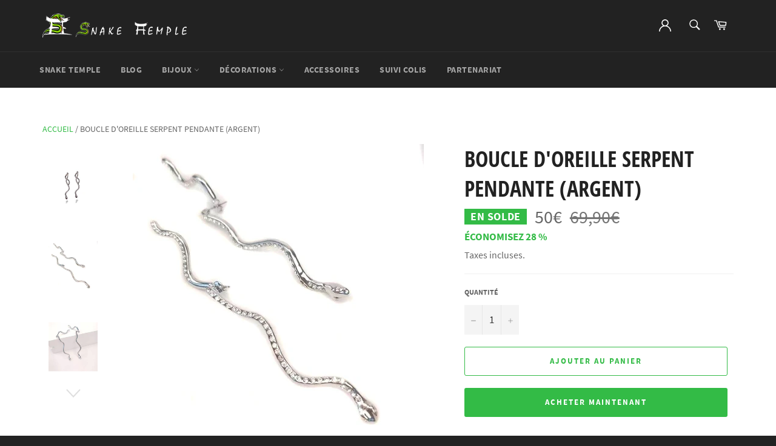

--- FILE ---
content_type: text/html; charset=utf-8
request_url: https://snake-temple.com/products/boucle-oreille-serpent-argent-pendante-argent
body_size: 31479
content:
<!doctype html>
<html class="no-js" lang="fr">
<head>
  <meta name="google-site-verification" content="05lXEjzCT_gtcw5C4o0HZD4YEydqEnRxow9xLaOFM6E" />
<meta name="google-site-verification" content="fx2zZN2trCaB57zcPavzWKm7HEazLpyVcruoBhD7Esc" />
  
  
  
  
  <meta charset="utf-8">
  <meta http-equiv="X-UA-Compatible" content="IE=edge,chrome=1">
  <meta name="viewport" content="width=device-width,initial-scale=1">
  <meta name="theme-color" content="#222222">

  
    <link rel="shortcut icon" href="//snake-temple.com/cdn/shop/files/Five_Icone_32x32.png?v=1613698144" type="image/png">
  

  <link rel="canonical" href="https://snake-temple.com/products/boucle-oreille-serpent-argent-pendante-argent">
  <title>
  Boucle Oreille Argent Pendante l Snake Temple
  </title>

  
    <meta name="description" content="Depuis le cataclysme de la Grande Fournaise et au péril de sa vie, Salazar te rapporta ces Boucle d&#39;Oreille Serpent Pendante (Argent) ! Argent Massif 925 Sterling.">
  

  <!-- /snippets/social-meta-tags.liquid -->




<meta property="og:site_name" content="Snake Temple">
<meta property="og:url" content="https://snake-temple.com/products/boucle-oreille-serpent-argent-pendante-argent">
<meta property="og:title" content="Boucle d'Oreille Serpent Pendante (Argent)">
<meta property="og:type" content="product">
<meta property="og:description" content="Depuis le cataclysme de la Grande Fournaise et au péril de sa vie, Salazar te rapporta ces Boucle d&#39;Oreille Serpent Pendante (Argent) ! Argent Massif 925 Sterling.">

  <meta property="og:price:amount" content="50,00">
  <meta property="og:price:currency" content="EUR">

<meta property="og:image" content="http://snake-temple.com/cdn/shop/products/boucle-oreille-argent-pendante-l-snake-temple__45_1200x1200.jpg?v=1588924220"><meta property="og:image" content="http://snake-temple.com/cdn/shop/products/product-image-1280556589_1200x1200.jpg?v=1588924220"><meta property="og:image" content="http://snake-temple.com/cdn/shop/products/product-image-1280556586_1200x1200.jpg?v=1588924220">
<meta property="og:image:secure_url" content="https://snake-temple.com/cdn/shop/products/boucle-oreille-argent-pendante-l-snake-temple__45_1200x1200.jpg?v=1588924220"><meta property="og:image:secure_url" content="https://snake-temple.com/cdn/shop/products/product-image-1280556589_1200x1200.jpg?v=1588924220"><meta property="og:image:secure_url" content="https://snake-temple.com/cdn/shop/products/product-image-1280556586_1200x1200.jpg?v=1588924220">


<meta name="twitter:card" content="summary_large_image">
<meta name="twitter:title" content="Boucle d'Oreille Serpent Pendante (Argent)">
<meta name="twitter:description" content="Depuis le cataclysme de la Grande Fournaise et au péril de sa vie, Salazar te rapporta ces Boucle d&#39;Oreille Serpent Pendante (Argent) ! Argent Massif 925 Sterling.">


  <script>
    document.documentElement.className = document.documentElement.className.replace('no-js', 'js');
  </script>

  <link href="//snake-temple.com/cdn/shop/t/5/assets/theme.scss.css?v=101736852833149725021674766630" rel="stylesheet" type="text/css" media="all" />
  <link href="//snake-temple.com/cdn/shop/t/5/assets/flipclock.min.css?v=147815763647521735641582022225" rel="stylesheet" type="text/css" media="all" />

  <script>
    window.theme = window.theme || {};

    theme.strings = {
      stockAvailable: "1 restant",
      addToCart: "Ajouter au panier",
      soldOut: "Épuisé",
      unavailable: "Non disponible",
      noStockAvailable: "L\u0026#39;article n\u0026#39;a pu être ajouté à votre panier car il n\u0026#39;y en a pas assez en stock.",
      willNotShipUntil: "Sera expédié après [date]",
      willBeInStockAfter: "Sera en stock à compter de [date]",
      totalCartDiscount: "Vous économisez [savings]",
      addressError: "Vous ne trouvez pas cette adresse",
      addressNoResults: "Aucun résultat pour cette adresse",
      addressQueryLimit: "Vous avez dépassé la limite de Google utilisation de l'API. Envisager la mise à niveau à un \u003ca href=\"https:\/\/developers.google.com\/maps\/premium\/usage-limits\"\u003erégime spécial\u003c\/a\u003e.",
      authError: "Il y avait un problème authentifier votre compte Google Maps API.",
      slideNumber: "Faire glisser [slide_number], en cours"
    };
  </script>

  <script src="//snake-temple.com/cdn/shop/t/5/assets/lazysizes.min.js?v=56045284683979784691582022231" async="async"></script>

  

  <script src="//snake-temple.com/cdn/shop/t/5/assets/vendor.js?v=59352919779726365461582022235" defer="defer"></script>

  
    <script>
      window.theme = window.theme || {};
      theme.moneyFormat = "{{amount_with_comma_separator}}€";
    </script>
  

  <script src="//snake-temple.com/cdn/shop/t/5/assets/theme.js?v=159175186721983810061582022233" defer="defer"></script>

  <script>window.performance && window.performance.mark && window.performance.mark('shopify.content_for_header.start');</script><meta name="google-site-verification" content="xyRP4u8u3IqkHwsz7evA-hj_qFgKMxYefPG9G8QAyd0">
<meta id="shopify-digital-wallet" name="shopify-digital-wallet" content="/27496448136/digital_wallets/dialog">
<link rel="alternate" type="application/json+oembed" href="https://snake-temple.com/products/boucle-oreille-serpent-argent-pendante-argent.oembed">
<script async="async" src="/checkouts/internal/preloads.js?locale=fr-FR"></script>
<script id="shopify-features" type="application/json">{"accessToken":"0ce9e0735469c4010bf70a41616d2d8a","betas":["rich-media-storefront-analytics"],"domain":"snake-temple.com","predictiveSearch":true,"shopId":27496448136,"locale":"fr"}</script>
<script>var Shopify = Shopify || {};
Shopify.shop = "snake-temple.myshopify.com";
Shopify.locale = "fr";
Shopify.currency = {"active":"EUR","rate":"1.0"};
Shopify.country = "FR";
Shopify.theme = {"name":"Sanke Temple 2.0","id":88390697096,"schema_name":"Billionaire Theme","schema_version":"2.9","theme_store_id":null,"role":"main"};
Shopify.theme.handle = "null";
Shopify.theme.style = {"id":null,"handle":null};
Shopify.cdnHost = "snake-temple.com/cdn";
Shopify.routes = Shopify.routes || {};
Shopify.routes.root = "/";</script>
<script type="module">!function(o){(o.Shopify=o.Shopify||{}).modules=!0}(window);</script>
<script>!function(o){function n(){var o=[];function n(){o.push(Array.prototype.slice.apply(arguments))}return n.q=o,n}var t=o.Shopify=o.Shopify||{};t.loadFeatures=n(),t.autoloadFeatures=n()}(window);</script>
<script id="shop-js-analytics" type="application/json">{"pageType":"product"}</script>
<script defer="defer" async type="module" src="//snake-temple.com/cdn/shopifycloud/shop-js/modules/v2/client.init-shop-cart-sync_XvpUV7qp.fr.esm.js"></script>
<script defer="defer" async type="module" src="//snake-temple.com/cdn/shopifycloud/shop-js/modules/v2/chunk.common_C2xzKNNs.esm.js"></script>
<script type="module">
  await import("//snake-temple.com/cdn/shopifycloud/shop-js/modules/v2/client.init-shop-cart-sync_XvpUV7qp.fr.esm.js");
await import("//snake-temple.com/cdn/shopifycloud/shop-js/modules/v2/chunk.common_C2xzKNNs.esm.js");

  window.Shopify.SignInWithShop?.initShopCartSync?.({"fedCMEnabled":true,"windoidEnabled":true});

</script>
<script>(function() {
  var isLoaded = false;
  function asyncLoad() {
    if (isLoaded) return;
    isLoaded = true;
    var urls = ["\/\/cdn.shopify.com\/proxy\/c2fa4d15ecfb0963a4111b3bab2252a4cb5f9802469b2711bf644c7c008151d7\/api.goaffpro.com\/loader.js?shop=snake-temple.myshopify.com\u0026sp-cache-control=cHVibGljLCBtYXgtYWdlPTkwMA","https:\/\/static.klaviyo.com\/onsite\/js\/NMkP6t\/klaviyo.js?company_id=NMkP6t\u0026shop=snake-temple.myshopify.com"];
    for (var i = 0; i < urls.length; i++) {
      var s = document.createElement('script');
      s.type = 'text/javascript';
      s.async = true;
      s.src = urls[i];
      var x = document.getElementsByTagName('script')[0];
      x.parentNode.insertBefore(s, x);
    }
  };
  if(window.attachEvent) {
    window.attachEvent('onload', asyncLoad);
  } else {
    window.addEventListener('load', asyncLoad, false);
  }
})();</script>
<script id="__st">var __st={"a":27496448136,"offset":3600,"reqid":"1a409525-0f53-41e6-a2aa-f78c141b21ed-1768672404","pageurl":"snake-temple.com\/products\/boucle-oreille-serpent-argent-pendante-argent","u":"8bef00cdd412","p":"product","rtyp":"product","rid":4629709357192};</script>
<script>window.ShopifyPaypalV4VisibilityTracking = true;</script>
<script id="captcha-bootstrap">!function(){'use strict';const t='contact',e='account',n='new_comment',o=[[t,t],['blogs',n],['comments',n],[t,'customer']],c=[[e,'customer_login'],[e,'guest_login'],[e,'recover_customer_password'],[e,'create_customer']],r=t=>t.map((([t,e])=>`form[action*='/${t}']:not([data-nocaptcha='true']) input[name='form_type'][value='${e}']`)).join(','),a=t=>()=>t?[...document.querySelectorAll(t)].map((t=>t.form)):[];function s(){const t=[...o],e=r(t);return a(e)}const i='password',u='form_key',d=['recaptcha-v3-token','g-recaptcha-response','h-captcha-response',i],f=()=>{try{return window.sessionStorage}catch{return}},m='__shopify_v',_=t=>t.elements[u];function p(t,e,n=!1){try{const o=window.sessionStorage,c=JSON.parse(o.getItem(e)),{data:r}=function(t){const{data:e,action:n}=t;return t[m]||n?{data:e,action:n}:{data:t,action:n}}(c);for(const[e,n]of Object.entries(r))t.elements[e]&&(t.elements[e].value=n);n&&o.removeItem(e)}catch(o){console.error('form repopulation failed',{error:o})}}const l='form_type',E='cptcha';function T(t){t.dataset[E]=!0}const w=window,h=w.document,L='Shopify',v='ce_forms',y='captcha';let A=!1;((t,e)=>{const n=(g='f06e6c50-85a8-45c8-87d0-21a2b65856fe',I='https://cdn.shopify.com/shopifycloud/storefront-forms-hcaptcha/ce_storefront_forms_captcha_hcaptcha.v1.5.2.iife.js',D={infoText:'Protégé par hCaptcha',privacyText:'Confidentialité',termsText:'Conditions'},(t,e,n)=>{const o=w[L][v],c=o.bindForm;if(c)return c(t,g,e,D).then(n);var r;o.q.push([[t,g,e,D],n]),r=I,A||(h.body.append(Object.assign(h.createElement('script'),{id:'captcha-provider',async:!0,src:r})),A=!0)});var g,I,D;w[L]=w[L]||{},w[L][v]=w[L][v]||{},w[L][v].q=[],w[L][y]=w[L][y]||{},w[L][y].protect=function(t,e){n(t,void 0,e),T(t)},Object.freeze(w[L][y]),function(t,e,n,w,h,L){const[v,y,A,g]=function(t,e,n){const i=e?o:[],u=t?c:[],d=[...i,...u],f=r(d),m=r(i),_=r(d.filter((([t,e])=>n.includes(e))));return[a(f),a(m),a(_),s()]}(w,h,L),I=t=>{const e=t.target;return e instanceof HTMLFormElement?e:e&&e.form},D=t=>v().includes(t);t.addEventListener('submit',(t=>{const e=I(t);if(!e)return;const n=D(e)&&!e.dataset.hcaptchaBound&&!e.dataset.recaptchaBound,o=_(e),c=g().includes(e)&&(!o||!o.value);(n||c)&&t.preventDefault(),c&&!n&&(function(t){try{if(!f())return;!function(t){const e=f();if(!e)return;const n=_(t);if(!n)return;const o=n.value;o&&e.removeItem(o)}(t);const e=Array.from(Array(32),(()=>Math.random().toString(36)[2])).join('');!function(t,e){_(t)||t.append(Object.assign(document.createElement('input'),{type:'hidden',name:u})),t.elements[u].value=e}(t,e),function(t,e){const n=f();if(!n)return;const o=[...t.querySelectorAll(`input[type='${i}']`)].map((({name:t})=>t)),c=[...d,...o],r={};for(const[a,s]of new FormData(t).entries())c.includes(a)||(r[a]=s);n.setItem(e,JSON.stringify({[m]:1,action:t.action,data:r}))}(t,e)}catch(e){console.error('failed to persist form',e)}}(e),e.submit())}));const S=(t,e)=>{t&&!t.dataset[E]&&(n(t,e.some((e=>e===t))),T(t))};for(const o of['focusin','change'])t.addEventListener(o,(t=>{const e=I(t);D(e)&&S(e,y())}));const B=e.get('form_key'),M=e.get(l),P=B&&M;t.addEventListener('DOMContentLoaded',(()=>{const t=y();if(P)for(const e of t)e.elements[l].value===M&&p(e,B);[...new Set([...A(),...v().filter((t=>'true'===t.dataset.shopifyCaptcha))])].forEach((e=>S(e,t)))}))}(h,new URLSearchParams(w.location.search),n,t,e,['guest_login'])})(!0,!0)}();</script>
<script integrity="sha256-4kQ18oKyAcykRKYeNunJcIwy7WH5gtpwJnB7kiuLZ1E=" data-source-attribution="shopify.loadfeatures" defer="defer" src="//snake-temple.com/cdn/shopifycloud/storefront/assets/storefront/load_feature-a0a9edcb.js" crossorigin="anonymous"></script>
<script data-source-attribution="shopify.dynamic_checkout.dynamic.init">var Shopify=Shopify||{};Shopify.PaymentButton=Shopify.PaymentButton||{isStorefrontPortableWallets:!0,init:function(){window.Shopify.PaymentButton.init=function(){};var t=document.createElement("script");t.src="https://snake-temple.com/cdn/shopifycloud/portable-wallets/latest/portable-wallets.fr.js",t.type="module",document.head.appendChild(t)}};
</script>
<script data-source-attribution="shopify.dynamic_checkout.buyer_consent">
  function portableWalletsHideBuyerConsent(e){var t=document.getElementById("shopify-buyer-consent"),n=document.getElementById("shopify-subscription-policy-button");t&&n&&(t.classList.add("hidden"),t.setAttribute("aria-hidden","true"),n.removeEventListener("click",e))}function portableWalletsShowBuyerConsent(e){var t=document.getElementById("shopify-buyer-consent"),n=document.getElementById("shopify-subscription-policy-button");t&&n&&(t.classList.remove("hidden"),t.removeAttribute("aria-hidden"),n.addEventListener("click",e))}window.Shopify?.PaymentButton&&(window.Shopify.PaymentButton.hideBuyerConsent=portableWalletsHideBuyerConsent,window.Shopify.PaymentButton.showBuyerConsent=portableWalletsShowBuyerConsent);
</script>
<script>
  function portableWalletsCleanup(e){e&&e.src&&console.error("Failed to load portable wallets script "+e.src);var t=document.querySelectorAll("shopify-accelerated-checkout .shopify-payment-button__skeleton, shopify-accelerated-checkout-cart .wallet-cart-button__skeleton"),e=document.getElementById("shopify-buyer-consent");for(let e=0;e<t.length;e++)t[e].remove();e&&e.remove()}function portableWalletsNotLoadedAsModule(e){e instanceof ErrorEvent&&"string"==typeof e.message&&e.message.includes("import.meta")&&"string"==typeof e.filename&&e.filename.includes("portable-wallets")&&(window.removeEventListener("error",portableWalletsNotLoadedAsModule),window.Shopify.PaymentButton.failedToLoad=e,"loading"===document.readyState?document.addEventListener("DOMContentLoaded",window.Shopify.PaymentButton.init):window.Shopify.PaymentButton.init())}window.addEventListener("error",portableWalletsNotLoadedAsModule);
</script>

<script type="module" src="https://snake-temple.com/cdn/shopifycloud/portable-wallets/latest/portable-wallets.fr.js" onError="portableWalletsCleanup(this)" crossorigin="anonymous"></script>
<script nomodule>
  document.addEventListener("DOMContentLoaded", portableWalletsCleanup);
</script>

<link id="shopify-accelerated-checkout-styles" rel="stylesheet" media="screen" href="https://snake-temple.com/cdn/shopifycloud/portable-wallets/latest/accelerated-checkout-backwards-compat.css" crossorigin="anonymous">
<style id="shopify-accelerated-checkout-cart">
        #shopify-buyer-consent {
  margin-top: 1em;
  display: inline-block;
  width: 100%;
}

#shopify-buyer-consent.hidden {
  display: none;
}

#shopify-subscription-policy-button {
  background: none;
  border: none;
  padding: 0;
  text-decoration: underline;
  font-size: inherit;
  cursor: pointer;
}

#shopify-subscription-policy-button::before {
  box-shadow: none;
}

      </style>

<script>window.performance && window.performance.mark && window.performance.mark('shopify.content_for_header.end');</script>
  <script src="//snake-temple.com/cdn/shop/t/5/assets/jquery-3.4.1.min.js?v=81049236547974671631582022230"></script>
  <script src="//snake-temple.com/cdn/shop/t/5/assets/js.cookie.min.js?v=157088818796750536761582022231"></script>
  <script src="//snake-temple.com/cdn/shop/t/5/assets/flipclock.min.js?v=168443436528212987651582022225"></script>
	
  
  
  
	
  
	  
  
<link href="https://monorail-edge.shopifysvc.com" rel="dns-prefetch">
<script>(function(){if ("sendBeacon" in navigator && "performance" in window) {try {var session_token_from_headers = performance.getEntriesByType('navigation')[0].serverTiming.find(x => x.name == '_s').description;} catch {var session_token_from_headers = undefined;}var session_cookie_matches = document.cookie.match(/_shopify_s=([^;]*)/);var session_token_from_cookie = session_cookie_matches && session_cookie_matches.length === 2 ? session_cookie_matches[1] : "";var session_token = session_token_from_headers || session_token_from_cookie || "";function handle_abandonment_event(e) {var entries = performance.getEntries().filter(function(entry) {return /monorail-edge.shopifysvc.com/.test(entry.name);});if (!window.abandonment_tracked && entries.length === 0) {window.abandonment_tracked = true;var currentMs = Date.now();var navigation_start = performance.timing.navigationStart;var payload = {shop_id: 27496448136,url: window.location.href,navigation_start,duration: currentMs - navigation_start,session_token,page_type: "product"};window.navigator.sendBeacon("https://monorail-edge.shopifysvc.com/v1/produce", JSON.stringify({schema_id: "online_store_buyer_site_abandonment/1.1",payload: payload,metadata: {event_created_at_ms: currentMs,event_sent_at_ms: currentMs}}));}}window.addEventListener('pagehide', handle_abandonment_event);}}());</script>
<script id="web-pixels-manager-setup">(function e(e,d,r,n,o){if(void 0===o&&(o={}),!Boolean(null===(a=null===(i=window.Shopify)||void 0===i?void 0:i.analytics)||void 0===a?void 0:a.replayQueue)){var i,a;window.Shopify=window.Shopify||{};var t=window.Shopify;t.analytics=t.analytics||{};var s=t.analytics;s.replayQueue=[],s.publish=function(e,d,r){return s.replayQueue.push([e,d,r]),!0};try{self.performance.mark("wpm:start")}catch(e){}var l=function(){var e={modern:/Edge?\/(1{2}[4-9]|1[2-9]\d|[2-9]\d{2}|\d{4,})\.\d+(\.\d+|)|Firefox\/(1{2}[4-9]|1[2-9]\d|[2-9]\d{2}|\d{4,})\.\d+(\.\d+|)|Chrom(ium|e)\/(9{2}|\d{3,})\.\d+(\.\d+|)|(Maci|X1{2}).+ Version\/(15\.\d+|(1[6-9]|[2-9]\d|\d{3,})\.\d+)([,.]\d+|)( \(\w+\)|)( Mobile\/\w+|) Safari\/|Chrome.+OPR\/(9{2}|\d{3,})\.\d+\.\d+|(CPU[ +]OS|iPhone[ +]OS|CPU[ +]iPhone|CPU IPhone OS|CPU iPad OS)[ +]+(15[._]\d+|(1[6-9]|[2-9]\d|\d{3,})[._]\d+)([._]\d+|)|Android:?[ /-](13[3-9]|1[4-9]\d|[2-9]\d{2}|\d{4,})(\.\d+|)(\.\d+|)|Android.+Firefox\/(13[5-9]|1[4-9]\d|[2-9]\d{2}|\d{4,})\.\d+(\.\d+|)|Android.+Chrom(ium|e)\/(13[3-9]|1[4-9]\d|[2-9]\d{2}|\d{4,})\.\d+(\.\d+|)|SamsungBrowser\/([2-9]\d|\d{3,})\.\d+/,legacy:/Edge?\/(1[6-9]|[2-9]\d|\d{3,})\.\d+(\.\d+|)|Firefox\/(5[4-9]|[6-9]\d|\d{3,})\.\d+(\.\d+|)|Chrom(ium|e)\/(5[1-9]|[6-9]\d|\d{3,})\.\d+(\.\d+|)([\d.]+$|.*Safari\/(?![\d.]+ Edge\/[\d.]+$))|(Maci|X1{2}).+ Version\/(10\.\d+|(1[1-9]|[2-9]\d|\d{3,})\.\d+)([,.]\d+|)( \(\w+\)|)( Mobile\/\w+|) Safari\/|Chrome.+OPR\/(3[89]|[4-9]\d|\d{3,})\.\d+\.\d+|(CPU[ +]OS|iPhone[ +]OS|CPU[ +]iPhone|CPU IPhone OS|CPU iPad OS)[ +]+(10[._]\d+|(1[1-9]|[2-9]\d|\d{3,})[._]\d+)([._]\d+|)|Android:?[ /-](13[3-9]|1[4-9]\d|[2-9]\d{2}|\d{4,})(\.\d+|)(\.\d+|)|Mobile Safari.+OPR\/([89]\d|\d{3,})\.\d+\.\d+|Android.+Firefox\/(13[5-9]|1[4-9]\d|[2-9]\d{2}|\d{4,})\.\d+(\.\d+|)|Android.+Chrom(ium|e)\/(13[3-9]|1[4-9]\d|[2-9]\d{2}|\d{4,})\.\d+(\.\d+|)|Android.+(UC? ?Browser|UCWEB|U3)[ /]?(15\.([5-9]|\d{2,})|(1[6-9]|[2-9]\d|\d{3,})\.\d+)\.\d+|SamsungBrowser\/(5\.\d+|([6-9]|\d{2,})\.\d+)|Android.+MQ{2}Browser\/(14(\.(9|\d{2,})|)|(1[5-9]|[2-9]\d|\d{3,})(\.\d+|))(\.\d+|)|K[Aa][Ii]OS\/(3\.\d+|([4-9]|\d{2,})\.\d+)(\.\d+|)/},d=e.modern,r=e.legacy,n=navigator.userAgent;return n.match(d)?"modern":n.match(r)?"legacy":"unknown"}(),u="modern"===l?"modern":"legacy",c=(null!=n?n:{modern:"",legacy:""})[u],f=function(e){return[e.baseUrl,"/wpm","/b",e.hashVersion,"modern"===e.buildTarget?"m":"l",".js"].join("")}({baseUrl:d,hashVersion:r,buildTarget:u}),m=function(e){var d=e.version,r=e.bundleTarget,n=e.surface,o=e.pageUrl,i=e.monorailEndpoint;return{emit:function(e){var a=e.status,t=e.errorMsg,s=(new Date).getTime(),l=JSON.stringify({metadata:{event_sent_at_ms:s},events:[{schema_id:"web_pixels_manager_load/3.1",payload:{version:d,bundle_target:r,page_url:o,status:a,surface:n,error_msg:t},metadata:{event_created_at_ms:s}}]});if(!i)return console&&console.warn&&console.warn("[Web Pixels Manager] No Monorail endpoint provided, skipping logging."),!1;try{return self.navigator.sendBeacon.bind(self.navigator)(i,l)}catch(e){}var u=new XMLHttpRequest;try{return u.open("POST",i,!0),u.setRequestHeader("Content-Type","text/plain"),u.send(l),!0}catch(e){return console&&console.warn&&console.warn("[Web Pixels Manager] Got an unhandled error while logging to Monorail."),!1}}}}({version:r,bundleTarget:l,surface:e.surface,pageUrl:self.location.href,monorailEndpoint:e.monorailEndpoint});try{o.browserTarget=l,function(e){var d=e.src,r=e.async,n=void 0===r||r,o=e.onload,i=e.onerror,a=e.sri,t=e.scriptDataAttributes,s=void 0===t?{}:t,l=document.createElement("script"),u=document.querySelector("head"),c=document.querySelector("body");if(l.async=n,l.src=d,a&&(l.integrity=a,l.crossOrigin="anonymous"),s)for(var f in s)if(Object.prototype.hasOwnProperty.call(s,f))try{l.dataset[f]=s[f]}catch(e){}if(o&&l.addEventListener("load",o),i&&l.addEventListener("error",i),u)u.appendChild(l);else{if(!c)throw new Error("Did not find a head or body element to append the script");c.appendChild(l)}}({src:f,async:!0,onload:function(){if(!function(){var e,d;return Boolean(null===(d=null===(e=window.Shopify)||void 0===e?void 0:e.analytics)||void 0===d?void 0:d.initialized)}()){var d=window.webPixelsManager.init(e)||void 0;if(d){var r=window.Shopify.analytics;r.replayQueue.forEach((function(e){var r=e[0],n=e[1],o=e[2];d.publishCustomEvent(r,n,o)})),r.replayQueue=[],r.publish=d.publishCustomEvent,r.visitor=d.visitor,r.initialized=!0}}},onerror:function(){return m.emit({status:"failed",errorMsg:"".concat(f," has failed to load")})},sri:function(e){var d=/^sha384-[A-Za-z0-9+/=]+$/;return"string"==typeof e&&d.test(e)}(c)?c:"",scriptDataAttributes:o}),m.emit({status:"loading"})}catch(e){m.emit({status:"failed",errorMsg:(null==e?void 0:e.message)||"Unknown error"})}}})({shopId: 27496448136,storefrontBaseUrl: "https://snake-temple.com",extensionsBaseUrl: "https://extensions.shopifycdn.com/cdn/shopifycloud/web-pixels-manager",monorailEndpoint: "https://monorail-edge.shopifysvc.com/unstable/produce_batch",surface: "storefront-renderer",enabledBetaFlags: ["2dca8a86"],webPixelsConfigList: [{"id":"2440462674","configuration":"{\"shop\":\"snake-temple.myshopify.com\",\"cookie_duration\":\"604800\"}","eventPayloadVersion":"v1","runtimeContext":"STRICT","scriptVersion":"a2e7513c3708f34b1f617d7ce88f9697","type":"APP","apiClientId":2744533,"privacyPurposes":["ANALYTICS","MARKETING"],"dataSharingAdjustments":{"protectedCustomerApprovalScopes":["read_customer_address","read_customer_email","read_customer_name","read_customer_personal_data","read_customer_phone"]}},{"id":"1086914898","configuration":"{\"config\":\"{\\\"pixel_id\\\":\\\"G-H5YWRCDKYR\\\",\\\"target_country\\\":\\\"FR\\\",\\\"gtag_events\\\":[{\\\"type\\\":\\\"begin_checkout\\\",\\\"action_label\\\":\\\"G-H5YWRCDKYR\\\"},{\\\"type\\\":\\\"search\\\",\\\"action_label\\\":\\\"G-H5YWRCDKYR\\\"},{\\\"type\\\":\\\"view_item\\\",\\\"action_label\\\":[\\\"G-H5YWRCDKYR\\\",\\\"MC-MM0S7F0PK3\\\"]},{\\\"type\\\":\\\"purchase\\\",\\\"action_label\\\":[\\\"G-H5YWRCDKYR\\\",\\\"MC-MM0S7F0PK3\\\"]},{\\\"type\\\":\\\"page_view\\\",\\\"action_label\\\":[\\\"G-H5YWRCDKYR\\\",\\\"MC-MM0S7F0PK3\\\"]},{\\\"type\\\":\\\"add_payment_info\\\",\\\"action_label\\\":\\\"G-H5YWRCDKYR\\\"},{\\\"type\\\":\\\"add_to_cart\\\",\\\"action_label\\\":\\\"G-H5YWRCDKYR\\\"}],\\\"enable_monitoring_mode\\\":false}\"}","eventPayloadVersion":"v1","runtimeContext":"OPEN","scriptVersion":"b2a88bafab3e21179ed38636efcd8a93","type":"APP","apiClientId":1780363,"privacyPurposes":[],"dataSharingAdjustments":{"protectedCustomerApprovalScopes":["read_customer_address","read_customer_email","read_customer_name","read_customer_personal_data","read_customer_phone"]}},{"id":"159318354","eventPayloadVersion":"v1","runtimeContext":"LAX","scriptVersion":"1","type":"CUSTOM","privacyPurposes":["MARKETING"],"name":"Meta pixel (migrated)"},{"id":"shopify-app-pixel","configuration":"{}","eventPayloadVersion":"v1","runtimeContext":"STRICT","scriptVersion":"0450","apiClientId":"shopify-pixel","type":"APP","privacyPurposes":["ANALYTICS","MARKETING"]},{"id":"shopify-custom-pixel","eventPayloadVersion":"v1","runtimeContext":"LAX","scriptVersion":"0450","apiClientId":"shopify-pixel","type":"CUSTOM","privacyPurposes":["ANALYTICS","MARKETING"]}],isMerchantRequest: false,initData: {"shop":{"name":"Snake Temple","paymentSettings":{"currencyCode":"EUR"},"myshopifyDomain":"snake-temple.myshopify.com","countryCode":"FR","storefrontUrl":"https:\/\/snake-temple.com"},"customer":null,"cart":null,"checkout":null,"productVariants":[{"price":{"amount":50.0,"currencyCode":"EUR"},"product":{"title":"Boucle d'Oreille Serpent Pendante (Argent)","vendor":"Snake Temple","id":"4629709357192","untranslatedTitle":"Boucle d'Oreille Serpent Pendante (Argent)","url":"\/products\/boucle-oreille-serpent-argent-pendante-argent","type":""},"id":"32603189706888","image":{"src":"\/\/snake-temple.com\/cdn\/shop\/products\/product-image-1280556589.jpg?v=1588924220"},"sku":"34433052-silver-plated","title":"Default Title","untranslatedTitle":"Default Title"}],"purchasingCompany":null},},"https://snake-temple.com/cdn","fcfee988w5aeb613cpc8e4bc33m6693e112",{"modern":"","legacy":""},{"shopId":"27496448136","storefrontBaseUrl":"https:\/\/snake-temple.com","extensionBaseUrl":"https:\/\/extensions.shopifycdn.com\/cdn\/shopifycloud\/web-pixels-manager","surface":"storefront-renderer","enabledBetaFlags":"[\"2dca8a86\"]","isMerchantRequest":"false","hashVersion":"fcfee988w5aeb613cpc8e4bc33m6693e112","publish":"custom","events":"[[\"page_viewed\",{}],[\"product_viewed\",{\"productVariant\":{\"price\":{\"amount\":50.0,\"currencyCode\":\"EUR\"},\"product\":{\"title\":\"Boucle d'Oreille Serpent Pendante (Argent)\",\"vendor\":\"Snake Temple\",\"id\":\"4629709357192\",\"untranslatedTitle\":\"Boucle d'Oreille Serpent Pendante (Argent)\",\"url\":\"\/products\/boucle-oreille-serpent-argent-pendante-argent\",\"type\":\"\"},\"id\":\"32603189706888\",\"image\":{\"src\":\"\/\/snake-temple.com\/cdn\/shop\/products\/product-image-1280556589.jpg?v=1588924220\"},\"sku\":\"34433052-silver-plated\",\"title\":\"Default Title\",\"untranslatedTitle\":\"Default Title\"}}]]"});</script><script>
  window.ShopifyAnalytics = window.ShopifyAnalytics || {};
  window.ShopifyAnalytics.meta = window.ShopifyAnalytics.meta || {};
  window.ShopifyAnalytics.meta.currency = 'EUR';
  var meta = {"product":{"id":4629709357192,"gid":"gid:\/\/shopify\/Product\/4629709357192","vendor":"Snake Temple","type":"","handle":"boucle-oreille-serpent-argent-pendante-argent","variants":[{"id":32603189706888,"price":5000,"name":"Boucle d'Oreille Serpent Pendante (Argent)","public_title":null,"sku":"34433052-silver-plated"}],"remote":false},"page":{"pageType":"product","resourceType":"product","resourceId":4629709357192,"requestId":"1a409525-0f53-41e6-a2aa-f78c141b21ed-1768672404"}};
  for (var attr in meta) {
    window.ShopifyAnalytics.meta[attr] = meta[attr];
  }
</script>
<script class="analytics">
  (function () {
    var customDocumentWrite = function(content) {
      var jquery = null;

      if (window.jQuery) {
        jquery = window.jQuery;
      } else if (window.Checkout && window.Checkout.$) {
        jquery = window.Checkout.$;
      }

      if (jquery) {
        jquery('body').append(content);
      }
    };

    var hasLoggedConversion = function(token) {
      if (token) {
        return document.cookie.indexOf('loggedConversion=' + token) !== -1;
      }
      return false;
    }

    var setCookieIfConversion = function(token) {
      if (token) {
        var twoMonthsFromNow = new Date(Date.now());
        twoMonthsFromNow.setMonth(twoMonthsFromNow.getMonth() + 2);

        document.cookie = 'loggedConversion=' + token + '; expires=' + twoMonthsFromNow;
      }
    }

    var trekkie = window.ShopifyAnalytics.lib = window.trekkie = window.trekkie || [];
    if (trekkie.integrations) {
      return;
    }
    trekkie.methods = [
      'identify',
      'page',
      'ready',
      'track',
      'trackForm',
      'trackLink'
    ];
    trekkie.factory = function(method) {
      return function() {
        var args = Array.prototype.slice.call(arguments);
        args.unshift(method);
        trekkie.push(args);
        return trekkie;
      };
    };
    for (var i = 0; i < trekkie.methods.length; i++) {
      var key = trekkie.methods[i];
      trekkie[key] = trekkie.factory(key);
    }
    trekkie.load = function(config) {
      trekkie.config = config || {};
      trekkie.config.initialDocumentCookie = document.cookie;
      var first = document.getElementsByTagName('script')[0];
      var script = document.createElement('script');
      script.type = 'text/javascript';
      script.onerror = function(e) {
        var scriptFallback = document.createElement('script');
        scriptFallback.type = 'text/javascript';
        scriptFallback.onerror = function(error) {
                var Monorail = {
      produce: function produce(monorailDomain, schemaId, payload) {
        var currentMs = new Date().getTime();
        var event = {
          schema_id: schemaId,
          payload: payload,
          metadata: {
            event_created_at_ms: currentMs,
            event_sent_at_ms: currentMs
          }
        };
        return Monorail.sendRequest("https://" + monorailDomain + "/v1/produce", JSON.stringify(event));
      },
      sendRequest: function sendRequest(endpointUrl, payload) {
        // Try the sendBeacon API
        if (window && window.navigator && typeof window.navigator.sendBeacon === 'function' && typeof window.Blob === 'function' && !Monorail.isIos12()) {
          var blobData = new window.Blob([payload], {
            type: 'text/plain'
          });

          if (window.navigator.sendBeacon(endpointUrl, blobData)) {
            return true;
          } // sendBeacon was not successful

        } // XHR beacon

        var xhr = new XMLHttpRequest();

        try {
          xhr.open('POST', endpointUrl);
          xhr.setRequestHeader('Content-Type', 'text/plain');
          xhr.send(payload);
        } catch (e) {
          console.log(e);
        }

        return false;
      },
      isIos12: function isIos12() {
        return window.navigator.userAgent.lastIndexOf('iPhone; CPU iPhone OS 12_') !== -1 || window.navigator.userAgent.lastIndexOf('iPad; CPU OS 12_') !== -1;
      }
    };
    Monorail.produce('monorail-edge.shopifysvc.com',
      'trekkie_storefront_load_errors/1.1',
      {shop_id: 27496448136,
      theme_id: 88390697096,
      app_name: "storefront",
      context_url: window.location.href,
      source_url: "//snake-temple.com/cdn/s/trekkie.storefront.cd680fe47e6c39ca5d5df5f0a32d569bc48c0f27.min.js"});

        };
        scriptFallback.async = true;
        scriptFallback.src = '//snake-temple.com/cdn/s/trekkie.storefront.cd680fe47e6c39ca5d5df5f0a32d569bc48c0f27.min.js';
        first.parentNode.insertBefore(scriptFallback, first);
      };
      script.async = true;
      script.src = '//snake-temple.com/cdn/s/trekkie.storefront.cd680fe47e6c39ca5d5df5f0a32d569bc48c0f27.min.js';
      first.parentNode.insertBefore(script, first);
    };
    trekkie.load(
      {"Trekkie":{"appName":"storefront","development":false,"defaultAttributes":{"shopId":27496448136,"isMerchantRequest":null,"themeId":88390697096,"themeCityHash":"13894269049828067523","contentLanguage":"fr","currency":"EUR","eventMetadataId":"9d78fc45-54bc-49d0-8ec6-438b39a59588"},"isServerSideCookieWritingEnabled":true,"monorailRegion":"shop_domain","enabledBetaFlags":["65f19447"]},"Session Attribution":{},"S2S":{"facebookCapiEnabled":false,"source":"trekkie-storefront-renderer","apiClientId":580111}}
    );

    var loaded = false;
    trekkie.ready(function() {
      if (loaded) return;
      loaded = true;

      window.ShopifyAnalytics.lib = window.trekkie;

      var originalDocumentWrite = document.write;
      document.write = customDocumentWrite;
      try { window.ShopifyAnalytics.merchantGoogleAnalytics.call(this); } catch(error) {};
      document.write = originalDocumentWrite;

      window.ShopifyAnalytics.lib.page(null,{"pageType":"product","resourceType":"product","resourceId":4629709357192,"requestId":"1a409525-0f53-41e6-a2aa-f78c141b21ed-1768672404","shopifyEmitted":true});

      var match = window.location.pathname.match(/checkouts\/(.+)\/(thank_you|post_purchase)/)
      var token = match? match[1]: undefined;
      if (!hasLoggedConversion(token)) {
        setCookieIfConversion(token);
        window.ShopifyAnalytics.lib.track("Viewed Product",{"currency":"EUR","variantId":32603189706888,"productId":4629709357192,"productGid":"gid:\/\/shopify\/Product\/4629709357192","name":"Boucle d'Oreille Serpent Pendante (Argent)","price":"50.00","sku":"34433052-silver-plated","brand":"Snake Temple","variant":null,"category":"","nonInteraction":true,"remote":false},undefined,undefined,{"shopifyEmitted":true});
      window.ShopifyAnalytics.lib.track("monorail:\/\/trekkie_storefront_viewed_product\/1.1",{"currency":"EUR","variantId":32603189706888,"productId":4629709357192,"productGid":"gid:\/\/shopify\/Product\/4629709357192","name":"Boucle d'Oreille Serpent Pendante (Argent)","price":"50.00","sku":"34433052-silver-plated","brand":"Snake Temple","variant":null,"category":"","nonInteraction":true,"remote":false,"referer":"https:\/\/snake-temple.com\/products\/boucle-oreille-serpent-argent-pendante-argent"});
      }
    });


        var eventsListenerScript = document.createElement('script');
        eventsListenerScript.async = true;
        eventsListenerScript.src = "//snake-temple.com/cdn/shopifycloud/storefront/assets/shop_events_listener-3da45d37.js";
        document.getElementsByTagName('head')[0].appendChild(eventsListenerScript);

})();</script>
  <script>
  if (!window.ga || (window.ga && typeof window.ga !== 'function')) {
    window.ga = function ga() {
      (window.ga.q = window.ga.q || []).push(arguments);
      if (window.Shopify && window.Shopify.analytics && typeof window.Shopify.analytics.publish === 'function') {
        window.Shopify.analytics.publish("ga_stub_called", {}, {sendTo: "google_osp_migration"});
      }
      console.error("Shopify's Google Analytics stub called with:", Array.from(arguments), "\nSee https://help.shopify.com/manual/promoting-marketing/pixels/pixel-migration#google for more information.");
    };
    if (window.Shopify && window.Shopify.analytics && typeof window.Shopify.analytics.publish === 'function') {
      window.Shopify.analytics.publish("ga_stub_initialized", {}, {sendTo: "google_osp_migration"});
    }
  }
</script>
<script
  defer
  src="https://snake-temple.com/cdn/shopifycloud/perf-kit/shopify-perf-kit-3.0.4.min.js"
  data-application="storefront-renderer"
  data-shop-id="27496448136"
  data-render-region="gcp-us-east1"
  data-page-type="product"
  data-theme-instance-id="88390697096"
  data-theme-name="Billionaire Theme"
  data-theme-version="2.9"
  data-monorail-region="shop_domain"
  data-resource-timing-sampling-rate="10"
  data-shs="true"
  data-shs-beacon="true"
  data-shs-export-with-fetch="true"
  data-shs-logs-sample-rate="1"
  data-shs-beacon-endpoint="https://snake-temple.com/api/collect"
></script>
</head><meta name="google-site-verification" content="fx2zZN2trCaB57zcPavzWKm7HEazLpyVcruoBhD7Esc" />
<meta name="google-site-verification" content="fx2zZN2trCaB57zcPavzWKm7HEazLpyVcruoBhD7Esc" />
<body class="template-product" >

  <a class="in-page-link visually-hidden skip-link" href="#MainContent">
    Passer au contenu
  </a>

  <div id="shopify-section-header" class="shopify-section"><style>
.site-header__logo img {
  max-width: 250px;
}
.site-nav__link {
  	letter-spacing: 0.5px;
  	padding: 20px 15px;
}
@media(max-width:749px) {
  .site-header__logo img {
      max-height: 65px;
      width: auto;
      max-width: 200px;
  }
}



</style>

<div id="NavDrawer" class="drawer drawer--left">
  <div class="drawer__inner">
    <form action="/search" method="get" class="drawer__search" role="search">
      <input type="search" name="q" placeholder="Recherche" aria-label="Recherche" class="drawer__search-input">

      <button type="submit" class="text-link drawer__search-submit">
        <svg aria-hidden="true" focusable="false" role="presentation" class="icon icon-search" viewBox="0 0 32 32"><path fill="#444" d="M21.839 18.771a10.012 10.012 0 0 0 1.57-5.39c0-5.548-4.493-10.048-10.034-10.048-5.548 0-10.041 4.499-10.041 10.048s4.493 10.048 10.034 10.048c2.012 0 3.886-.594 5.456-1.61l.455-.317 7.165 7.165 2.223-2.263-7.158-7.165.33-.468zM18.995 7.767c1.498 1.498 2.322 3.49 2.322 5.608s-.825 4.11-2.322 5.608c-1.498 1.498-3.49 2.322-5.608 2.322s-4.11-.825-5.608-2.322c-1.498-1.498-2.322-3.49-2.322-5.608s.825-4.11 2.322-5.608c1.498-1.498 3.49-2.322 5.608-2.322s4.11.825 5.608 2.322z"/></svg>
        <span class="icon__fallback-text">Recherche</span>
      </button>
    </form>
    <ul class="drawer__nav">
      
        

        
          <li class="drawer__nav-item">
            <a href="/"
              class="drawer__nav-link drawer__nav-link--top-level"
              
            >
              Snake Temple
            </a>
          </li>
        
      
        

        
          <li class="drawer__nav-item">
            <a href="/blogs/blog-serpent"
              class="drawer__nav-link drawer__nav-link--top-level"
              
            >
              Blog
            </a>
          </li>
        
      
        

        
          <li class="drawer__nav-item">
            <div class="drawer__nav-has-sublist">
              <a href="/collections/bijoux-serpent"
                class="drawer__nav-link drawer__nav-link--top-level drawer__nav-link--split"
                id="DrawerLabel-bijoux"
                
              >
                Bijoux
              </a>
              <button type="button" aria-controls="DrawerLinklist-bijoux" class="text-link drawer__nav-toggle-btn drawer__meganav-toggle" aria-label="Bijoux Menu" aria-expanded="false">
                <span class="drawer__nav-toggle--open">
                  <svg aria-hidden="true" focusable="false" role="presentation" class="icon icon-plus" viewBox="0 0 22 21"><path d="M12 11.5h9.5v-2H12V0h-2v9.5H.5v2H10V21h2v-9.5z" fill="#000" fill-rule="evenodd"/></svg>
                </span>
                <span class="drawer__nav-toggle--close">
                  <svg aria-hidden="true" focusable="false" role="presentation" class="icon icon--wide icon-minus" viewBox="0 0 22 3"><path fill="#000" d="M21.5.5v2H.5v-2z" fill-rule="evenodd"/></svg>
                </span>
              </button>
            </div>

            <div class="meganav meganav--drawer" id="DrawerLinklist-bijoux" aria-labelledby="DrawerLabel-bijoux" role="navigation">
              <ul class="meganav__nav">
                <div class="grid grid--no-gutters meganav__scroller meganav__scroller--has-list">
  <div class="grid__item meganav__list">
    
      <li class="drawer__nav-item">
        
          

          <div class="drawer__nav-has-sublist">
            <a href="/collections/bague-serpent" 
              class="meganav__link drawer__nav-link drawer__nav-link--split" 
              id="DrawerLabel-bagues"
              
            >
              Bagues
            </a>
            <button type="button" aria-controls="DrawerLinklist-bagues" class="text-link drawer__nav-toggle-btn drawer__nav-toggle-btn--small drawer__meganav-toggle" aria-label="Bijoux Menu" aria-expanded="false">
              <span class="drawer__nav-toggle--open">
                <svg aria-hidden="true" focusable="false" role="presentation" class="icon icon-plus" viewBox="0 0 22 21"><path d="M12 11.5h9.5v-2H12V0h-2v9.5H.5v2H10V21h2v-9.5z" fill="#000" fill-rule="evenodd"/></svg>
              </span>
              <span class="drawer__nav-toggle--close">
                <svg aria-hidden="true" focusable="false" role="presentation" class="icon icon--wide icon-minus" viewBox="0 0 22 3"><path fill="#000" d="M21.5.5v2H.5v-2z" fill-rule="evenodd"/></svg>
              </span>
            </button>
          </div>

          <div class="meganav meganav--drawer" id="DrawerLinklist-bagues" aria-labelledby="DrawerLabel-bagues" role="navigation">
            <ul class="meganav__nav meganav__nav--third-level">
              
                <li>
                  <a href="/collections/bague-serpent-acier" class="meganav__link">
                    Bagues &quot;Acier&quot;
                  </a>
                </li>
              
                <li>
                  <a href="/collections/bague-serpent-argent" class="meganav__link">
                    Bagues &quot;Argent&quot;
                  </a>
                </li>
              
            </ul>
          </div>
        
      </li>
    
      <li class="drawer__nav-item">
        
          <a href="/collections/bracelet-serpent" 
            class="drawer__nav-link meganav__link"
            
          >
            Bracelets
          </a>
        
      </li>
    
      <li class="drawer__nav-item">
        
          

          <div class="drawer__nav-has-sublist">
            <a href="/collections/collier-serpent" 
              class="meganav__link drawer__nav-link drawer__nav-link--split" 
              id="DrawerLabel-colliers"
              
            >
              Colliers
            </a>
            <button type="button" aria-controls="DrawerLinklist-colliers" class="text-link drawer__nav-toggle-btn drawer__nav-toggle-btn--small drawer__meganav-toggle" aria-label="Bijoux Menu" aria-expanded="false">
              <span class="drawer__nav-toggle--open">
                <svg aria-hidden="true" focusable="false" role="presentation" class="icon icon-plus" viewBox="0 0 22 21"><path d="M12 11.5h9.5v-2H12V0h-2v9.5H.5v2H10V21h2v-9.5z" fill="#000" fill-rule="evenodd"/></svg>
              </span>
              <span class="drawer__nav-toggle--close">
                <svg aria-hidden="true" focusable="false" role="presentation" class="icon icon--wide icon-minus" viewBox="0 0 22 3"><path fill="#000" d="M21.5.5v2H.5v-2z" fill-rule="evenodd"/></svg>
              </span>
            </button>
          </div>

          <div class="meganav meganav--drawer" id="DrawerLinklist-colliers" aria-labelledby="DrawerLabel-colliers" role="navigation">
            <ul class="meganav__nav meganav__nav--third-level">
              
                <li>
                  <a href="/collections/collier-serpent-acier" class="meganav__link">
                    Colliers &quot;Acier&quot;
                  </a>
                </li>
              
                <li>
                  <a href="/collections/collier-serpent-argent" class="meganav__link">
                    Colliers &quot;Argent&quot;
                  </a>
                </li>
              
                <li>
                  <a href="/collections/colliers-serpents-zirconium" class="meganav__link">
                    Colliers &quot;Zirconium&quot;
                  </a>
                </li>
              
            </ul>
          </div>
        
      </li>
    
      <li class="drawer__nav-item">
        
          

          <div class="drawer__nav-has-sublist">
            <a href="/collections/boucle-oreille-serpent" 
              class="meganav__link drawer__nav-link drawer__nav-link--split" 
              id="DrawerLabel-boucles-doreilles"
              
            >
              Boucles d&#39;Oreilles
            </a>
            <button type="button" aria-controls="DrawerLinklist-boucles-doreilles" class="text-link drawer__nav-toggle-btn drawer__nav-toggle-btn--small drawer__meganav-toggle" aria-label="Bijoux Menu" aria-expanded="false">
              <span class="drawer__nav-toggle--open">
                <svg aria-hidden="true" focusable="false" role="presentation" class="icon icon-plus" viewBox="0 0 22 21"><path d="M12 11.5h9.5v-2H12V0h-2v9.5H.5v2H10V21h2v-9.5z" fill="#000" fill-rule="evenodd"/></svg>
              </span>
              <span class="drawer__nav-toggle--close">
                <svg aria-hidden="true" focusable="false" role="presentation" class="icon icon--wide icon-minus" viewBox="0 0 22 3"><path fill="#000" d="M21.5.5v2H.5v-2z" fill-rule="evenodd"/></svg>
              </span>
            </button>
          </div>

          <div class="meganav meganav--drawer" id="DrawerLinklist-boucles-doreilles" aria-labelledby="DrawerLabel-boucles-doreilles" role="navigation">
            <ul class="meganav__nav meganav__nav--third-level">
              
                <li>
                  <a href="/collections/boucles-oreilles-serpents-argent" class="meganav__link">
                    Boucles d&#39;Oreilles &quot;Argent&quot;
                  </a>
                </li>
              
                <li>
                  <a href="/collections/boucles-oreilles-serpents-zirconium" class="meganav__link">
                    Boucles d&#39;Oreilles &quot;Zirconium&quot;
                  </a>
                </li>
              
            </ul>
          </div>
        
      </li>
    
  </div>
</div>

              </ul>
            </div>
          </li>
        
      
        

        
          <li class="drawer__nav-item">
            <div class="drawer__nav-has-sublist">
              <a href="/collections/decorations-serpent"
                class="drawer__nav-link drawer__nav-link--top-level drawer__nav-link--split"
                id="DrawerLabel-decorations"
                
              >
                Décorations
              </a>
              <button type="button" aria-controls="DrawerLinklist-decorations" class="text-link drawer__nav-toggle-btn drawer__meganav-toggle" aria-label="Décorations Menu" aria-expanded="false">
                <span class="drawer__nav-toggle--open">
                  <svg aria-hidden="true" focusable="false" role="presentation" class="icon icon-plus" viewBox="0 0 22 21"><path d="M12 11.5h9.5v-2H12V0h-2v9.5H.5v2H10V21h2v-9.5z" fill="#000" fill-rule="evenodd"/></svg>
                </span>
                <span class="drawer__nav-toggle--close">
                  <svg aria-hidden="true" focusable="false" role="presentation" class="icon icon--wide icon-minus" viewBox="0 0 22 3"><path fill="#000" d="M21.5.5v2H.5v-2z" fill-rule="evenodd"/></svg>
                </span>
              </button>
            </div>

            <div class="meganav meganav--drawer" id="DrawerLinklist-decorations" aria-labelledby="DrawerLabel-decorations" role="navigation">
              <ul class="meganav__nav">
                <div class="grid grid--no-gutters meganav__scroller meganav__scroller--has-list">
  <div class="grid__item meganav__list">
    
      <li class="drawer__nav-item">
        
          <a href="/collections/tableau-serpent" 
            class="drawer__nav-link meganav__link"
            
          >
            Tableaux (5 pièces)
          </a>
        
      </li>
    
      <li class="drawer__nav-item">
        
          <a href="/collections/poster-serpent" 
            class="drawer__nav-link meganav__link"
            
          >
            Posters
          </a>
        
      </li>
    
  </div>
</div>

              </ul>
            </div>
          </li>
        
      
        

        
          <li class="drawer__nav-item">
            <a href="/collections/accessoire"
              class="drawer__nav-link drawer__nav-link--top-level"
              
            >
              Accessoires
            </a>
          </li>
        
      
        

        
          <li class="drawer__nav-item">
            <a href="/pages/suivi-colis"
              class="drawer__nav-link drawer__nav-link--top-level"
              
            >
              Suivi Colis
            </a>
          </li>
        
      
        

        
          <li class="drawer__nav-item">
            <a href="https://snake-temple.goaffpro.com"
              class="drawer__nav-link drawer__nav-link--top-level"
              
            >
              Partenariat
            </a>
          </li>
        
      

      
        
          <li class="drawer__nav-item">
            <a href="/account/login" class="drawer__nav-link drawer__nav-link--top-level">
              Compte
            </a>
          </li>
        
      
      
      
      
    </ul>
  </div>
</div>

<header class="site-header page-element is-moved-by-drawer" role="banner" data-section-id="header" data-section-type="header">
  <div class="site-header__upper page-width">
    
      
    
    <div class="grid grid--table">
      <div class="grid__item small--one-quarter medium-up--hide">
        <button type="button" class="text-link site-header__link js-drawer-open-left">
          <span class="site-header__menu-toggle--open">
            <svg aria-hidden="true" focusable="false" role="presentation" class="icon icon-hamburger" viewBox="0 0 32 32"><path fill="#444" d="M4.889 14.958h22.222v2.222H4.889v-2.222zM4.889 8.292h22.222v2.222H4.889V8.292zM4.889 21.625h22.222v2.222H4.889v-2.222z"/></svg>
          </span>
          <span class="site-header__menu-toggle--close">
            <svg aria-hidden="true" focusable="false" role="presentation" class="icon icon-close" viewBox="0 0 32 32"><path fill="#444" d="M25.313 8.55l-1.862-1.862-7.45 7.45-7.45-7.45L6.689 8.55l7.45 7.45-7.45 7.45 1.862 1.862 7.45-7.45 7.45 7.45 1.862-1.862-7.45-7.45z"/></svg>
          </span>
          <span class="icon__fallback-text">Navigation</span>
        </button>
      </div>
      
      
      <div class="grid__item small--one-half medium-up--two-thirds small--text-center">
      
          <div class="site-header__logo h1" itemscope itemtype="http://schema.org/Organization">
          
            
            <a href="/" itemprop="url" class="site-header__logo-link">
              <img src="//snake-temple.com/cdn/shop/files/Logo_en_Long_Fond_Noir_3_250x.png?v=1613698139"
                   srcset="//snake-temple.com/cdn/shop/files/Logo_en_Long_Fond_Noir_3_250x.png?v=1613698139 1x, //snake-temple.com/cdn/shop/files/Logo_en_Long_Fond_Noir_3_250x@2x.png?v=1613698139 2x"
                   alt="Snake Temple"
                   itemprop="logo">
            </a>
          
          </div>
      </div>

    
      <div class="grid__item small--one-quarter medium-up--one-third text-right">
        <div id="SiteNavSearchCart" class="site-header__search-cart-wrapper">
          
          
          
          
          <div class="account-log">
            <a href="/account">
              
                 <svg class="icon ico-account" x="0px" y="0px" viewBox="0 0 512 512" style="enable-background:new 0 0 512 512;" xml:space="preserve"><path d="M437.02,330.98c-27.883-27.882-61.071-48.523-97.281-61.018C378.521,243.251,404,198.548,404,148 C404,66.393,337.607,0,256,0S108,66.393,108,148c0,50.548,25.479,95.251,64.262,121.962 c-36.21,12.495-69.398,33.136-97.281,61.018C26.629,379.333,0,443.62,0,512h40c0-119.103,96.897-216,216-216s216,96.897,216,216 h40C512,443.62,485.371,379.333,437.02,330.98z M256,256c-59.551,0-108-48.448-108-108S196.449,40,256,40 c59.551,0,108,48.448,108,108S315.551,256,256,256z"/></svg>
              
            </a>
          </div>
          
          
          
          <button type="button" class="text-link site-header__link js-drawer-open-left hide-desktop">
            <span class="site-header__menu-toggle--open">
              <svg aria-hidden="true" focusable="false" role="presentation" class="icon icon-search" viewBox="0 0 32 32"><path fill="#444" d="M21.839 18.771a10.012 10.012 0 0 0 1.57-5.39c0-5.548-4.493-10.048-10.034-10.048-5.548 0-10.041 4.499-10.041 10.048s4.493 10.048 10.034 10.048c2.012 0 3.886-.594 5.456-1.61l.455-.317 7.165 7.165 2.223-2.263-7.158-7.165.33-.468zM18.995 7.767c1.498 1.498 2.322 3.49 2.322 5.608s-.825 4.11-2.322 5.608c-1.498 1.498-3.49 2.322-5.608 2.322s-4.11-.825-5.608-2.322c-1.498-1.498-2.322-3.49-2.322-5.608s.825-4.11 2.322-5.608c1.498-1.498 3.49-2.322 5.608-2.322s4.11.825 5.608 2.322z"/></svg>
            </span>
          </button>
          
          
          <form action="/search" method="get" class="site-header__search small--hide" role="search">
            
              <label for="SiteNavSearch" class="visually-hidden">Recherche</label>
              <input type="search" name="q" id="SiteNavSearch" placeholder="Recherche" aria-label="Recherche" class="site-header__search-input">

            <button type="submit" class="text-link site-header__link site-header__search-submit">
              <svg aria-hidden="true" focusable="false" role="presentation" class="icon icon-search" viewBox="0 0 32 32"><path fill="#444" d="M21.839 18.771a10.012 10.012 0 0 0 1.57-5.39c0-5.548-4.493-10.048-10.034-10.048-5.548 0-10.041 4.499-10.041 10.048s4.493 10.048 10.034 10.048c2.012 0 3.886-.594 5.456-1.61l.455-.317 7.165 7.165 2.223-2.263-7.158-7.165.33-.468zM18.995 7.767c1.498 1.498 2.322 3.49 2.322 5.608s-.825 4.11-2.322 5.608c-1.498 1.498-3.49 2.322-5.608 2.322s-4.11-.825-5.608-2.322c-1.498-1.498-2.322-3.49-2.322-5.608s.825-4.11 2.322-5.608c1.498-1.498 3.49-2.322 5.608-2.322s4.11.825 5.608 2.322z"/></svg>
              <span class="icon__fallback-text">Recherche</span>
            </button>
          </form>

          <a href="/cart" class="site-header__link site-header__cart">
            <svg aria-hidden="true" focusable="false" role="presentation" class="icon icon-cart" viewBox="0 0 31 32"><path d="M14.568 25.629c-1.222 0-2.111.889-2.111 2.111 0 1.111 1 2.111 2.111 2.111 1.222 0 2.111-.889 2.111-2.111s-.889-2.111-2.111-2.111zm10.22 0c-1.222 0-2.111.889-2.111 2.111 0 1.111 1 2.111 2.111 2.111 1.222 0 2.111-.889 2.111-2.111s-.889-2.111-2.111-2.111zm2.555-3.777H12.457L7.347 7.078c-.222-.333-.555-.667-1-.667H1.792c-.667 0-1.111.444-1.111 1s.444 1 1.111 1h3.777l5.11 14.885c.111.444.555.666 1 .666h15.663c.555 0 1.111-.444 1.111-1 0-.666-.555-1.111-1.111-1.111zm2.333-11.442l-18.44-1.555h-.111c-.555 0-.777.333-.667.889l3.222 9.22c.222.555.889 1 1.444 1h13.441c.555 0 1.111-.444 1.222-1l.778-7.443c.111-.555-.333-1.111-.889-1.111zm-2 7.443H15.568l-2.333-6.776 15.108 1.222-.666 5.554z"/></svg>
            <span class="icon__fallback-text">Panier</span>
            <span class="site-header__cart-indicator hide" style="background-color:#33bb46;"></span>
          </a>
        </div>
      </div>
    
        
    
        
    </div>
  </div>

  <div id="StickNavWrapper" style="">
    <div id="StickyBar" class="sticky">
      <nav class="nav-bar small--hide" role="navigation" id="StickyNav">
        <div class="page-width">
          <div class="grid grid--table">
            
            
            
            <div class="grid__item " id="SiteNavParent">
              <button type="button" class="hide text-link site-nav__link site-nav__link--compressed js-drawer-open-left" id="SiteNavCompressed">
                <svg aria-hidden="true" focusable="false" role="presentation" class="icon icon-hamburger" viewBox="0 0 32 32"><path fill="#444" d="M4.889 14.958h22.222v2.222H4.889v-2.222zM4.889 8.292h22.222v2.222H4.889V8.292zM4.889 21.625h22.222v2.222H4.889v-2.222z"/></svg>
                <span class="site-nav__link-menu-label">Menu</span>
                <span class="icon__fallback-text">Navigation</span>
              </button>
              <ul class="site-nav list--inline" id="SiteNav">
                
                  

                  
                  
                  
                  

                  

                  
                  

                  
                    <li class="site-nav__item">
                      <a href="/" class="site-nav__link">
                        
                        	Snake Temple
                        
                      </a>
                    </li>
                  
                
                  

                  
                  
                  
                  

                  

                  
                  

                  
                    <li class="site-nav__item">
                      <a href="/blogs/blog-serpent" class="site-nav__link">
                        
                        	Blog
                        
                      </a>
                    </li>
                  
                
                  

                  
                  
                  
                  

                  

                  
                  

                  
                    <li class="site-nav__item" aria-haspopup="true">
                      <a href="/collections/bijoux-serpent" class="site-nav__link site-nav__link-toggle" id="SiteNavLabel-bijoux" aria-controls="SiteNavLinklist-bijoux" aria-expanded="false">
                        Bijoux
                        <svg aria-hidden="true" focusable="false" role="presentation" class="icon icon-arrow-down" viewBox="0 0 32 32"><path fill="#444" d="M26.984 8.5l1.516 1.617L16 23.5 3.5 10.117 5.008 8.5 16 20.258z"/></svg>
                      </a>

                      <div class="site-nav__dropdown meganav site-nav__dropdown--second-level" id="SiteNavLinklist-bijoux" aria-labelledby="SiteNavLabel-bijoux" role="navigation">
                        <ul class="meganav__nav meganav__nav--collection page-width">
                          























<div class="grid grid--no-gutters meganav__scroller--has-list meganav__list--multiple-columns">
  <div class="grid__item meganav__list one-fifth">

    
      <div class="h1 meganav__title">Bijoux</div>
    

    
      <li>
        <a href="/collections/bijoux-serpent" class="meganav__link">Tout</a>
      </li>
    

    
      
      

      

      <li class="site-nav__dropdown-container">
        
        
        
        

        
          

          <a href="/collections/bague-serpent" class="meganav__link meganav__link--second-level meganav__link-toggle site-nav__link-toggle meganav__link--has-list"  id="SiteNavLabel-bagues" aria-controls="SiteNavLinklist-bagues" aria-expanded="false">
            Bagues
            <svg aria-hidden="true" focusable="false" role="presentation" class="icon icon-arrow-right" viewBox="0 0 32 32"><path fill="#444" d="M7.667 3.795l1.797-1.684L24.334 16 9.464 29.889l-1.797-1.675L20.731 16z"/></svg>
          </a>

          <div class="site-nav__dropdown site-nav__dropdown--third-level  site-nav__dropdown--full-height meganav__list--offset"
            id="SiteNavLinklist-bagues"
            aria-labelledby="SiteNavLabel-bagues">

            <ul class="meganav__list meganav__list--gutter">
              
                <li class="site-nav__dropdown-container site-nav__dropdown-container--third-level">
                  <a href="/collections/bague-serpent-acier" class="meganav__link meganav__link--third-level">
                    Bagues &quot;Acier&quot;
                  </a>
                </li>
              
                <li class="site-nav__dropdown-container site-nav__dropdown-container--third-level">
                  <a href="/collections/bague-serpent-argent" class="meganav__link meganav__link--third-level">
                    Bagues &quot;Argent&quot;
                  </a>
                </li>
              
            </ul>
          </div>
        
      </li>

      
      
        
        
      
        
        
      
        
        
      
        
        
      
        
        
      
    
      
      

      

      <li class="site-nav__dropdown-container">
        
        
        
        

        
          <a href="/collections/bracelet-serpent" class="meganav__link meganav__link--second-level">
            Bracelets
          </a>
        
      </li>

      
      
        
        
      
        
        
      
        
        
      
        
        
      
        
        
      
    
      
      

      

      <li class="site-nav__dropdown-container">
        
        
        
        

        
          

          <a href="/collections/collier-serpent" class="meganav__link meganav__link--second-level meganav__link-toggle site-nav__link-toggle meganav__link--has-list"  id="SiteNavLabel-colliers" aria-controls="SiteNavLinklist-colliers" aria-expanded="false">
            Colliers
            <svg aria-hidden="true" focusable="false" role="presentation" class="icon icon-arrow-right" viewBox="0 0 32 32"><path fill="#444" d="M7.667 3.795l1.797-1.684L24.334 16 9.464 29.889l-1.797-1.675L20.731 16z"/></svg>
          </a>

          <div class="site-nav__dropdown site-nav__dropdown--third-level  site-nav__dropdown--full-height meganav__list--offset"
            id="SiteNavLinklist-colliers"
            aria-labelledby="SiteNavLabel-colliers">

            <ul class="meganav__list meganav__list--gutter">
              
                <li class="site-nav__dropdown-container site-nav__dropdown-container--third-level">
                  <a href="/collections/collier-serpent-acier" class="meganav__link meganav__link--third-level">
                    Colliers &quot;Acier&quot;
                  </a>
                </li>
              
                <li class="site-nav__dropdown-container site-nav__dropdown-container--third-level">
                  <a href="/collections/collier-serpent-argent" class="meganav__link meganav__link--third-level">
                    Colliers &quot;Argent&quot;
                  </a>
                </li>
              
                <li class="site-nav__dropdown-container site-nav__dropdown-container--third-level">
                  <a href="/collections/colliers-serpents-zirconium" class="meganav__link meganav__link--third-level">
                    Colliers &quot;Zirconium&quot;
                  </a>
                </li>
              
            </ul>
          </div>
        
      </li>

      
      
        
        
      
        
        
      
        
        
      
        
        
      
        
        
      
    
      
      

      

      <li class="site-nav__dropdown-container">
        
        
        
        

        
          

          <a href="/collections/boucle-oreille-serpent" class="meganav__link meganav__link--second-level meganav__link-toggle site-nav__link-toggle meganav__link--has-list"  id="SiteNavLabel-boucles-doreilles" aria-controls="SiteNavLinklist-boucles-doreilles" aria-expanded="false">
            Boucles d&#39;Oreilles
            <svg aria-hidden="true" focusable="false" role="presentation" class="icon icon-arrow-right" viewBox="0 0 32 32"><path fill="#444" d="M7.667 3.795l1.797-1.684L24.334 16 9.464 29.889l-1.797-1.675L20.731 16z"/></svg>
          </a>

          <div class="site-nav__dropdown site-nav__dropdown--third-level  site-nav__dropdown--full-height meganav__list--offset"
            id="SiteNavLinklist-boucles-doreilles"
            aria-labelledby="SiteNavLabel-boucles-doreilles">

            <ul class="meganav__list meganav__list--gutter">
              
                <li class="site-nav__dropdown-container site-nav__dropdown-container--third-level">
                  <a href="/collections/boucles-oreilles-serpents-argent" class="meganav__link meganav__link--third-level">
                    Boucles d&#39;Oreilles &quot;Argent&quot;
                  </a>
                </li>
              
                <li class="site-nav__dropdown-container site-nav__dropdown-container--third-level">
                  <a href="/collections/boucles-oreilles-serpents-zirconium" class="meganav__link meganav__link--third-level">
                    Boucles d&#39;Oreilles &quot;Zirconium&quot;
                  </a>
                </li>
              
            </ul>
          </div>
        
      </li>

      
      
        
        
      
        
        
      
        
        
      
        
        
      
        
        
      
    
  </div>

  
    <div class="grid__item one-fifth meganav__product">
      <!-- /snippets/product-card.liquid -->



<a href="/products/collier-serpent-tete-de-mort-homme-deux-cobra" class="product-card">
  
  
  <div class="product-card__image-container">
    <div class="product-card__image-wrapper ">
      <div class="product-card__image js" style="max-width: 235px;" data-image-id="16149032304776">
        <div style="padding-top:100.0%;">
          
          <img class="lazyload"
            data-src="//snake-temple.com/cdn/shop/products/collier-tete-de-mort-homme-l-snake-temple__79_{width}x.jpg?v=1588755676"
            data-widths="[100, 140, 180, 250, 305, 440, 610, 720, 930, 1080]"
            data-aspectratio="1.0"
            data-sizes="auto"
            data-parent-fit="contain"
            alt="Collier Tête de Mort Homme l Snake Temple">
          
        </div>
      </div>
      <noscript>
        <img src="//snake-temple.com/cdn/shop/products/collier-tete-de-mort-homme-l-snake-temple__79_480x480.jpg?v=1588755676" alt="Collier Tête de Mort Homme l Snake Temple" class="product-card__image">
      </noscript>
    </div>
  </div>
  <div class="product-card__info">
    

    <div class="product-card__name index-menu">Collier Serpent Tête de Mort et ses Deux Cobras(Acier)</div>

    
      <div class="product-card__price">
        
          
            <span class="visually-hidden">Prix régulier</span>
        	<s class="product-card__regular-price"><span class="money">45,90€</span></s>

            <span class="visually-hidden">Prix réduit</span>
         	
        		<span class="money">35,90€</span>
        	
        
      </div>
    
    
    
    
        
        
        
        
        
        
        
        
            
    			
                    <div class="if-product-variant">
                        5 couleurs disponibles
                    </div>
    			
            
        
    

    <div id="collection-product-reviews">
      
	<div class="loox-rating" data-id="4579402973320" data-rating="" data-raters=""></div>


    </div>
  </div>

  
    
    <div class="product-tag product-tag--absolute" aria-hidden="true" style="background-color:#33bb46;">
      En solde
    </div>
  
  
  

  
  <div class="product-card__overlay">
    
    <span class="btn product-card__overlay-btn ">Voir</span>
  </div>
  
</a>

    </div>
  
    <div class="grid__item one-fifth meganav__product">
      <!-- /snippets/product-card.liquid -->



<a href="/products/collier-serpent-argent-homme-tete-de-mort-couleuvre" class="product-card">
  
  
  <div class="product-card__image-container">
    <div class="product-card__image-wrapper ">
      <div class="product-card__image js" style="max-width: 235px;" data-image-id="16149030928520">
        <div style="padding-top:100.0%;">
          
          <img class="lazyload"
            data-src="//snake-temple.com/cdn/shop/products/collier-serpent-argent-l-snake-temple___78_{width}x.jpg?v=1588755671"
            data-widths="[100, 140, 180, 250, 305, 440, 610, 720, 930, 1080]"
            data-aspectratio="1.0"
            data-sizes="auto"
            data-parent-fit="contain"
            alt="Collier Serpent Argent l Snake Temple">
          
        </div>
      </div>
      <noscript>
        <img src="//snake-temple.com/cdn/shop/products/collier-serpent-argent-l-snake-temple___78_480x480.jpg?v=1588755671" alt="Collier Serpent Argent l Snake Temple" class="product-card__image">
      </noscript>
    </div>
  </div>
  <div class="product-card__info">
    

    <div class="product-card__name index-menu">Collier Serpent Tête de Mort et la Couleuvre (Argent)</div>

    
      <div class="product-card__price">
        
          
          
            <span class="visually-hidden">Prix régulier</span>
         	
        		<span class="money">119,90€</span>
        	
          

        
      </div>
    
    
    
    
        
        
        
        
        
        
        
        
    

    <div id="collection-product-reviews">
      
	<div class="loox-rating" data-id="4574168023176" data-rating="" data-raters=""></div>


    </div>
  </div>

  
  
    
        
        
    
  

  
  <div class="product-card__overlay">
    
    <span class="btn product-card__overlay-btn ">Voir</span>
  </div>
  
</a>

    </div>
  
    <div class="grid__item one-fifth meganav__product">
      <!-- /snippets/product-card.liquid -->



<a href="/products/collier-serpent-tete-de-mort-homme-furie" class="product-card">
  
  
  <div class="product-card__image-container">
    <div class="product-card__image-wrapper ">
      <div class="product-card__image js" style="max-width: 235px;" data-image-id="16149029159048">
        <div style="padding-top:100.0%;">
          
          <img class="lazyload"
            data-src="//snake-temple.com/cdn/shop/products/collier-tete-de-mort-homme-l-snake-temple__77_{width}x.jpg?v=1588755667"
            data-widths="[100, 140, 180, 250, 305, 440, 610, 720, 930, 1080]"
            data-aspectratio="1.0"
            data-sizes="auto"
            data-parent-fit="contain"
            alt="Collier Tête de Mort Homme l Snake Temple">
          
        </div>
      </div>
      <noscript>
        <img src="//snake-temple.com/cdn/shop/products/collier-tete-de-mort-homme-l-snake-temple__77_480x480.jpg?v=1588755667" alt="Collier Tête de Mort Homme l Snake Temple" class="product-card__image">
      </noscript>
    </div>
  </div>
  <div class="product-card__info">
    

    <div class="product-card__name index-menu">Collier Serpent Tête de Mort en Furie (Acier)</div>

    
      <div class="product-card__price">
        
          
          
            <span class="visually-hidden">Prix régulier</span>
         	
        		<span class="money">39,90€</span>
        	
          

        
      </div>
    
    
    
    
        
        
        
        
        
        
        
        
    

    <div id="collection-product-reviews">
      
	<div class="loox-rating" data-id="4579445964936" data-rating="" data-raters=""></div>


    </div>
  </div>

  
  
    
        
        
    
        
        
    
  

  
  <div class="product-card__overlay">
    
    <span class="btn product-card__overlay-btn ">Voir</span>
  </div>
  
</a>

    </div>
  
    <div class="grid__item one-fifth meganav__product">
      <!-- /snippets/product-card.liquid -->



<a href="/products/collier-serpent-pendentif-zirconium-tete-coupe" class="product-card">
  
  
  <div class="product-card__image-container">
    <div class="product-card__image-wrapper ">
      <div class="product-card__image js" style="max-width: 235px;" data-image-id="16149027553416">
        <div style="padding-top:100.0%;">
          
          <img class="lazyload"
            data-src="//snake-temple.com/cdn/shop/products/collier-pendentif-zirconium-l-snake-temple__76_{width}x.jpg?v=1588755663"
            data-widths="[100, 140, 180, 250, 305, 440, 610, 720, 930, 1080]"
            data-aspectratio="1.0"
            data-sizes="auto"
            data-parent-fit="contain"
            alt="Collier Pendentif Zirconium l Snake Temple">
          
        </div>
      </div>
      <noscript>
        <img src="//snake-temple.com/cdn/shop/products/collier-pendentif-zirconium-l-snake-temple__76_480x480.jpg?v=1588755663" alt="Collier Pendentif Zirconium l Snake Temple" class="product-card__image">
      </noscript>
    </div>
  </div>
  <div class="product-card__info">
    

    <div class="product-card__name index-menu">Collier Serpent Tête Coupé (Zirconium)</div>

    
      <div class="product-card__price">
        
          
            <span class="visually-hidden">Prix régulier</span>
        	<s class="product-card__regular-price"><span class="money">119,90€</span></s>

            <span class="visually-hidden">Prix réduit</span>
         	
        		<span class="money">95€</span>
        	
        
      </div>
    
    
    
    
        
        
        
        
        
        
        
        
    

    <div id="collection-product-reviews">
      
	<div class="loox-rating" data-id="4590026162312" data-rating="" data-raters=""></div>


    </div>
  </div>

  
    
    <div class="product-tag product-tag--absolute" aria-hidden="true" style="background-color:#33bb46;">
      En solde
    </div>
  
  
  

  
  <div class="product-card__overlay">
    
    <span class="btn product-card__overlay-btn ">Voir</span>
  </div>
  
</a>

    </div>
  
</div>

                        </ul>
                      </div>
                    </li>
                  
                
                  

                  
                  
                  
                  

                  

                  
                  

                  
                    <li class="site-nav__item" aria-haspopup="true">
                      <a href="/collections/decorations-serpent" class="site-nav__link site-nav__link-toggle" id="SiteNavLabel-decorations" aria-controls="SiteNavLinklist-decorations" aria-expanded="false">
                        Décorations
                        <svg aria-hidden="true" focusable="false" role="presentation" class="icon icon-arrow-down" viewBox="0 0 32 32"><path fill="#444" d="M26.984 8.5l1.516 1.617L16 23.5 3.5 10.117 5.008 8.5 16 20.258z"/></svg>
                      </a>

                      <div class="site-nav__dropdown meganav site-nav__dropdown--second-level" id="SiteNavLinklist-decorations" aria-labelledby="SiteNavLabel-decorations" role="navigation">
                        <ul class="meganav__nav meganav__nav--collection page-width">
                          























<div class="grid grid--no-gutters meganav__scroller--has-list meganav__list--multiple-columns">
  <div class="grid__item meganav__list one-fifth">

    
      <div class="h1 meganav__title">Décorations</div>
    

    
      <li>
        <a href="/collections/decorations-serpent" class="meganav__link">Tout</a>
      </li>
    

    
      
      

      

      <li class="site-nav__dropdown-container">
        
        
        
        

        
          <a href="/collections/tableau-serpent" class="meganav__link meganav__link--second-level">
            Tableaux (5 pièces)
          </a>
        
      </li>

      
      
        
        
      
        
        
      
        
        
      
        
        
      
        
        
      
    
      
      

      

      <li class="site-nav__dropdown-container">
        
        
        
        

        
          <a href="/collections/poster-serpent" class="meganav__link meganav__link--second-level">
            Posters
          </a>
        
      </li>

      
      
        
        
      
        
        
      
        
        
      
        
        
      
        
        
      
    
  </div>

  
    <div class="grid__item one-fifth meganav__product">
      <!-- /snippets/product-card.liquid -->



<a href="/products/tableau-serpent-embleme-serpentard" class="product-card">
  
  
  <div class="product-card__image-container">
    <div class="product-card__image-wrapper ">
      <div class="product-card__image js" style="max-width: 235px;" data-image-id="15927109157000">
        <div style="padding-top:100.0%;">
          
          <img class="lazyload"
            data-src="//snake-temple.com/cdn/shop/products/tableau-serpentard-l-snake-temple__35_{width}x.jpg?v=1587370633"
            data-widths="[100, 140, 180, 250, 305, 440, 610, 720, 930, 1080]"
            data-aspectratio="1.0"
            data-sizes="auto"
            data-parent-fit="contain"
            alt="Tableau Serpentard l Snake Temple">
          
        </div>
      </div>
      <noscript>
        <img src="//snake-temple.com/cdn/shop/products/tableau-serpentard-l-snake-temple__35_480x480.jpg?v=1587370633" alt="Tableau Serpentard l Snake Temple" class="product-card__image">
      </noscript>
    </div>
  </div>
  <div class="product-card__info">
    

    <div class="product-card__name index-menu">Tableau Serpent Emblème Serpentard</div>

    
      <div class="product-card__price">
        
          
          
            
            À partir de 19,90€
          

        
      </div>
    
    
    
    
        
        
        
        
        
        
        
        
    
        
        
        
        
        
        
        
        
    

    <div id="collection-product-reviews">
      
	<div class="loox-rating" data-id="4614713901192" data-rating="" data-raters=""></div>


    </div>
  </div>

  
  
    
  

  
  <div class="product-card__overlay">
    
    <span class="btn product-card__overlay-btn ">Voir</span>
  </div>
  
</a>

    </div>
  
    <div class="grid__item one-fifth meganav__product">
      <!-- /snippets/product-card.liquid -->



<a href="/products/tableau-serpent-vipere-verte" class="product-card">
  
  
  <div class="product-card__image-container">
    <div class="product-card__image-wrapper ">
      <div class="product-card__image js" style="max-width: 235px;" data-image-id="15927114498184">
        <div style="padding-top:100.0%;">
          
          <img class="lazyload"
            data-src="//snake-temple.com/cdn/shop/products/tableau-serpent__42_{width}x.jpg?v=1587370662"
            data-widths="[100, 140, 180, 250, 305, 440, 610, 720, 930, 1080]"
            data-aspectratio="1.0"
            data-sizes="auto"
            data-parent-fit="contain"
            alt="Tableau Serpent | Snake Temple">
          
        </div>
      </div>
      <noscript>
        <img src="//snake-temple.com/cdn/shop/products/tableau-serpent__42_480x480.jpg?v=1587370662" alt="Tableau Serpent | Snake Temple" class="product-card__image">
      </noscript>
    </div>
  </div>
  <div class="product-card__info">
    

    <div class="product-card__name index-menu">Tableau Serpent Vipère Verte</div>

    
      <div class="product-card__price">
        
          
          
            
            À partir de 19,90€
          

        
      </div>
    
    
    
    
        
        
        
        
        
        
        
        
    
        
        
        
        
        
        
        
        
    

    <div id="collection-product-reviews">
      
	<div class="loox-rating" data-id="4629494005896" data-rating="" data-raters=""></div>


    </div>
  </div>

  
  
    
  

  
  <div class="product-card__overlay">
    
    <span class="btn product-card__overlay-btn ">Voir</span>
  </div>
  
</a>

    </div>
  
    <div class="grid__item one-fifth meganav__product">
      <!-- /snippets/product-card.liquid -->



<a href="/products/tableau-serpent-fantasy-jungle" class="product-card">
  
  
  <div class="product-card__image-container">
    <div class="product-card__image-wrapper ">
      <div class="product-card__image js" style="max-width: 235px;" data-image-id="15927110140040">
        <div style="padding-top:100.0%;">
          
          <img class="lazyload"
            data-src="//snake-temple.com/cdn/shop/products/tableau-serpent-l-snake-temple__36_{width}x.jpg?v=1587370637"
            data-widths="[100, 140, 180, 250, 305, 440, 610, 720, 930, 1080]"
            data-aspectratio="1.0"
            data-sizes="auto"
            data-parent-fit="contain"
            alt="Tableau Serpent l Snake Temple">
          
        </div>
      </div>
      <noscript>
        <img src="//snake-temple.com/cdn/shop/products/tableau-serpent-l-snake-temple__36_480x480.jpg?v=1587370637" alt="Tableau Serpent l Snake Temple" class="product-card__image">
      </noscript>
    </div>
  </div>
  <div class="product-card__info">
    

    <div class="product-card__name index-menu">Tableau Serpent Fantasy Jungle</div>

    
      <div class="product-card__price">
        
          
            <span class="visually-hidden">Prix régulier</span>
        	<s class="product-card__regular-price"><span class="money">41,40€</span></s>

            <span class="visually-hidden">Prix réduit</span>
         	
        		<span class="money">29,90€</span>
        	
        
      </div>
    
    
    
    
        
        
        
        
        
        
        
        
    
        
        
        
        
        
        
        
        
    

    <div id="collection-product-reviews">
      
	<div class="loox-rating" data-id="4629493940360" data-rating="" data-raters=""></div>


    </div>
  </div>

  
    
    <div class="product-tag product-tag--absolute" aria-hidden="true" style="background-color:#33bb46;">
      En solde
    </div>
  
  
  

  
  <div class="product-card__overlay">
    
    <span class="btn product-card__overlay-btn ">Voir</span>
  </div>
  
</a>

    </div>
  
    <div class="grid__item one-fifth meganav__product">
      <!-- /snippets/product-card.liquid -->



<a href="/products/tableau-serpent-crane-vipere-commander-pas-cher" class="product-card">
  
  
  <div class="product-card__image-container">
    <div class="product-card__image-wrapper ">
      <div class="product-card__image js" style="max-width: 235px;" data-image-id="15927107059848">
        <div style="padding-top:100.0%;">
          
          <img class="lazyload"
            data-src="//snake-temple.com/cdn/shop/products/tableau-serpent-l-snake-temple__33_{width}x.jpg?v=1587370625"
            data-widths="[100, 140, 180, 250, 305, 440, 610, 720, 930, 1080]"
            data-aspectratio="1.0"
            data-sizes="auto"
            data-parent-fit="contain"
            alt="Tableau Serpent l Snake Temple">
          
        </div>
      </div>
      <noscript>
        <img src="//snake-temple.com/cdn/shop/products/tableau-serpent-l-snake-temple__33_480x480.jpg?v=1587370625" alt="Tableau Serpent l Snake Temple" class="product-card__image">
      </noscript>
    </div>
  </div>
  <div class="product-card__info">
    

    <div class="product-card__name index-menu">Tableau Serpent Crâne et Vipère</div>

    
      <div class="product-card__price">
        
          
          
            
            À partir de 19,90€
          

        
      </div>
    
    
    
    
        
        
        
        
        
        
        
        
    
        
        
        
        
        
        
        
        
    

    <div id="collection-product-reviews">
      
	<div class="loox-rating" data-id="4629493842056" data-rating="" data-raters=""></div>


    </div>
  </div>

  
  
    
  

  
  <div class="product-card__overlay">
    
    <span class="btn product-card__overlay-btn ">Voir</span>
  </div>
  
</a>

    </div>
  
</div>

                        </ul>
                      </div>
                    </li>
                  
                
                  

                  
                  
                  
                  

                  

                  
                  

                  
                    <li class="site-nav__item">
                      <a href="/collections/accessoire" class="site-nav__link">
                        
                        	Accessoires
                        
                      </a>
                    </li>
                  
                
                  

                  
                  
                  
                  

                  

                  
                  

                  
                    <li class="site-nav__item">
                      <a href="/pages/suivi-colis" class="site-nav__link">
                        
                        	Suivi Colis
                        
                      </a>
                    </li>
                  
                
                  

                  
                  
                  
                  

                  

                  
                  

                  
                    <li class="site-nav__item">
                      <a href="https://snake-temple.goaffpro.com" class="site-nav__link">
                        
                        	Partenariat
                        
                      </a>
                    </li>
                  
                
              </ul>
            </div>
            
            
           
          </div>
        </div>
        
      </nav>
      

      
      <div id="NotificationSuccess" class="notification notification--success" aria-hidden="true">
        <div class="page-width notification__inner notification__inner--has-link">
          <a href="/cart" class="notification__link">
            <span class="notification__message">Article ajouté au panier. <span>Voir le panier et passer à la caisse</span>.</span>
          </a>
          <button type="button" class="text-link notification__close">
            <svg aria-hidden="true" focusable="false" role="presentation" class="icon icon-close" viewBox="0 0 32 32"><path fill="#444" d="M25.313 8.55l-1.862-1.862-7.45 7.45-7.45-7.45L6.689 8.55l7.45 7.45-7.45 7.45 1.862 1.862 7.45-7.45 7.45 7.45 1.862-1.862-7.45-7.45z"/></svg>
            <span class="icon__fallback-text">Close</span>
          </button>
        </div>
      </div>
      
      
        <div id="under-sticky" class="under-bar-tab sticky-only sticky-only-bis small--hide medium-hide" aria-hidden="true">
          <div class="page-width under-bar-tab-width">
            <div class="sticky-bar-flt-right" style="background-color:#33bb46d9;">
               <div class="sticky-only" id="StickyNavSearchCart"></div> 
            </div>
          </div>
        </div>
      
      
      
      <div id="NotificationError" class="notification notification--error" aria-hidden="true">
        <div class="page-width notification__inner">
          <span class="notification__message notification__message--error" aria-live="assertive" aria-atomic="true"></span>
          <button type="button" class="text-link notification__close">
            <svg aria-hidden="true" focusable="false" role="presentation" class="icon icon-close" viewBox="0 0 32 32"><path fill="#444" d="M25.313 8.55l-1.862-1.862-7.45 7.45-7.45-7.45L6.689 8.55l7.45 7.45-7.45 7.45 1.862 1.862 7.45-7.45 7.45 7.45 1.862-1.862-7.45-7.45z"/></svg>
            <span class="icon__fallback-text">Close</span>
          </button>
        </div>
      </div>
    </div>
  </div>

  

  </header>
  
  <script>  window.setInterval(function(){ if($('#NotificationSuccess').hasClass('notification--active')) { $('#under-sticky').css("top", "40px"); } else { $('#under-sticky').css("top", "0px"); } }, 100);  </script>


</div>

  <div class="page-container page-element is-moved-by-drawer">
    <main class="main-content" id="MainContent" role="main">
      
        
          
            <div class="page-width page-width-breadcrumb">
                
<nav class="breadcrumb" role="navigation" aria-label="breadcrumbs">
  <a href="/" title="Home">Accueil</a>
  
    
    <span aria-hidden="true">/</span>
    <span>
      Boucle d'Oreille Serpent Pendante (Argent)
  	</span>
  
</nav>

            </div>
          
        
      
      

<div id="shopify-section-product-template" class="shopify-section"><style>
h1 {font-size:2.1em;}
h2 {font-size:1.7em;}
h3 {font-size:1.3em;}
</style>
<div class="page-width" itemscope itemtype="http://schema.org/Product" id="ProductSection-product-template" data-section-id="product-template" data-section-type="product" data-enable-history-state="true" data-ajax="true" data-stock="false">
  
  
     
  
  

  <meta itemprop="name" content="Boucle d'Oreille Serpent Pendante (Argent)">
  <meta itemprop="url" content="https://snake-temple.com/products/boucle-oreille-serpent-argent-pendante-argent">
  <meta itemprop="image" content="//snake-temple.com/cdn/shop/products/boucle-oreille-argent-pendante-l-snake-temple__45_600x600.jpg?v=1588924220">
  <meta itemprop="sku" content="34433052-silver-plated">
  <meta itemprop="brand" content="Snake Temple">

  
  

  <div class="grid product-single">
    <div class="grid__item medium-up--three-fifths product-small">
      <div class="photos">
        <div class="photos__item photos__item--main"><div class="product-single__photo product__photo-container product__photo-container-product-template js hide"
                 id="ProductPhoto"
                 style="max-width: 480px;"
                 data-image-id="16182001598600">
              <a href="//snake-temple.com/cdn/shop/products/boucle-oreille-argent-pendante-l-snake-temple__45_1024x1024.jpg?v=1588924220"
                 class="js-modal-open-product-modal product__photo-wrapper product__photo-wrapper-product-template"
                 style="padding-top:100.0%;">
                
                <img class="lazyload lazypreload"
                  src="//snake-temple.com/cdn/shop/products/boucle-oreille-argent-pendante-l-snake-temple__45_150x150.jpg?v=1588924220"
                  data-src="//snake-temple.com/cdn/shop/products/boucle-oreille-argent-pendante-l-snake-temple__45_{width}x.jpg?v=1588924220"
                  data-widths="[180, 240, 360, 480, 720, 960, 1080, 1296, 1512, 1728, 2048]"
                  data-aspectratio="1.0"
                  data-sizes="auto"
                  alt="Boucle Oreille Argent Pendante l Snake Temple">
              </a>
            </div><div class="product-single__photo product__photo-container product__photo-container-product-template js"
                 id="ProductPhoto"
                 style="max-width: 480px;"
                 data-image-id="14999905173640">
              <a href="//snake-temple.com/cdn/shop/products/product-image-1280556589_1024x1024.jpg?v=1588924220"
                 class="js-modal-open-product-modal product__photo-wrapper product__photo-wrapper-product-template"
                 style="padding-top:100.0%;">
                
                <img class="lazyload"
                  src="//snake-temple.com/cdn/shop/products/product-image-1280556589_150x150.jpg?v=1588924220"
                  data-src="//snake-temple.com/cdn/shop/products/product-image-1280556589_{width}x.jpg?v=1588924220"
                  data-widths="[180, 240, 360, 480, 720, 960, 1080, 1296, 1512, 1728, 2048]"
                  data-aspectratio="1.0"
                  data-sizes="auto"
                  alt="Boucle d&#39;Oreille Serpent Pendante (Argent)">
              </a>
            </div><div class="product-single__photo product__photo-container product__photo-container-product-template js hide"
                 id="ProductPhoto"
                 style="max-width: 480px;"
                 data-image-id="14999905075336">
              <a href="//snake-temple.com/cdn/shop/products/product-image-1280556586_1024x1024.jpg?v=1588924220"
                 class="js-modal-open-product-modal product__photo-wrapper product__photo-wrapper-product-template"
                 style="padding-top:100.0%;">
                
                <img class="lazyload lazypreload"
                  src="//snake-temple.com/cdn/shop/products/product-image-1280556586_150x150.jpg?v=1588924220"
                  data-src="//snake-temple.com/cdn/shop/products/product-image-1280556586_{width}x.jpg?v=1588924220"
                  data-widths="[180, 240, 360, 480, 720, 960, 1080, 1296, 1512, 1728, 2048]"
                  data-aspectratio="1.0"
                  data-sizes="auto"
                  alt="Boucle d&#39;Oreille Serpent Pendante (Argent)">
              </a>
            </div><div class="product-single__photo product__photo-container product__photo-container-product-template js hide"
                 id="ProductPhoto"
                 style="max-width: 480px;"
                 data-image-id="14999905239176">
              <a href="//snake-temple.com/cdn/shop/products/product-image-1280556587_1024x1024.jpg?v=1588924220"
                 class="js-modal-open-product-modal product__photo-wrapper product__photo-wrapper-product-template"
                 style="padding-top:100.0%;">
                
                <img class="lazyload lazypreload"
                  src="//snake-temple.com/cdn/shop/products/product-image-1280556587_150x150.jpg?v=1588924220"
                  data-src="//snake-temple.com/cdn/shop/products/product-image-1280556587_{width}x.jpg?v=1588924220"
                  data-widths="[180, 240, 360, 480, 720, 960, 1080, 1296, 1512, 1728, 2048]"
                  data-aspectratio="1.0"
                  data-sizes="auto"
                  alt="Boucle d&#39;Oreille Serpent Pendante (Argent)">
              </a>
            </div><div class="product-single__photo product__photo-container product__photo-container-product-template js hide"
                 id="ProductPhoto"
                 style="max-width: 480px;"
                 data-image-id="14999905140872">
              <a href="//snake-temple.com/cdn/shop/products/product-image-1280556585_1024x1024.jpg?v=1588924220"
                 class="js-modal-open-product-modal product__photo-wrapper product__photo-wrapper-product-template"
                 style="padding-top:100.0%;">
                
                <img class="lazyload lazypreload"
                  src="//snake-temple.com/cdn/shop/products/product-image-1280556585_150x150.jpg?v=1588924220"
                  data-src="//snake-temple.com/cdn/shop/products/product-image-1280556585_{width}x.jpg?v=1588924220"
                  data-widths="[180, 240, 360, 480, 720, 960, 1080, 1296, 1512, 1728, 2048]"
                  data-aspectratio="1.0"
                  data-sizes="auto"
                  alt="Boucle d&#39;Oreille Serpent Pendante (Argent)">
              </a>
            </div><div class="product-single__photo product__photo-container product__photo-container-product-template js hide"
                 id="ProductPhoto"
                 style="max-width: 480px;"
                 data-image-id="14999905042568">
              <a href="//snake-temple.com/cdn/shop/products/product-image-1280556584_1024x1024.jpg?v=1588924220"
                 class="js-modal-open-product-modal product__photo-wrapper product__photo-wrapper-product-template"
                 style="padding-top:81.15577889447236%;">
                
                <img class="lazyload lazypreload"
                  src="//snake-temple.com/cdn/shop/products/product-image-1280556584_150x150.jpg?v=1588924220"
                  data-src="//snake-temple.com/cdn/shop/products/product-image-1280556584_{width}x.jpg?v=1588924220"
                  data-widths="[180, 240, 360, 480, 720, 960, 1080, 1296, 1512, 1728, 2048]"
                  data-aspectratio="1.2321981424148607"
                  data-sizes="auto"
                  alt="Boucle d&#39;Oreille Serpent Pendante (Argent)">
              </a>
            </div><div class="product-single__photo product__photo-container product__photo-container-product-template js hide"
                 id="ProductPhoto"
                 style="max-width: 480px;"
                 data-image-id="14999905009800">
              <a href="//snake-temple.com/cdn/shop/products/product-image-1280556591_1024x1024.jpg?v=1588924220"
                 class="js-modal-open-product-modal product__photo-wrapper product__photo-wrapper-product-template"
                 style="padding-top:100.0%;">
                
                <img class="lazyload lazypreload"
                  src="//snake-temple.com/cdn/shop/products/product-image-1280556591_150x150.jpg?v=1588924220"
                  data-src="//snake-temple.com/cdn/shop/products/product-image-1280556591_{width}x.jpg?v=1588924220"
                  data-widths="[180, 240, 360, 480, 720, 960, 1080, 1296, 1512, 1728, 2048]"
                  data-aspectratio="1.0"
                  data-sizes="auto"
                  alt="Boucle d&#39;Oreille Serpent Pendante (Argent)">
              </a>
            </div><noscript>
            <a href="//snake-temple.com/cdn/shop/products/product-image-1280556589_1024x1024.jpg?v=1588924220">
              <img src="//snake-temple.com/cdn/shop/products/product-image-1280556589_480x480.jpg?v=1588924220" alt="Boucle d&#39;Oreille Serpent Pendante (Argent)" id="ProductPhotoImg-product-template">
            </a>
          </noscript>
        </div>
        
          <div class="photos__item photos__item--thumbs">
            <div class="product-single__thumbnails product-single__thumbnails-product-template">
              
                <div class="product-single__thumbnail-item product-single__thumbnail-item-product-template" data-image-id="16182001598600">
                  <a href="//snake-temple.com/cdn/shop/products/boucle-oreille-argent-pendante-l-snake-temple__45_480x480.jpg?v=1588924220" data-zoom="//snake-temple.com/cdn/shop/products/boucle-oreille-argent-pendante-l-snake-temple__45_1024x1024.jpg?v=1588924220" class="product-single__thumbnail product-single__thumbnail-product-template">
                    <img src="//snake-temple.com/cdn/shop/products/boucle-oreille-argent-pendante-l-snake-temple__45_160x160.jpg?v=1588924220" alt="Boucle Oreille Argent Pendante l Snake Temple">
                  </a>
                </div>
              
                <div class="product-single__thumbnail-item product-single__thumbnail-item-product-template is-active" data-image-id="14999905173640">
                  <a href="//snake-temple.com/cdn/shop/products/product-image-1280556589_480x480.jpg?v=1588924220" data-zoom="//snake-temple.com/cdn/shop/products/product-image-1280556589_1024x1024.jpg?v=1588924220" class="product-single__thumbnail product-single__thumbnail-product-template">
                    <img src="//snake-temple.com/cdn/shop/products/product-image-1280556589_160x160.jpg?v=1588924220" alt="Boucle d&#39;Oreille Serpent Pendante (Argent)">
                  </a>
                </div>
              
                <div class="product-single__thumbnail-item product-single__thumbnail-item-product-template" data-image-id="14999905075336">
                  <a href="//snake-temple.com/cdn/shop/products/product-image-1280556586_480x480.jpg?v=1588924220" data-zoom="//snake-temple.com/cdn/shop/products/product-image-1280556586_1024x1024.jpg?v=1588924220" class="product-single__thumbnail product-single__thumbnail-product-template">
                    <img src="//snake-temple.com/cdn/shop/products/product-image-1280556586_160x160.jpg?v=1588924220" alt="Boucle d&#39;Oreille Serpent Pendante (Argent)">
                  </a>
                </div>
              
                <div class="product-single__thumbnail-item product-single__thumbnail-item-product-template" data-image-id="14999905239176">
                  <a href="//snake-temple.com/cdn/shop/products/product-image-1280556587_480x480.jpg?v=1588924220" data-zoom="//snake-temple.com/cdn/shop/products/product-image-1280556587_1024x1024.jpg?v=1588924220" class="product-single__thumbnail product-single__thumbnail-product-template">
                    <img src="//snake-temple.com/cdn/shop/products/product-image-1280556587_160x160.jpg?v=1588924220" alt="Boucle d&#39;Oreille Serpent Pendante (Argent)">
                  </a>
                </div>
              
                <div class="product-single__thumbnail-item product-single__thumbnail-item-product-template" data-image-id="14999905140872">
                  <a href="//snake-temple.com/cdn/shop/products/product-image-1280556585_480x480.jpg?v=1588924220" data-zoom="//snake-temple.com/cdn/shop/products/product-image-1280556585_1024x1024.jpg?v=1588924220" class="product-single__thumbnail product-single__thumbnail-product-template">
                    <img src="//snake-temple.com/cdn/shop/products/product-image-1280556585_160x160.jpg?v=1588924220" alt="Boucle d&#39;Oreille Serpent Pendante (Argent)">
                  </a>
                </div>
              
                <div class="product-single__thumbnail-item product-single__thumbnail-item-product-template" data-image-id="14999905042568">
                  <a href="//snake-temple.com/cdn/shop/products/product-image-1280556584_480x480.jpg?v=1588924220" data-zoom="//snake-temple.com/cdn/shop/products/product-image-1280556584_1024x1024.jpg?v=1588924220" class="product-single__thumbnail product-single__thumbnail-product-template">
                    <img src="//snake-temple.com/cdn/shop/products/product-image-1280556584_160x160.jpg?v=1588924220" alt="Boucle d&#39;Oreille Serpent Pendante (Argent)">
                  </a>
                </div>
              
                <div class="product-single__thumbnail-item product-single__thumbnail-item-product-template" data-image-id="14999905009800">
                  <a href="//snake-temple.com/cdn/shop/products/product-image-1280556591_480x480.jpg?v=1588924220" data-zoom="//snake-temple.com/cdn/shop/products/product-image-1280556591_1024x1024.jpg?v=1588924220" class="product-single__thumbnail product-single__thumbnail-product-template">
                    <img src="//snake-temple.com/cdn/shop/products/product-image-1280556591_160x160.jpg?v=1588924220" alt="Boucle d&#39;Oreille Serpent Pendante (Argent)">
                  </a>
                </div>
              
            </div>
          </div>
        
        
          
          <script>
            
            
            
            
            var sliderArrows = {
              left: "\u003csvg aria-hidden=\"true\" focusable=\"false\" role=\"presentation\" class=\"icon icon-arrow-left\" viewBox=\"0 0 32 32\"\u003e\u003cpath fill=\"#444\" d=\"M24.333 28.205l-1.797 1.684L7.666 16l14.87-13.889 1.797 1.675L11.269 16z\"\/\u003e\u003c\/svg\u003e",
              right: "\u003csvg aria-hidden=\"true\" focusable=\"false\" role=\"presentation\" class=\"icon icon-arrow-right\" viewBox=\"0 0 32 32\"\u003e\u003cpath fill=\"#444\" d=\"M7.667 3.795l1.797-1.684L24.334 16 9.464 29.889l-1.797-1.675L20.731 16z\"\/\u003e\u003c\/svg\u003e",
              up: "\u003csvg aria-hidden=\"true\" focusable=\"false\" role=\"presentation\" class=\"icon icon-arrow-up\" viewBox=\"0 0 32 32\"\u003e\u003cpath fill=\"#444\" d=\"M26.984 23.5l1.516-1.617L16 8.5 3.5 21.883 5.008 23.5 16 11.742z\"\/\u003e\u003c\/svg\u003e",
              down: "\u003csvg aria-hidden=\"true\" focusable=\"false\" role=\"presentation\" class=\"icon icon-arrow-down\" viewBox=\"0 0 32 32\"\u003e\u003cpath fill=\"#444\" d=\"M26.984 8.5l1.516 1.617L16 23.5 3.5 10.117 5.008 8.5 16 20.258z\"\/\u003e\u003c\/svg\u003e"
            }
          </script>
        
      </div>
      
      
        <div id="description-pull-left" class="small--hide">
          <div class="rte product-single__description" id="product_desc" itemprop="description" style="background-color:#f4f4f4;">
            <ul>
<li style="list-style-type: none;">
<ul style="box-sizing: border-box; margin: 0px 0px 10px 20px; padding: 0px; list-style: outside disc; color: #666666; font-family: 'Source Sans Pro', sans-serif; font-size: 17px;">
<li style="box-sizing: border-box; margin-bottom: 0px; line-height: 2;">
<span style="font-family: -apple-system, BlinkMacSystemFont, 'Segoe UI', Roboto, Oxygen, Ubuntu, Cantarell, 'Open Sans', 'Helvetica Neue', sans-serif; font-size: medium; text-decoration-line: underline; box-sizing: border-box;"><span style="box-sizing: border-box; font-weight: bold;">Argent Massif 925</span></span><span style="font-family: -apple-system, BlinkMacSystemFont, 'Segoe UI', Roboto, Oxygen, Ubuntu, Cantarell, 'Open Sans', 'Helvetica Neue', sans-serif; font-size: medium;"> : pureté et qualité garantie</span>
</li>
<li style="box-sizing: border-box; margin-bottom: 0px; line-height: 2;"><span style="box-sizing: border-box;"><strong><u>Structure renforcée</u></strong> et élégante</span></li>
<li style="box-sizing: border-box; margin-bottom: 0px; line-height: 2;"><span style="box-sizing: border-box;">Aucune forme de gêne sur votre peau</span></li>
<li style="box-sizing: border-box; margin-bottom: 0px; line-height: 2;"><span style="box-sizing: border-box;">Détails soignés et précis</span></li>
<li style="box-sizing: border-box; margin-bottom: 0px; line-height: 2;"><span style="box-sizing: border-box;"><span style="box-sizing: border-box; font-weight: bold;">LIVRAISON STANDARD OFFERTE</span></span></li>
</ul>
</li>
</ul>
<p> </p>
<h2 style="text-align: justify;"><span style="font-size: 12pt;">Les serpents sont l'un des représentations légendaires les plus antiques et les plus populaires, il suffit de inspecter la théogonie égyptienne et chinoise. C'est peut-être la compréhension pour laquelle les serpents sont si communément incarnés dans les bagues, leur anatomie en forme de chaîne étant ravissant et parfaitement accordé pour être un collier élégant, une chevalière distingué ou une bague soignée.</span></h2>
<p> </p>
<p style="text-align: justify;"><button onclick="
let secondTextFind = false;
var moreText = document.getElementsByClassName('moreTextAfter');
var displayStyle_0 = moreText[0].style.display;
var displayStyle_1 = null;
if(displayStyle_0 === 'block')
moreText[0].style.display = 'none';
else
moreText[0].style.display = 'block';
if(moreText[1] !== null || moreText[1] !== undefined)
displayStyle_1 = moreText[1].style.display;
if(displayStyle_1 !== null &amp;&amp; displayStyle_1 === 'block')
moreText[1].style.display = 'none';
else if(displayStyle_1 !== null &amp;&amp; displayStyle_1 === 'none')
moreText[1].style.display = 'block';" style="background-color: #33bb46; border-radius: 2px; border: none; color: white; padding: 7px 14px; font-size: 16px; cursor: pointer;">En savoir plus</button></p>
<div class="moreTextAfter" style="display: none; margin-top: 5px;"> <h3><span style="color: #33bb46; font-size: 18pt;"><em><strong>LE BIEN CONTRE LE MAL</strong></em></span></h3>
<p><span style="font-size: 12pt;">La <strong> Boucle d'Oreille Serpent Pendante (Argent)</strong> remonte à des temps très anciens, et de nombreuses sociétés ont </span><span style="font-size: 12pt;">interprété <strong>la créature</strong><span style="font-size: 12pt;"> comme représentant un certain </span>quantité<span style="font-size: 12pt;"> de choses : le bien, le mal, la renaissance, le poison, la fertilité, la mort. Bien que le serpent ait historiquement des </span>sens<span style="font-size: 12pt;"> négatives, il existe </span><span style="font-size: 16px;">de fréquentes </span><span style="font-size: 12pt;">preuves<span style="font-size: 12pt;"> qui indiquent également des valeurs<span style="font-size: 12pt;"> culturelles positives.</span></span></span></span></p>
<p><span style="font-size: 12pt;">Les anciens <strong>Égyptiens</strong> utilisaient le serpent pour représenter la souveraineté et même la divinité. Dans l'hindouisme, <span style="font-size: 12pt;">le serpent </span>représente le désir et la passion charnel. Les Romains ont pris <strong>cette représentation</strong> pour signifier l'amour <span style="font-size: 12pt;">universel</span>. Dans l'ancienne mythologie chinoise, on estimait que le serpent avait des attachements étroites avec les dieux et qu'ils étaient capables de rallonger<span style="font-size: 12pt;"> la vie d'une personne. </span><span style="font-size: 12pt;">l'</span>animal<span style="font-size: 12pt;"> était considérée comme une figure<span style="font-size: 12pt;">  de reproduction et de bonne chance.</span></span></span></p>
<h3><span style="color: #33bb46; font-size: 18pt;"><em><strong>POPULARITÉ EN JOAILLERIE</strong></em></span></h3>
<p><span style="font-size: 12pt;">La période </span><span style="font-size: 16px;">victorienne</span><span style="font-size: 12pt;"> a mis en splendeur<span style="font-size: 12pt;"> les <span style="font-size: medium;">bijoux </span>en forme de serpent, comme notre </span><strong style="font-size: 12pt;"> Boucle d'Oreille Serpent Pendante (Argent),</strong><span style="font-size: 12pt;"> après que le prince Albert ait proposé à la reine Victoria <strong>un bracelet</strong> à l'image d'un serpent à tête sertie d'émeraudes. La reine a signifié que le serpent était <strong>un symbole</strong> de l'amour universel<span style="font-size: 12pt;">. Atteignant l'éminence dans les années 1840, le serpent interprétait l'éternité et la sagesse à cette période et était un modèle<span style="font-size: 12pt;"> très répandu sur les broches, les pendentifs, les bagues, les bracelets et toutes sortes d'accessoires ornementaux.</span></span></span></span></p>
<p><span style="font-size: 12pt;">Quel que soit le symbolisme de notre <strong> Boucle d'Oreille Serpent Pendante (Argent)</strong>, nous ne discuterons pas qu'il est absolument magnifique lorsqu'il est utilisé comme motif dans les <span style="font-size: medium;">bijoux </span>.</span></p>
<p>Les <strong>bagues représentant des serpents</strong> ont été portés et adorés par de nombreuses civilisations anciennes et modernes. Tout au long de l'histoire, <span style="font-size: 16px; text-align: start;">le symbole </span>du serpent a été associé à d'innombrable significations. Les civilisations antiques telles que <strong>les Mayas et les Aztèques</strong> avaient des dieux serpents dans leurs spiritismes. Ces dieux étaient traditionnellement <strong>divinisés</strong> pour interpréter la connaissance et la protection.</p>
<p>Bon nombre de nos beaux exemples de bagues de serpent dévoilent deux serpents entrecroisés, ce qui suggère que ces pièces étaient proposées à être des gages d'amour et de sentiment. Ce style de <strong> Boucle d'Oreille Serpent Pendante (Argent)</strong> serait apprécié par les hommes et les femmes.</p>
<p>Les serpents concouraient en bonne place dans les histoires de la Grèce et de la Rome antiques. Ils étaient vilipendés pour leur compétence à quitter leur peau, ce qui révèle qu'ils étaient considérés comme un <strong><span style="font-size: 16px; text-align: start;">idéogramme </span></strong>de purification et de renaissance.</p>
<h3><span style="color: #33bb46; font-size: 18pt;"><em>Broche en forme de serpent</em></span></h3>
<p>Cette association avec la <strong>régénération</strong> et la fertilité inspire des liens avec les connotations victoriennes entre les serpents et l'amour <span style="font-size: 12pt;">indestructible. En outre, la représentation commune du serpent étant les Ouroboros - c'est-à-dire <span style="font-size: 16px; text-align: start;">une représentation </span>circulaire d'un serpent avalant sa propre queue - influe comme <strong><span style="font-size: 16px; text-align: start;">un emblème </span>d'éternité</strong>. C'est l'une des raisons pour lesquelles les bagues de serpent ont demeuré à être populaires au cours du XXe et du XXIe siècle.</span></p>
<p><span style="font-size: 12pt;">Au règne</span><span style="font-size: 16px;"></span> de l'Art Nouveau, les serpents étaient populaire parce qu'ils s'accommodaient bien avec les styles de conception appréciés, des lignes fluides des bijoux. Les motifs exotiques des <strong> Boucle d'Oreille Serpent Pendante (Argent)</strong>, aux couleurs primaires intense, utilisant l'émail, la pâte et les pierres précieuses, étaient également en vogue. Ce style éclatant s'harmonisait bien avec les serpents et leurs écailles colorées et à motifs.</p>
<p>Pendant l'ère Art Déco, les parures en serpent et d'autres thèmes assimilés aux <strong>anciens Égyptiens</strong> - tels que l'émail bleu et la turquoise assimilés à des parures en or jaune, et les scarabées - étaient tous incroyablement de notoriété en raison de la fouille du tombeau de Toutankhamon en Égypte.</p>
<h3><span style="font-size: 18pt;"><em><span style="color: #33bb46;">Bague serpent</span></em></span></h3>
<p>La reine Victoria a vraiment été la première personne à mettre à la mode la <strong>bague serpent</strong>, après que son futur mari, le prince Albert, lui en ait acheté une pour sa <strong>bague de fiançailles</strong>. Cela a suscité une forte demande pour des bagues d'un style ressemblant.</p>
<p>Les bijoux et les choix de mode de la <strong>reine Victoria</strong> ont été hautement imités, car elle a été la première célébrité que la plupart des habitants voyaient périodiquement : son règne a coexisté avec l'avènement de la presse écrite et des médias visuels tels que la photographie, et par conséquent, chaque matière qu'elle portait a été à la fois examiné et dupliqué dans la même mesure.</p>
<h3><span style="font-size: 18pt;"><em><span style="color: #33bb46;">Anneau de serpent</span></em></span></h3>
<p>Le prince Albert a préféré un anneau serpent en or qui assimilait <strong>une pierre précieuse</strong> dans l'ornement, car c'était la pierre de naissance de la reine Victoria. Bien que nos Bijoux n'aient pas toutes des pierres-précieuses, notre <strong> Boucle d'Oreille Serpent Pendante (Argent)</strong> est manufacturé avec grand soin.</p>
<p>Les Victoriens sacralisaient <strong>les pierres de naissance</strong> et aimaient exploiter autant de pierres précieuses que possible dans leurs parures. Parmi les chevalière et les parures les plus <span style="font-size: 12pt;">mondains</span>, on trouve des pièces qui traduisent des messages personnels, comme les parures "Remember me" et "Darling". Ce style est présenté sous le nom de "parures acrostiches". Le souci de la signification et du contenu de chaque pierre précieuse occupe encore aujourd'hui le monde de la joaillerie.</p>
<p>On dit que <strong>la reine Victoria aimait</strong> tellement <strong>boucles d'oreilles</strong><strong> serpent</strong> qu'à sa mort en 1901, elle a été enterrée en la portant.</p>
<h3><span style="font-size: 18pt;"><em><span style="color: #33bb46;">Quelle est la particularité des bagues serpent ?</span></em></span></h3>
<p>Un autre facteur qui démontre la prédilection pour les bijoux en serpent dans l<span style="font-size: 16px;">'épisode</span><span style="font-size: 16px;"> </span>victorienne, édouardienne et Art déco est que le processus de fabrication des <strong>parures</strong> a rapidement remanié après la révolution industrielle. Les pièces étaient désormais manufacturées beaucoup plus rapidement plutôt que d'être minutieusement façonnées à la main. Cela a également permis de restreindre considérablement les dépenses des bijoux, rendant ainsi les pièces beaucoup plus accessibles aux personnes.</p>
<p>La forme du serpent est un autre facteur qui <strong>contribue à son élégance</strong>. La forme enroulée signifie que la parure peut s'enrouler  autour de son porteur : une autre raison pour laquelle les bijoux en forme de serpent immortalisent leur popularité comme notre <strong> Boucle d'Oreille Serpent Pendante (Argent)</strong>.</p>
<h3><span style="color: #33bb46; font-size: 18pt;"><em>Bague de serpent</em></span></h3>
<p>L'origine des collier de serpent est admirablement conciliant à retracer par rapport à la plupart des <strong>bijoux</strong><strong> anciens</strong> car beaucoup des anneaux qui ont été composées comprenaient une grande quantité d'or. Cela signifie que ces pièces bénéficiaient souvent d'un poinçon complet, comprenant des lettres, des dates et la marque du manufacturier. C'est rarement le cas pour les bijoux plus anciens, car le poinçonnage n'était pas aussi éreintant qu'aujourd'hui. Heureusement, cela signifie que la plupart de nos boucles d'oreilles serpent ont une aventure clairement traçable, plus que la plupart des <strong>bijoux victoriennes</strong>, édouardiennes et Art Déco.</p>
<p>Je présume que tu as apprécié notre <strong> Boucle d'Oreille Serpent Pendante (Argent)</strong> et notre bref résumé de l'histoire des ornements en forme de serpent, et que tu es aussi charmés par ces pièces fantastiques que nous (et la reine Victoria !).</p>
</div>


























          </div>
          
        
	        <div class="collection-product-list">
  <span class="desc-coll-text-big">Catégories :</span>

  	<a class="desc-coll-url" href="/collections/bijoux-serpent">Bijoux Serpent</a><span class="hide-coma">,</span>

  	<a class="desc-coll-url" href="/collections/boucle-oreille-serpent">Boucles d'Oreilles Serpents</a><span class="hide-coma">,</span>

  	<a class="desc-coll-url" href="/collections/boucles-oreilles-serpents-argent">Boucles d'Oreilles Serpents Argent</a><span class="hide-coma">,</span>

</div>
        
     
        
          <hr>
          <!-- /snippets/social-sharing.liquid -->
<div class="social-sharing grid medium-up--grid--table">
  
    <div class="grid__item medium-up--one-third medium-up--text-left">
      <span class="social-sharing__title">Partager</span>
    </div>
  
  <div class="grid__item medium-up--two-thirds medium-up--text-right">
    
      <a target="_blank" href="//www.facebook.com/sharer.php?u=https://snake-temple.com/products/boucle-oreille-serpent-argent-pendante-argent" class="social-sharing__link share-facebook" title="Partager sur Facebook">
        <svg aria-hidden="true" focusable="false" role="presentation" class="icon icon-facebook" viewBox="0 0 32 32"><path fill="#444" d="M18.222 11.556V8.91c0-1.194.264-1.799 2.118-1.799h2.326V2.667h-3.882c-4.757 0-6.326 2.181-6.326 5.924v2.965H9.333V16h3.125v13.333h5.764V16h3.917l.528-4.444h-4.444z"/></svg>
        <span class="share-title visually-hidden">Partager sur Facebook</span>
      </a>
    

    
      <a target="_blank" href="//twitter.com/share?text=Boucle%20d'Oreille%20Serpent%20Pendante%20(Argent)&amp;url=https://snake-temple.com/products/boucle-oreille-serpent-argent-pendante-argent" class="social-sharing__link share-twitter" title="Tweeter sur Twitter">
        <svg aria-hidden="true" focusable="false" role="presentation" class="icon icon-twitter" viewBox="0 0 32 32"><path fill="#444" d="M30.75 6.844c-1.087.481-2.25.806-3.475.956a6.079 6.079 0 0 0 2.663-3.35 12.02 12.02 0 0 1-3.844 1.469A6.044 6.044 0 0 0 21.675 4a6.052 6.052 0 0 0-6.05 6.056c0 .475.05.938.156 1.381A17.147 17.147 0 0 1 3.306 5.106a6.068 6.068 0 0 0 1.881 8.088c-1-.025-1.938-.3-2.75-.756v.075a6.056 6.056 0 0 0 4.856 5.937 6.113 6.113 0 0 1-1.594.212c-.388 0-.769-.038-1.138-.113a6.06 6.06 0 0 0 5.656 4.206 12.132 12.132 0 0 1-8.963 2.507A16.91 16.91 0 0 0 10.516 28c11.144 0 17.231-9.231 17.231-17.238 0-.262-.006-.525-.019-.781a12.325 12.325 0 0 0 3.019-3.138z"/></svg>
        <span class="share-title visually-hidden">Tweeter sur Twitter</span>
      </a>
    

    
      <a target="_blank" href="//pinterest.com/pin/create/button/?url=https://snake-temple.com/products/boucle-oreille-serpent-argent-pendante-argent&amp;media=//snake-temple.com/cdn/shop/products/boucle-oreille-argent-pendante-l-snake-temple__45_1024x1024.jpg?v=1588924220&amp;description=Boucle%20d'Oreille%20Serpent%20Pendante%20(Argent)" class="social-sharing__link share-pinterest" title="Épingler sur Pinterest">
        <svg aria-hidden="true" focusable="false" role="presentation" class="icon icon-pinterest" viewBox="0 0 32 32"><path fill="#444" d="M16 2C8.269 2 2 8.269 2 16c0 5.731 3.45 10.656 8.381 12.825-.037-.975-.006-2.15.244-3.212l1.8-7.631s-.45-.894-.45-2.213c0-2.075 1.2-3.625 2.7-3.625 1.275 0 1.887.956 1.887 2.1 0 1.281-.819 3.194-1.238 4.969-.35 1.488.744 2.694 2.212 2.694 2.65 0 4.438-3.406 4.438-7.444 0-3.069-2.069-5.362-5.825-5.362-4.244 0-6.894 3.169-6.894 6.706 0 1.219.363 2.081.925 2.744.256.306.294.431.2.781-.069.256-.219.875-.287 1.125-.094.356-.381.481-.7.35-1.956-.8-2.869-2.938-2.869-5.35 0-3.975 3.356-8.744 10.006-8.744 5.344 0 8.863 3.869 8.863 8.019 0 5.494-3.056 9.594-7.556 9.594-1.512 0-2.931-.819-3.419-1.744 0 0-.813 3.225-.988 3.85-.294 1.081-.875 2.156-1.406 3 1.256.369 2.588.575 3.969.575 7.731 0 14-6.269 14-14 .006-7.738-6.262-14.006-13.994-14.006z"/></svg>
        <span class="share-title visually-hidden">Épingler sur Pinterest</span>
      </a>
    
  </div>
</div>

        
          
        </div>
      
      
      
    </div>

    <div class="grid__item medium-up--two-fifths" itemprop="offers" itemscope itemtype="http://schema.org/Offer">
      <div class="product-single__info-wrapper">
        <meta itemprop="priceCurrency" content="EUR">
        <link itemprop="availability" href="http://schema.org/InStock">

        <div class="product-single__meta small--text-center">
          

          <h1 itemprop="name" class="product-single__title">Boucle d'Oreille Serpent Pendante (Argent)</h1>

          <ul class="product-single__meta-list list--no-bullets list--inline product-single__price-container">
            <li id="ProductSaleTag-product-template" class="">
              <div class="product-tag">
                En solde
              </div>
            </li>
            
            
            <li>
              
              <span id="ProductPrice-product-template" class="product-single__price" itemprop="price" content="50.0">
                
                	<span class="money">50€</span>
                
              </span>
            </li>
            
              <li>
                <span class="visually-hidden">Prix régulier</span>
                <s id="ComparePrice-product-template" class="product-single__price product-single__price--compare">
                  <span class="money">69,90€</span>
                </s>
              </li>
            
            
			
  
    <div class="percentageoff" id="updatepercentageoff">
      
      	
      	Économisez <span id="variantpercent">28</span> %
      
    </div>
  

            
            <div class="product-reviews-stars">
              	
              		
	<div class="loox-rating" data-id="4629709357192" data-rating="" data-raters=""></div>


              	
            </div>
            
            
          </ul><div class="product-single__policies rte">Taxes incluses.
 
</div></div>

        <hr>

        

        

        <form method="post" action="/cart/add" id="AddToCartForm-product-template" accept-charset="UTF-8" class="product-form product-form--payment-button" enctype="multipart/form-data"><input type="hidden" name="form_type" value="product" /><input type="hidden" name="utf8" value="✓" />
          

          <select name="id" id="ProductSelect-product-template" class="product-form__variants no-js">
            
              <option  selected="selected"  data-sku="34433052-silver-plated" value="32603189706888" >
                
                	Default Title - <span class="money">50,00€</span>
                
              </option>
            
          </select>
          <div class="product-form__item product-form__item--quantity">
            <label for="Quantity">Quantité</label>
            <input type="number" id="Quantity" name="quantity" value="1" min="1" class="product-form__input product-form__quantity">
          </div>
          <div class="product-form__item product-form__item--submit">
            <button type="submit"
              name="add"
              id="AddToCart-product-template"
              class="btn btn--full product-form__cart-submit btn--secondary-accent"
              >
              <span id="AddToCartText-product-template">
                
                  Ajouter au panier
                
              </span>
            </button>
            
              <div data-shopify="payment-button" class="shopify-payment-button"> <shopify-accelerated-checkout recommended="null" fallback="{&quot;supports_subs&quot;:true,&quot;supports_def_opts&quot;:true,&quot;name&quot;:&quot;buy_it_now&quot;,&quot;wallet_params&quot;:{}}" access-token="0ce9e0735469c4010bf70a41616d2d8a" buyer-country="FR" buyer-locale="fr" buyer-currency="EUR" variant-params="[{&quot;id&quot;:32603189706888,&quot;requiresShipping&quot;:true}]" shop-id="27496448136" enabled-flags="[&quot;ae0f5bf6&quot;]" disabled > <div class="shopify-payment-button__button" role="button" disabled aria-hidden="true" style="background-color: transparent; border: none"> <div class="shopify-payment-button__skeleton">&nbsp;</div> </div> </shopify-accelerated-checkout> <small id="shopify-buyer-consent" class="hidden" aria-hidden="true" data-consent-type="subscription"> Cet article constitue un achat récurrent ou différé. En continuant, j’accepte la <span id="shopify-subscription-policy-button">politique de résiliation</span> et vous autorise à facturer mon moyen de paiement aux prix, fréquences et dates listées sur cette page jusqu’à ce que ma commande soit traitée ou que je l’annule, si autorisé. </small> </div>
            
          </div>
        <input type="hidden" name="product-id" value="4629709357192" /><input type="hidden" name="section-id" value="product-template" /></form>
        
        <div class="countdown-over">L&#39;offre est terminée</div>
        
         




  <li class="product-extra-row first-extra-row" style="color:#666;">
  	<span>
      	<i class="demo-icon icon-lock">&#xe801;</i> Paiement Sécurisé</span> <img id="iconsvisamastercard" src="//snake-temple.com/cdn/shop/t/5/assets/visas-icons-paypal.png?v=67512519653806120421582022236">
  	</span>
  </li>



<li class="product-extra-row" style="color:#666;">
    <span>
        <i class="demo-icon icon-ok-circled">&#xe802;</i> En stock, expédié sous 24/48h
    </span>
</li>



<li class="product-extra-row" style="color:#666;">
    <span>
        <i class="demo-icon icon-truck">&#xe803;</i> Livraison Suivie OFFERTE
    </span>
</li>


 
 
 


   
    
        <div class="trust-badges">
            <img src="//snake-temple.com/cdn/shop/t/5/assets/trust-badges-min.png?v=175842408087842675711582022234" width="100%" alt="Badges de confiance">
        </div>
    
    
  



<script>




// Display save price percent
function updateSavePrice() {
  // check if saveprice is OK
  window.setInterval(function(){
    var productCurrentPrice = $('#ProductPrice-product-template').text().trim();
    var productCurrentPriceDot = productCurrentPrice.replace(",",".");
    productCurrentPriceCut = parseFloat(productCurrentPriceDot.match(/-?(?:\d+(?:\.\d*)?|\.\d+)/)[0]).toFixed(2);
    var productCurrentComparePrice = $('#ComparePrice-product-template').text().trim();
    var productCurrentComparePriceDot = productCurrentComparePrice.replace(",",".");
    productCurrentComparePriceCut = parseFloat(productCurrentComparePriceDot.match(/-?(?:\d+(?:\.\d*)?|\.\d+)/)[0]).toFixed(2);
    var saveAmount = productCurrentComparePriceCut - productCurrentPriceCut;
    saveAmount = saveAmount.toFixed(2);
    var savePercent = saveAmount*100/productCurrentComparePriceCut;
    savePercent = savePercent.toFixed(0);
    if(/[,\.]/.test(productCurrentPrice)) {
    	var priceWithCurrency = productCurrentPrice.match(/-?\d+\:?(\.|,)\d+/)[0];
    } else {
    	var priceWithCurrency = productCurrentPrice;
    }
    var saveString = productCurrentPrice.replace(priceWithCurrency, saveAmount);
    $('#variantsaveprice').text(saveString);
    $('#variantpercent').text(savePercent);
  }, 100);
}
updateSavePrice(); 
$(".selector-wrapper select").change(function(){
  setTimeout(function() {
  	updateSavePrice();
  }, 100);
});

</script>

        <hr class="m-t-0 ">

        
          <div class="rte product-single__description hide small--show" id="product_desc" itemprop="description" style="margin-top:17px;background-color:#f4f4f4;">
            <ul>
<li style="list-style-type: none;">
<ul style="box-sizing: border-box; margin: 0px 0px 10px 20px; padding: 0px; list-style: outside disc; color: #666666; font-family: 'Source Sans Pro', sans-serif; font-size: 17px;">
<li style="box-sizing: border-box; margin-bottom: 0px; line-height: 2;">
<span style="font-family: -apple-system, BlinkMacSystemFont, 'Segoe UI', Roboto, Oxygen, Ubuntu, Cantarell, 'Open Sans', 'Helvetica Neue', sans-serif; font-size: medium; text-decoration-line: underline; box-sizing: border-box;"><span style="box-sizing: border-box; font-weight: bold;">Argent Massif 925</span></span><span style="font-family: -apple-system, BlinkMacSystemFont, 'Segoe UI', Roboto, Oxygen, Ubuntu, Cantarell, 'Open Sans', 'Helvetica Neue', sans-serif; font-size: medium;"> : pureté et qualité garantie</span>
</li>
<li style="box-sizing: border-box; margin-bottom: 0px; line-height: 2;"><span style="box-sizing: border-box;"><strong><u>Structure renforcée</u></strong> et élégante</span></li>
<li style="box-sizing: border-box; margin-bottom: 0px; line-height: 2;"><span style="box-sizing: border-box;">Aucune forme de gêne sur votre peau</span></li>
<li style="box-sizing: border-box; margin-bottom: 0px; line-height: 2;"><span style="box-sizing: border-box;">Détails soignés et précis</span></li>
<li style="box-sizing: border-box; margin-bottom: 0px; line-height: 2;"><span style="box-sizing: border-box;"><span style="box-sizing: border-box; font-weight: bold;">LIVRAISON STANDARD OFFERTE</span></span></li>
</ul>
</li>
</ul>
<p> </p>
<h2 style="text-align: justify;"><span style="font-size: 12pt;">Les serpents sont l'un des représentations légendaires les plus antiques et les plus populaires, il suffit de inspecter la théogonie égyptienne et chinoise. C'est peut-être la compréhension pour laquelle les serpents sont si communément incarnés dans les bagues, leur anatomie en forme de chaîne étant ravissant et parfaitement accordé pour être un collier élégant, une chevalière distingué ou une bague soignée.</span></h2>
<p> </p>
<p style="text-align: justify;"><button onclick="
let secondTextFind = false;
var moreText = document.getElementsByClassName('moreTextAfter');
var displayStyle_0 = moreText[0].style.display;
var displayStyle_1 = null;
if(displayStyle_0 === 'block')
moreText[0].style.display = 'none';
else
moreText[0].style.display = 'block';
if(moreText[1] !== null || moreText[1] !== undefined)
displayStyle_1 = moreText[1].style.display;
if(displayStyle_1 !== null &amp;&amp; displayStyle_1 === 'block')
moreText[1].style.display = 'none';
else if(displayStyle_1 !== null &amp;&amp; displayStyle_1 === 'none')
moreText[1].style.display = 'block';" style="background-color: #33bb46; border-radius: 2px; border: none; color: white; padding: 7px 14px; font-size: 16px; cursor: pointer;">En savoir plus</button></p>
<div class="moreTextAfter" style="display: none; margin-top: 5px;"> <h3><span style="color: #33bb46; font-size: 18pt;"><em><strong>LE BIEN CONTRE LE MAL</strong></em></span></h3>
<p><span style="font-size: 12pt;">La <strong> Boucle d'Oreille Serpent Pendante (Argent)</strong> remonte à des temps très anciens, et de nombreuses sociétés ont </span><span style="font-size: 12pt;">interprété <strong>la créature</strong><span style="font-size: 12pt;"> comme représentant un certain </span>quantité<span style="font-size: 12pt;"> de choses : le bien, le mal, la renaissance, le poison, la fertilité, la mort. Bien que le serpent ait historiquement des </span>sens<span style="font-size: 12pt;"> négatives, il existe </span><span style="font-size: 16px;">de fréquentes </span><span style="font-size: 12pt;">preuves<span style="font-size: 12pt;"> qui indiquent également des valeurs<span style="font-size: 12pt;"> culturelles positives.</span></span></span></span></p>
<p><span style="font-size: 12pt;">Les anciens <strong>Égyptiens</strong> utilisaient le serpent pour représenter la souveraineté et même la divinité. Dans l'hindouisme, <span style="font-size: 12pt;">le serpent </span>représente le désir et la passion charnel. Les Romains ont pris <strong>cette représentation</strong> pour signifier l'amour <span style="font-size: 12pt;">universel</span>. Dans l'ancienne mythologie chinoise, on estimait que le serpent avait des attachements étroites avec les dieux et qu'ils étaient capables de rallonger<span style="font-size: 12pt;"> la vie d'une personne. </span><span style="font-size: 12pt;">l'</span>animal<span style="font-size: 12pt;"> était considérée comme une figure<span style="font-size: 12pt;">  de reproduction et de bonne chance.</span></span></span></p>
<h3><span style="color: #33bb46; font-size: 18pt;"><em><strong>POPULARITÉ EN JOAILLERIE</strong></em></span></h3>
<p><span style="font-size: 12pt;">La période </span><span style="font-size: 16px;">victorienne</span><span style="font-size: 12pt;"> a mis en splendeur<span style="font-size: 12pt;"> les <span style="font-size: medium;">bijoux </span>en forme de serpent, comme notre </span><strong style="font-size: 12pt;"> Boucle d'Oreille Serpent Pendante (Argent),</strong><span style="font-size: 12pt;"> après que le prince Albert ait proposé à la reine Victoria <strong>un bracelet</strong> à l'image d'un serpent à tête sertie d'émeraudes. La reine a signifié que le serpent était <strong>un symbole</strong> de l'amour universel<span style="font-size: 12pt;">. Atteignant l'éminence dans les années 1840, le serpent interprétait l'éternité et la sagesse à cette période et était un modèle<span style="font-size: 12pt;"> très répandu sur les broches, les pendentifs, les bagues, les bracelets et toutes sortes d'accessoires ornementaux.</span></span></span></span></p>
<p><span style="font-size: 12pt;">Quel que soit le symbolisme de notre <strong> Boucle d'Oreille Serpent Pendante (Argent)</strong>, nous ne discuterons pas qu'il est absolument magnifique lorsqu'il est utilisé comme motif dans les <span style="font-size: medium;">bijoux </span>.</span></p>
<p>Les <strong>bagues représentant des serpents</strong> ont été portés et adorés par de nombreuses civilisations anciennes et modernes. Tout au long de l'histoire, <span style="font-size: 16px; text-align: start;">le symbole </span>du serpent a été associé à d'innombrable significations. Les civilisations antiques telles que <strong>les Mayas et les Aztèques</strong> avaient des dieux serpents dans leurs spiritismes. Ces dieux étaient traditionnellement <strong>divinisés</strong> pour interpréter la connaissance et la protection.</p>
<p>Bon nombre de nos beaux exemples de bagues de serpent dévoilent deux serpents entrecroisés, ce qui suggère que ces pièces étaient proposées à être des gages d'amour et de sentiment. Ce style de <strong> Boucle d'Oreille Serpent Pendante (Argent)</strong> serait apprécié par les hommes et les femmes.</p>
<p>Les serpents concouraient en bonne place dans les histoires de la Grèce et de la Rome antiques. Ils étaient vilipendés pour leur compétence à quitter leur peau, ce qui révèle qu'ils étaient considérés comme un <strong><span style="font-size: 16px; text-align: start;">idéogramme </span></strong>de purification et de renaissance.</p>
<h3><span style="color: #33bb46; font-size: 18pt;"><em>Broche en forme de serpent</em></span></h3>
<p>Cette association avec la <strong>régénération</strong> et la fertilité inspire des liens avec les connotations victoriennes entre les serpents et l'amour <span style="font-size: 12pt;">indestructible. En outre, la représentation commune du serpent étant les Ouroboros - c'est-à-dire <span style="font-size: 16px; text-align: start;">une représentation </span>circulaire d'un serpent avalant sa propre queue - influe comme <strong><span style="font-size: 16px; text-align: start;">un emblème </span>d'éternité</strong>. C'est l'une des raisons pour lesquelles les bagues de serpent ont demeuré à être populaires au cours du XXe et du XXIe siècle.</span></p>
<p><span style="font-size: 12pt;">Au règne</span><span style="font-size: 16px;"></span> de l'Art Nouveau, les serpents étaient populaire parce qu'ils s'accommodaient bien avec les styles de conception appréciés, des lignes fluides des bijoux. Les motifs exotiques des <strong> Boucle d'Oreille Serpent Pendante (Argent)</strong>, aux couleurs primaires intense, utilisant l'émail, la pâte et les pierres précieuses, étaient également en vogue. Ce style éclatant s'harmonisait bien avec les serpents et leurs écailles colorées et à motifs.</p>
<p>Pendant l'ère Art Déco, les parures en serpent et d'autres thèmes assimilés aux <strong>anciens Égyptiens</strong> - tels que l'émail bleu et la turquoise assimilés à des parures en or jaune, et les scarabées - étaient tous incroyablement de notoriété en raison de la fouille du tombeau de Toutankhamon en Égypte.</p>
<h3><span style="font-size: 18pt;"><em><span style="color: #33bb46;">Bague serpent</span></em></span></h3>
<p>La reine Victoria a vraiment été la première personne à mettre à la mode la <strong>bague serpent</strong>, après que son futur mari, le prince Albert, lui en ait acheté une pour sa <strong>bague de fiançailles</strong>. Cela a suscité une forte demande pour des bagues d'un style ressemblant.</p>
<p>Les bijoux et les choix de mode de la <strong>reine Victoria</strong> ont été hautement imités, car elle a été la première célébrité que la plupart des habitants voyaient périodiquement : son règne a coexisté avec l'avènement de la presse écrite et des médias visuels tels que la photographie, et par conséquent, chaque matière qu'elle portait a été à la fois examiné et dupliqué dans la même mesure.</p>
<h3><span style="font-size: 18pt;"><em><span style="color: #33bb46;">Anneau de serpent</span></em></span></h3>
<p>Le prince Albert a préféré un anneau serpent en or qui assimilait <strong>une pierre précieuse</strong> dans l'ornement, car c'était la pierre de naissance de la reine Victoria. Bien que nos Bijoux n'aient pas toutes des pierres-précieuses, notre <strong> Boucle d'Oreille Serpent Pendante (Argent)</strong> est manufacturé avec grand soin.</p>
<p>Les Victoriens sacralisaient <strong>les pierres de naissance</strong> et aimaient exploiter autant de pierres précieuses que possible dans leurs parures. Parmi les chevalière et les parures les plus <span style="font-size: 12pt;">mondains</span>, on trouve des pièces qui traduisent des messages personnels, comme les parures "Remember me" et "Darling". Ce style est présenté sous le nom de "parures acrostiches". Le souci de la signification et du contenu de chaque pierre précieuse occupe encore aujourd'hui le monde de la joaillerie.</p>
<p>On dit que <strong>la reine Victoria aimait</strong> tellement <strong>boucles d'oreilles</strong><strong> serpent</strong> qu'à sa mort en 1901, elle a été enterrée en la portant.</p>
<h3><span style="font-size: 18pt;"><em><span style="color: #33bb46;">Quelle est la particularité des bagues serpent ?</span></em></span></h3>
<p>Un autre facteur qui démontre la prédilection pour les bijoux en serpent dans l<span style="font-size: 16px;">'épisode</span><span style="font-size: 16px;"> </span>victorienne, édouardienne et Art déco est que le processus de fabrication des <strong>parures</strong> a rapidement remanié après la révolution industrielle. Les pièces étaient désormais manufacturées beaucoup plus rapidement plutôt que d'être minutieusement façonnées à la main. Cela a également permis de restreindre considérablement les dépenses des bijoux, rendant ainsi les pièces beaucoup plus accessibles aux personnes.</p>
<p>La forme du serpent est un autre facteur qui <strong>contribue à son élégance</strong>. La forme enroulée signifie que la parure peut s'enrouler  autour de son porteur : une autre raison pour laquelle les bijoux en forme de serpent immortalisent leur popularité comme notre <strong> Boucle d'Oreille Serpent Pendante (Argent)</strong>.</p>
<h3><span style="color: #33bb46; font-size: 18pt;"><em>Bague de serpent</em></span></h3>
<p>L'origine des collier de serpent est admirablement conciliant à retracer par rapport à la plupart des <strong>bijoux</strong><strong> anciens</strong> car beaucoup des anneaux qui ont été composées comprenaient une grande quantité d'or. Cela signifie que ces pièces bénéficiaient souvent d'un poinçon complet, comprenant des lettres, des dates et la marque du manufacturier. C'est rarement le cas pour les bijoux plus anciens, car le poinçonnage n'était pas aussi éreintant qu'aujourd'hui. Heureusement, cela signifie que la plupart de nos boucles d'oreilles serpent ont une aventure clairement traçable, plus que la plupart des <strong>bijoux victoriennes</strong>, édouardiennes et Art Déco.</p>
<p>Je présume que tu as apprécié notre <strong> Boucle d'Oreille Serpent Pendante (Argent)</strong> et notre bref résumé de l'histoire des ornements en forme de serpent, et que tu es aussi charmés par ces pièces fantastiques que nous (et la reine Victoria !).</p>
</div>


























          </div>
        
        
        
      </div>
    </div>
    
    
    
  </div>
  
    <div class="product-single__info-wrapper">
      
        <div id="looxReviews" data-product-id="4629709357192" class="loox-reviews-default"></div>
      
    </div>

</div>

 


  <script type="application/json" id="ProductJson-product-template">
    {"id":4629709357192,"title":"Boucle d'Oreille Serpent Pendante (Argent)","handle":"boucle-oreille-serpent-argent-pendante-argent","description":"\u003cul\u003e\n\u003cli style=\"list-style-type: none;\"\u003e\n\u003cul style=\"box-sizing: border-box; margin: 0px 0px 10px 20px; padding: 0px; list-style: outside disc; color: #666666; font-family: 'Source Sans Pro', sans-serif; font-size: 17px;\"\u003e\n\u003cli style=\"box-sizing: border-box; margin-bottom: 0px; line-height: 2;\"\u003e\n\u003cspan style=\"font-family: -apple-system, BlinkMacSystemFont, 'Segoe UI', Roboto, Oxygen, Ubuntu, Cantarell, 'Open Sans', 'Helvetica Neue', sans-serif; font-size: medium; text-decoration-line: underline; box-sizing: border-box;\"\u003e\u003cspan style=\"box-sizing: border-box; font-weight: bold;\"\u003eArgent Massif 925\u003c\/span\u003e\u003c\/span\u003e\u003cspan style=\"font-family: -apple-system, BlinkMacSystemFont, 'Segoe UI', Roboto, Oxygen, Ubuntu, Cantarell, 'Open Sans', 'Helvetica Neue', sans-serif; font-size: medium;\"\u003e : pureté et qualité garantie\u003c\/span\u003e\n\u003c\/li\u003e\n\u003cli style=\"box-sizing: border-box; margin-bottom: 0px; line-height: 2;\"\u003e\u003cspan style=\"box-sizing: border-box;\"\u003e\u003cstrong\u003e\u003cu\u003eStructure renforcée\u003c\/u\u003e\u003c\/strong\u003e et élégante\u003c\/span\u003e\u003c\/li\u003e\n\u003cli style=\"box-sizing: border-box; margin-bottom: 0px; line-height: 2;\"\u003e\u003cspan style=\"box-sizing: border-box;\"\u003eAucune forme de gêne sur votre peau\u003c\/span\u003e\u003c\/li\u003e\n\u003cli style=\"box-sizing: border-box; margin-bottom: 0px; line-height: 2;\"\u003e\u003cspan style=\"box-sizing: border-box;\"\u003eDétails soignés et précis\u003c\/span\u003e\u003c\/li\u003e\n\u003cli style=\"box-sizing: border-box; margin-bottom: 0px; line-height: 2;\"\u003e\u003cspan style=\"box-sizing: border-box;\"\u003e\u003cspan style=\"box-sizing: border-box; font-weight: bold;\"\u003eLIVRAISON STANDARD OFFERTE\u003c\/span\u003e\u003c\/span\u003e\u003c\/li\u003e\n\u003c\/ul\u003e\n\u003c\/li\u003e\n\u003c\/ul\u003e\n\u003cp\u003e \u003c\/p\u003e\n\u003ch2 style=\"text-align: justify;\"\u003e\u003cspan style=\"font-size: 12pt;\"\u003eLes serpents sont l'un des représentations légendaires les plus antiques et les plus populaires, il suffit de inspecter la théogonie égyptienne et chinoise. C'est peut-être la compréhension pour laquelle les serpents sont si communément incarnés dans les bagues, leur anatomie en forme de chaîne étant ravissant et parfaitement accordé pour être un collier élégant, une chevalière distingué ou une bague soignée.\u003c\/span\u003e\u003c\/h2\u003e\n\u003cp\u003e \u003c\/p\u003e\n\u003cp style=\"text-align: justify;\"\u003e\u003cbutton onclick=\"\nlet secondTextFind = false;\nvar moreText = document.getElementsByClassName('moreTextAfter');\nvar displayStyle_0 = moreText[0].style.display;\nvar displayStyle_1 = null;\nif(displayStyle_0 === 'block')\nmoreText[0].style.display = 'none';\nelse\nmoreText[0].style.display = 'block';\nif(moreText[1] !== null || moreText[1] !== undefined)\ndisplayStyle_1 = moreText[1].style.display;\nif(displayStyle_1 !== null \u0026amp;\u0026amp; displayStyle_1 === 'block')\nmoreText[1].style.display = 'none';\nelse if(displayStyle_1 !== null \u0026amp;\u0026amp; displayStyle_1 === 'none')\nmoreText[1].style.display = 'block';\" style=\"background-color: #33bb46; border-radius: 2px; border: none; color: white; padding: 7px 14px; font-size: 16px; cursor: pointer;\"\u003eEn savoir plus\u003c\/button\u003e\u003c\/p\u003e\n\u003cdiv class=\"moreTextAfter\" style=\"display: none; margin-top: 5px;\"\u003e \u003ch3\u003e\u003cspan style=\"color: #33bb46; font-size: 18pt;\"\u003e\u003cem\u003e\u003cstrong\u003eLE BIEN CONTRE LE MAL\u003c\/strong\u003e\u003c\/em\u003e\u003c\/span\u003e\u003c\/h3\u003e\n\u003cp\u003e\u003cspan style=\"font-size: 12pt;\"\u003eLa \u003cstrong\u003e Boucle d'Oreille Serpent Pendante (Argent)\u003c\/strong\u003e remonte à des temps très anciens, et de nombreuses sociétés ont \u003c\/span\u003e\u003cspan style=\"font-size: 12pt;\"\u003einterprété \u003cstrong\u003ela créature\u003c\/strong\u003e\u003cspan style=\"font-size: 12pt;\"\u003e comme représentant un certain \u003c\/span\u003equantité\u003cspan style=\"font-size: 12pt;\"\u003e de choses : le bien, le mal, la renaissance, le poison, la fertilité, la mort. Bien que le serpent ait historiquement des \u003c\/span\u003esens\u003cspan style=\"font-size: 12pt;\"\u003e négatives, il existe \u003c\/span\u003e\u003cspan style=\"font-size: 16px;\"\u003ede fréquentes \u003c\/span\u003e\u003cspan style=\"font-size: 12pt;\"\u003epreuves\u003cspan style=\"font-size: 12pt;\"\u003e qui indiquent également des valeurs\u003cspan style=\"font-size: 12pt;\"\u003e culturelles positives.\u003c\/span\u003e\u003c\/span\u003e\u003c\/span\u003e\u003c\/span\u003e\u003c\/p\u003e\n\u003cp\u003e\u003cspan style=\"font-size: 12pt;\"\u003eLes anciens \u003cstrong\u003eÉgyptiens\u003c\/strong\u003e utilisaient le serpent pour représenter la souveraineté et même la divinité. Dans l'hindouisme, \u003cspan style=\"font-size: 12pt;\"\u003ele serpent \u003c\/span\u003ereprésente le désir et la passion charnel. Les Romains ont pris \u003cstrong\u003ecette représentation\u003c\/strong\u003e pour signifier l'amour \u003cspan style=\"font-size: 12pt;\"\u003euniversel\u003c\/span\u003e. Dans l'ancienne mythologie chinoise, on estimait que le serpent avait des attachements étroites avec les dieux et qu'ils étaient capables de rallonger\u003cspan style=\"font-size: 12pt;\"\u003e la vie d'une personne. \u003c\/span\u003e\u003cspan style=\"font-size: 12pt;\"\u003el'\u003c\/span\u003eanimal\u003cspan style=\"font-size: 12pt;\"\u003e était considérée comme une figure\u003cspan style=\"font-size: 12pt;\"\u003e  de reproduction et de bonne chance.\u003c\/span\u003e\u003c\/span\u003e\u003c\/span\u003e\u003c\/p\u003e\n\u003ch3\u003e\u003cspan style=\"color: #33bb46; font-size: 18pt;\"\u003e\u003cem\u003e\u003cstrong\u003ePOPULARITÉ EN JOAILLERIE\u003c\/strong\u003e\u003c\/em\u003e\u003c\/span\u003e\u003c\/h3\u003e\n\u003cp\u003e\u003cspan style=\"font-size: 12pt;\"\u003eLa période \u003c\/span\u003e\u003cspan style=\"font-size: 16px;\"\u003evictorienne\u003c\/span\u003e\u003cspan style=\"font-size: 12pt;\"\u003e a mis en splendeur\u003cspan style=\"font-size: 12pt;\"\u003e les \u003cspan style=\"font-size: medium;\"\u003ebijoux \u003c\/span\u003een forme de serpent, comme notre \u003c\/span\u003e\u003cstrong style=\"font-size: 12pt;\"\u003e Boucle d'Oreille Serpent Pendante (Argent),\u003c\/strong\u003e\u003cspan style=\"font-size: 12pt;\"\u003e après que le prince Albert ait proposé à la reine Victoria \u003cstrong\u003eun bracelet\u003c\/strong\u003e à l'image d'un serpent à tête sertie d'émeraudes. La reine a signifié que le serpent était \u003cstrong\u003eun symbole\u003c\/strong\u003e de l'amour universel\u003cspan style=\"font-size: 12pt;\"\u003e. Atteignant l'éminence dans les années 1840, le serpent interprétait l'éternité et la sagesse à cette période et était un modèle\u003cspan style=\"font-size: 12pt;\"\u003e très répandu sur les broches, les pendentifs, les bagues, les bracelets et toutes sortes d'accessoires ornementaux.\u003c\/span\u003e\u003c\/span\u003e\u003c\/span\u003e\u003c\/span\u003e\u003c\/p\u003e\n\u003cp\u003e\u003cspan style=\"font-size: 12pt;\"\u003eQuel que soit le symbolisme de notre \u003cstrong\u003e Boucle d'Oreille Serpent Pendante (Argent)\u003c\/strong\u003e, nous ne discuterons pas qu'il est absolument magnifique lorsqu'il est utilisé comme motif dans les \u003cspan style=\"font-size: medium;\"\u003ebijoux \u003c\/span\u003e.\u003c\/span\u003e\u003c\/p\u003e\n\u003cp\u003eLes \u003cstrong\u003ebagues représentant des serpents\u003c\/strong\u003e ont été portés et adorés par de nombreuses civilisations anciennes et modernes. Tout au long de l'histoire, \u003cspan style=\"font-size: 16px; text-align: start;\"\u003ele symbole \u003c\/span\u003edu serpent a été associé à d'innombrable significations. Les civilisations antiques telles que \u003cstrong\u003eles Mayas et les Aztèques\u003c\/strong\u003e avaient des dieux serpents dans leurs spiritismes. Ces dieux étaient traditionnellement \u003cstrong\u003edivinisés\u003c\/strong\u003e pour interpréter la connaissance et la protection.\u003c\/p\u003e\n\u003cp\u003eBon nombre de nos beaux exemples de bagues de serpent dévoilent deux serpents entrecroisés, ce qui suggère que ces pièces étaient proposées à être des gages d'amour et de sentiment. Ce style de \u003cstrong\u003e Boucle d'Oreille Serpent Pendante (Argent)\u003c\/strong\u003e serait apprécié par les hommes et les femmes.\u003c\/p\u003e\n\u003cp\u003eLes serpents concouraient en bonne place dans les histoires de la Grèce et de la Rome antiques. Ils étaient vilipendés pour leur compétence à quitter leur peau, ce qui révèle qu'ils étaient considérés comme un \u003cstrong\u003e\u003cspan style=\"font-size: 16px; text-align: start;\"\u003eidéogramme \u003c\/span\u003e\u003c\/strong\u003ede purification et de renaissance.\u003c\/p\u003e\n\u003ch3\u003e\u003cspan style=\"color: #33bb46; font-size: 18pt;\"\u003e\u003cem\u003eBroche en forme de serpent\u003c\/em\u003e\u003c\/span\u003e\u003c\/h3\u003e\n\u003cp\u003eCette association avec la \u003cstrong\u003erégénération\u003c\/strong\u003e et la fertilité inspire des liens avec les connotations victoriennes entre les serpents et l'amour \u003cspan style=\"font-size: 12pt;\"\u003eindestructible. En outre, la représentation commune du serpent étant les Ouroboros - c'est-à-dire \u003cspan style=\"font-size: 16px; text-align: start;\"\u003eune représentation \u003c\/span\u003ecirculaire d'un serpent avalant sa propre queue - influe comme \u003cstrong\u003e\u003cspan style=\"font-size: 16px; text-align: start;\"\u003eun emblème \u003c\/span\u003ed'éternité\u003c\/strong\u003e. C'est l'une des raisons pour lesquelles les bagues de serpent ont demeuré à être populaires au cours du XXe et du XXIe siècle.\u003c\/span\u003e\u003c\/p\u003e\n\u003cp\u003e\u003cspan style=\"font-size: 12pt;\"\u003eAu règne\u003c\/span\u003e\u003cspan style=\"font-size: 16px;\"\u003e\u003c\/span\u003e de l'Art Nouveau, les serpents étaient populaire parce qu'ils s'accommodaient bien avec les styles de conception appréciés, des lignes fluides des bijoux. Les motifs exotiques des \u003cstrong\u003e Boucle d'Oreille Serpent Pendante (Argent)\u003c\/strong\u003e, aux couleurs primaires intense, utilisant l'émail, la pâte et les pierres précieuses, étaient également en vogue. Ce style éclatant s'harmonisait bien avec les serpents et leurs écailles colorées et à motifs.\u003c\/p\u003e\n\u003cp\u003ePendant l'ère Art Déco, les parures en serpent et d'autres thèmes assimilés aux \u003cstrong\u003eanciens Égyptiens\u003c\/strong\u003e - tels que l'émail bleu et la turquoise assimilés à des parures en or jaune, et les scarabées - étaient tous incroyablement de notoriété en raison de la fouille du tombeau de Toutankhamon en Égypte.\u003c\/p\u003e\n\u003ch3\u003e\u003cspan style=\"font-size: 18pt;\"\u003e\u003cem\u003e\u003cspan style=\"color: #33bb46;\"\u003eBague serpent\u003c\/span\u003e\u003c\/em\u003e\u003c\/span\u003e\u003c\/h3\u003e\n\u003cp\u003eLa reine Victoria a vraiment été la première personne à mettre à la mode la \u003cstrong\u003ebague serpent\u003c\/strong\u003e, après que son futur mari, le prince Albert, lui en ait acheté une pour sa \u003cstrong\u003ebague de fiançailles\u003c\/strong\u003e. Cela a suscité une forte demande pour des bagues d'un style ressemblant.\u003c\/p\u003e\n\u003cp\u003eLes bijoux et les choix de mode de la \u003cstrong\u003ereine Victoria\u003c\/strong\u003e ont été hautement imités, car elle a été la première célébrité que la plupart des habitants voyaient périodiquement : son règne a coexisté avec l'avènement de la presse écrite et des médias visuels tels que la photographie, et par conséquent, chaque matière qu'elle portait a été à la fois examiné et dupliqué dans la même mesure.\u003c\/p\u003e\n\u003ch3\u003e\u003cspan style=\"font-size: 18pt;\"\u003e\u003cem\u003e\u003cspan style=\"color: #33bb46;\"\u003eAnneau de serpent\u003c\/span\u003e\u003c\/em\u003e\u003c\/span\u003e\u003c\/h3\u003e\n\u003cp\u003eLe prince Albert a préféré un anneau serpent en or qui assimilait \u003cstrong\u003eune pierre précieuse\u003c\/strong\u003e dans l'ornement, car c'était la pierre de naissance de la reine Victoria. Bien que nos Bijoux n'aient pas toutes des pierres-précieuses, notre \u003cstrong\u003e Boucle d'Oreille Serpent Pendante (Argent)\u003c\/strong\u003e est manufacturé avec grand soin.\u003c\/p\u003e\n\u003cp\u003eLes Victoriens sacralisaient \u003cstrong\u003eles pierres de naissance\u003c\/strong\u003e et aimaient exploiter autant de pierres précieuses que possible dans leurs parures. Parmi les chevalière et les parures les plus \u003cspan style=\"font-size: 12pt;\"\u003emondains\u003c\/span\u003e, on trouve des pièces qui traduisent des messages personnels, comme les parures \"Remember me\" et \"Darling\". Ce style est présenté sous le nom de \"parures acrostiches\". Le souci de la signification et du contenu de chaque pierre précieuse occupe encore aujourd'hui le monde de la joaillerie.\u003c\/p\u003e\n\u003cp\u003eOn dit que \u003cstrong\u003ela reine Victoria aimait\u003c\/strong\u003e tellement \u003cstrong\u003eboucles d'oreilles\u003c\/strong\u003e\u003cstrong\u003e serpent\u003c\/strong\u003e qu'à sa mort en 1901, elle a été enterrée en la portant.\u003c\/p\u003e\n\u003ch3\u003e\u003cspan style=\"font-size: 18pt;\"\u003e\u003cem\u003e\u003cspan style=\"color: #33bb46;\"\u003eQuelle est la particularité des bagues serpent ?\u003c\/span\u003e\u003c\/em\u003e\u003c\/span\u003e\u003c\/h3\u003e\n\u003cp\u003eUn autre facteur qui démontre la prédilection pour les bijoux en serpent dans l\u003cspan style=\"font-size: 16px;\"\u003e'épisode\u003c\/span\u003e\u003cspan style=\"font-size: 16px;\"\u003e \u003c\/span\u003evictorienne, édouardienne et Art déco est que le processus de fabrication des \u003cstrong\u003eparures\u003c\/strong\u003e a rapidement remanié après la révolution industrielle. Les pièces étaient désormais manufacturées beaucoup plus rapidement plutôt que d'être minutieusement façonnées à la main. Cela a également permis de restreindre considérablement les dépenses des bijoux, rendant ainsi les pièces beaucoup plus accessibles aux personnes.\u003c\/p\u003e\n\u003cp\u003eLa forme du serpent est un autre facteur qui \u003cstrong\u003econtribue à son élégance\u003c\/strong\u003e. La forme enroulée signifie que la parure peut s'enrouler  autour de son porteur : une autre raison pour laquelle les bijoux en forme de serpent immortalisent leur popularité comme notre \u003cstrong\u003e Boucle d'Oreille Serpent Pendante (Argent)\u003c\/strong\u003e.\u003c\/p\u003e\n\u003ch3\u003e\u003cspan style=\"color: #33bb46; font-size: 18pt;\"\u003e\u003cem\u003eBague de serpent\u003c\/em\u003e\u003c\/span\u003e\u003c\/h3\u003e\n\u003cp\u003eL'origine des collier de serpent est admirablement conciliant à retracer par rapport à la plupart des \u003cstrong\u003ebijoux\u003c\/strong\u003e\u003cstrong\u003e anciens\u003c\/strong\u003e car beaucoup des anneaux qui ont été composées comprenaient une grande quantité d'or. Cela signifie que ces pièces bénéficiaient souvent d'un poinçon complet, comprenant des lettres, des dates et la marque du manufacturier. C'est rarement le cas pour les bijoux plus anciens, car le poinçonnage n'était pas aussi éreintant qu'aujourd'hui. Heureusement, cela signifie que la plupart de nos boucles d'oreilles serpent ont une aventure clairement traçable, plus que la plupart des \u003cstrong\u003ebijoux victoriennes\u003c\/strong\u003e, édouardiennes et Art Déco.\u003c\/p\u003e\n\u003cp\u003eJe présume que tu as apprécié notre \u003cstrong\u003e Boucle d'Oreille Serpent Pendante (Argent)\u003c\/strong\u003e et notre bref résumé de l'histoire des ornements en forme de serpent, et que tu es aussi charmés par ces pièces fantastiques que nous (et la reine Victoria !).\u003c\/p\u003e\n\u003c\/div\u003e\n\n\n\n\n\n\n\n\n\n\n\n\n\n\n\n\n\n\n\n\n\n\n\n\n\n","published_at":"2020-03-04T13:02:42+01:00","created_at":"2020-02-29T18:30:03+01:00","vendor":"Snake Temple","type":"","tags":[],"price":5000,"price_min":5000,"price_max":5000,"available":true,"price_varies":false,"compare_at_price":6990,"compare_at_price_min":6990,"compare_at_price_max":6990,"compare_at_price_varies":false,"variants":[{"id":32603189706888,"title":"Default Title","option1":"Default Title","option2":null,"option3":null,"sku":"34433052-silver-plated","requires_shipping":true,"taxable":false,"featured_image":{"id":14999905173640,"product_id":4629709357192,"position":2,"created_at":"2020-02-29T18:30:06+01:00","updated_at":"2020-05-08T09:50:20+02:00","alt":null,"width":640,"height":640,"src":"\/\/snake-temple.com\/cdn\/shop\/products\/product-image-1280556589.jpg?v=1588924220","variant_ids":[32603189706888]},"available":true,"name":"Boucle d'Oreille Serpent Pendante (Argent)","public_title":null,"options":["Default Title"],"price":5000,"weight":0,"compare_at_price":6990,"inventory_management":"shopify","barcode":null,"featured_media":{"alt":null,"id":7176040480904,"position":2,"preview_image":{"aspect_ratio":1.0,"height":640,"width":640,"src":"\/\/snake-temple.com\/cdn\/shop\/products\/product-image-1280556589.jpg?v=1588924220"}},"requires_selling_plan":false,"selling_plan_allocations":[]}],"images":["\/\/snake-temple.com\/cdn\/shop\/products\/boucle-oreille-argent-pendante-l-snake-temple__45.jpg?v=1588924220","\/\/snake-temple.com\/cdn\/shop\/products\/product-image-1280556589.jpg?v=1588924220","\/\/snake-temple.com\/cdn\/shop\/products\/product-image-1280556586.jpg?v=1588924220","\/\/snake-temple.com\/cdn\/shop\/products\/product-image-1280556587.jpg?v=1588924220","\/\/snake-temple.com\/cdn\/shop\/products\/product-image-1280556585.jpg?v=1588924220","\/\/snake-temple.com\/cdn\/shop\/products\/product-image-1280556584.jpg?v=1588924220","\/\/snake-temple.com\/cdn\/shop\/products\/product-image-1280556591.jpg?v=1588924220"],"featured_image":"\/\/snake-temple.com\/cdn\/shop\/products\/boucle-oreille-argent-pendante-l-snake-temple__45.jpg?v=1588924220","options":["Title"],"media":[{"alt":"Boucle Oreille Argent Pendante l Snake Temple","id":8358908526728,"position":1,"preview_image":{"aspect_ratio":1.0,"height":600,"width":600,"src":"\/\/snake-temple.com\/cdn\/shop\/products\/boucle-oreille-argent-pendante-l-snake-temple__45.jpg?v=1588924220"},"aspect_ratio":1.0,"height":600,"media_type":"image","src":"\/\/snake-temple.com\/cdn\/shop\/products\/boucle-oreille-argent-pendante-l-snake-temple__45.jpg?v=1588924220","width":600},{"alt":null,"id":7176040480904,"position":2,"preview_image":{"aspect_ratio":1.0,"height":640,"width":640,"src":"\/\/snake-temple.com\/cdn\/shop\/products\/product-image-1280556589.jpg?v=1588924220"},"aspect_ratio":1.0,"height":640,"media_type":"image","src":"\/\/snake-temple.com\/cdn\/shop\/products\/product-image-1280556589.jpg?v=1588924220","width":640},{"alt":null,"id":7176040382600,"position":3,"preview_image":{"aspect_ratio":1.0,"height":800,"width":800,"src":"\/\/snake-temple.com\/cdn\/shop\/products\/product-image-1280556586.jpg?v=1588924220"},"aspect_ratio":1.0,"height":800,"media_type":"image","src":"\/\/snake-temple.com\/cdn\/shop\/products\/product-image-1280556586.jpg?v=1588924220","width":800},{"alt":null,"id":7176040546440,"position":4,"preview_image":{"aspect_ratio":1.0,"height":800,"width":800,"src":"\/\/snake-temple.com\/cdn\/shop\/products\/product-image-1280556587.jpg?v=1588924220"},"aspect_ratio":1.0,"height":800,"media_type":"image","src":"\/\/snake-temple.com\/cdn\/shop\/products\/product-image-1280556587.jpg?v=1588924220","width":800},{"alt":null,"id":7176040448136,"position":5,"preview_image":{"aspect_ratio":1.0,"height":800,"width":800,"src":"\/\/snake-temple.com\/cdn\/shop\/products\/product-image-1280556585.jpg?v=1588924220"},"aspect_ratio":1.0,"height":800,"media_type":"image","src":"\/\/snake-temple.com\/cdn\/shop\/products\/product-image-1280556585.jpg?v=1588924220","width":800},{"alt":null,"id":7176040349832,"position":6,"preview_image":{"aspect_ratio":1.232,"height":646,"width":796,"src":"\/\/snake-temple.com\/cdn\/shop\/products\/product-image-1280556584.jpg?v=1588924220"},"aspect_ratio":1.232,"height":646,"media_type":"image","src":"\/\/snake-temple.com\/cdn\/shop\/products\/product-image-1280556584.jpg?v=1588924220","width":796},{"alt":null,"id":7176040317064,"position":7,"preview_image":{"aspect_ratio":1.0,"height":800,"width":800,"src":"\/\/snake-temple.com\/cdn\/shop\/products\/product-image-1280556591.jpg?v=1588924220"},"aspect_ratio":1.0,"height":800,"media_type":"image","src":"\/\/snake-temple.com\/cdn\/shop\/products\/product-image-1280556591.jpg?v=1588924220","width":800}],"requires_selling_plan":false,"selling_plan_groups":[],"content":"\u003cul\u003e\n\u003cli style=\"list-style-type: none;\"\u003e\n\u003cul style=\"box-sizing: border-box; margin: 0px 0px 10px 20px; padding: 0px; list-style: outside disc; color: #666666; font-family: 'Source Sans Pro', sans-serif; font-size: 17px;\"\u003e\n\u003cli style=\"box-sizing: border-box; margin-bottom: 0px; line-height: 2;\"\u003e\n\u003cspan style=\"font-family: -apple-system, BlinkMacSystemFont, 'Segoe UI', Roboto, Oxygen, Ubuntu, Cantarell, 'Open Sans', 'Helvetica Neue', sans-serif; font-size: medium; text-decoration-line: underline; box-sizing: border-box;\"\u003e\u003cspan style=\"box-sizing: border-box; font-weight: bold;\"\u003eArgent Massif 925\u003c\/span\u003e\u003c\/span\u003e\u003cspan style=\"font-family: -apple-system, BlinkMacSystemFont, 'Segoe UI', Roboto, Oxygen, Ubuntu, Cantarell, 'Open Sans', 'Helvetica Neue', sans-serif; font-size: medium;\"\u003e : pureté et qualité garantie\u003c\/span\u003e\n\u003c\/li\u003e\n\u003cli style=\"box-sizing: border-box; margin-bottom: 0px; line-height: 2;\"\u003e\u003cspan style=\"box-sizing: border-box;\"\u003e\u003cstrong\u003e\u003cu\u003eStructure renforcée\u003c\/u\u003e\u003c\/strong\u003e et élégante\u003c\/span\u003e\u003c\/li\u003e\n\u003cli style=\"box-sizing: border-box; margin-bottom: 0px; line-height: 2;\"\u003e\u003cspan style=\"box-sizing: border-box;\"\u003eAucune forme de gêne sur votre peau\u003c\/span\u003e\u003c\/li\u003e\n\u003cli style=\"box-sizing: border-box; margin-bottom: 0px; line-height: 2;\"\u003e\u003cspan style=\"box-sizing: border-box;\"\u003eDétails soignés et précis\u003c\/span\u003e\u003c\/li\u003e\n\u003cli style=\"box-sizing: border-box; margin-bottom: 0px; line-height: 2;\"\u003e\u003cspan style=\"box-sizing: border-box;\"\u003e\u003cspan style=\"box-sizing: border-box; font-weight: bold;\"\u003eLIVRAISON STANDARD OFFERTE\u003c\/span\u003e\u003c\/span\u003e\u003c\/li\u003e\n\u003c\/ul\u003e\n\u003c\/li\u003e\n\u003c\/ul\u003e\n\u003cp\u003e \u003c\/p\u003e\n\u003ch2 style=\"text-align: justify;\"\u003e\u003cspan style=\"font-size: 12pt;\"\u003eLes serpents sont l'un des représentations légendaires les plus antiques et les plus populaires, il suffit de inspecter la théogonie égyptienne et chinoise. C'est peut-être la compréhension pour laquelle les serpents sont si communément incarnés dans les bagues, leur anatomie en forme de chaîne étant ravissant et parfaitement accordé pour être un collier élégant, une chevalière distingué ou une bague soignée.\u003c\/span\u003e\u003c\/h2\u003e\n\u003cp\u003e \u003c\/p\u003e\n\u003cp style=\"text-align: justify;\"\u003e\u003cbutton onclick=\"\nlet secondTextFind = false;\nvar moreText = document.getElementsByClassName('moreTextAfter');\nvar displayStyle_0 = moreText[0].style.display;\nvar displayStyle_1 = null;\nif(displayStyle_0 === 'block')\nmoreText[0].style.display = 'none';\nelse\nmoreText[0].style.display = 'block';\nif(moreText[1] !== null || moreText[1] !== undefined)\ndisplayStyle_1 = moreText[1].style.display;\nif(displayStyle_1 !== null \u0026amp;\u0026amp; displayStyle_1 === 'block')\nmoreText[1].style.display = 'none';\nelse if(displayStyle_1 !== null \u0026amp;\u0026amp; displayStyle_1 === 'none')\nmoreText[1].style.display = 'block';\" style=\"background-color: #33bb46; border-radius: 2px; border: none; color: white; padding: 7px 14px; font-size: 16px; cursor: pointer;\"\u003eEn savoir plus\u003c\/button\u003e\u003c\/p\u003e\n\u003cdiv class=\"moreTextAfter\" style=\"display: none; margin-top: 5px;\"\u003e \u003ch3\u003e\u003cspan style=\"color: #33bb46; font-size: 18pt;\"\u003e\u003cem\u003e\u003cstrong\u003eLE BIEN CONTRE LE MAL\u003c\/strong\u003e\u003c\/em\u003e\u003c\/span\u003e\u003c\/h3\u003e\n\u003cp\u003e\u003cspan style=\"font-size: 12pt;\"\u003eLa \u003cstrong\u003e Boucle d'Oreille Serpent Pendante (Argent)\u003c\/strong\u003e remonte à des temps très anciens, et de nombreuses sociétés ont \u003c\/span\u003e\u003cspan style=\"font-size: 12pt;\"\u003einterprété \u003cstrong\u003ela créature\u003c\/strong\u003e\u003cspan style=\"font-size: 12pt;\"\u003e comme représentant un certain \u003c\/span\u003equantité\u003cspan style=\"font-size: 12pt;\"\u003e de choses : le bien, le mal, la renaissance, le poison, la fertilité, la mort. Bien que le serpent ait historiquement des \u003c\/span\u003esens\u003cspan style=\"font-size: 12pt;\"\u003e négatives, il existe \u003c\/span\u003e\u003cspan style=\"font-size: 16px;\"\u003ede fréquentes \u003c\/span\u003e\u003cspan style=\"font-size: 12pt;\"\u003epreuves\u003cspan style=\"font-size: 12pt;\"\u003e qui indiquent également des valeurs\u003cspan style=\"font-size: 12pt;\"\u003e culturelles positives.\u003c\/span\u003e\u003c\/span\u003e\u003c\/span\u003e\u003c\/span\u003e\u003c\/p\u003e\n\u003cp\u003e\u003cspan style=\"font-size: 12pt;\"\u003eLes anciens \u003cstrong\u003eÉgyptiens\u003c\/strong\u003e utilisaient le serpent pour représenter la souveraineté et même la divinité. Dans l'hindouisme, \u003cspan style=\"font-size: 12pt;\"\u003ele serpent \u003c\/span\u003ereprésente le désir et la passion charnel. Les Romains ont pris \u003cstrong\u003ecette représentation\u003c\/strong\u003e pour signifier l'amour \u003cspan style=\"font-size: 12pt;\"\u003euniversel\u003c\/span\u003e. Dans l'ancienne mythologie chinoise, on estimait que le serpent avait des attachements étroites avec les dieux et qu'ils étaient capables de rallonger\u003cspan style=\"font-size: 12pt;\"\u003e la vie d'une personne. \u003c\/span\u003e\u003cspan style=\"font-size: 12pt;\"\u003el'\u003c\/span\u003eanimal\u003cspan style=\"font-size: 12pt;\"\u003e était considérée comme une figure\u003cspan style=\"font-size: 12pt;\"\u003e  de reproduction et de bonne chance.\u003c\/span\u003e\u003c\/span\u003e\u003c\/span\u003e\u003c\/p\u003e\n\u003ch3\u003e\u003cspan style=\"color: #33bb46; font-size: 18pt;\"\u003e\u003cem\u003e\u003cstrong\u003ePOPULARITÉ EN JOAILLERIE\u003c\/strong\u003e\u003c\/em\u003e\u003c\/span\u003e\u003c\/h3\u003e\n\u003cp\u003e\u003cspan style=\"font-size: 12pt;\"\u003eLa période \u003c\/span\u003e\u003cspan style=\"font-size: 16px;\"\u003evictorienne\u003c\/span\u003e\u003cspan style=\"font-size: 12pt;\"\u003e a mis en splendeur\u003cspan style=\"font-size: 12pt;\"\u003e les \u003cspan style=\"font-size: medium;\"\u003ebijoux \u003c\/span\u003een forme de serpent, comme notre \u003c\/span\u003e\u003cstrong style=\"font-size: 12pt;\"\u003e Boucle d'Oreille Serpent Pendante (Argent),\u003c\/strong\u003e\u003cspan style=\"font-size: 12pt;\"\u003e après que le prince Albert ait proposé à la reine Victoria \u003cstrong\u003eun bracelet\u003c\/strong\u003e à l'image d'un serpent à tête sertie d'émeraudes. La reine a signifié que le serpent était \u003cstrong\u003eun symbole\u003c\/strong\u003e de l'amour universel\u003cspan style=\"font-size: 12pt;\"\u003e. Atteignant l'éminence dans les années 1840, le serpent interprétait l'éternité et la sagesse à cette période et était un modèle\u003cspan style=\"font-size: 12pt;\"\u003e très répandu sur les broches, les pendentifs, les bagues, les bracelets et toutes sortes d'accessoires ornementaux.\u003c\/span\u003e\u003c\/span\u003e\u003c\/span\u003e\u003c\/span\u003e\u003c\/p\u003e\n\u003cp\u003e\u003cspan style=\"font-size: 12pt;\"\u003eQuel que soit le symbolisme de notre \u003cstrong\u003e Boucle d'Oreille Serpent Pendante (Argent)\u003c\/strong\u003e, nous ne discuterons pas qu'il est absolument magnifique lorsqu'il est utilisé comme motif dans les \u003cspan style=\"font-size: medium;\"\u003ebijoux \u003c\/span\u003e.\u003c\/span\u003e\u003c\/p\u003e\n\u003cp\u003eLes \u003cstrong\u003ebagues représentant des serpents\u003c\/strong\u003e ont été portés et adorés par de nombreuses civilisations anciennes et modernes. Tout au long de l'histoire, \u003cspan style=\"font-size: 16px; text-align: start;\"\u003ele symbole \u003c\/span\u003edu serpent a été associé à d'innombrable significations. Les civilisations antiques telles que \u003cstrong\u003eles Mayas et les Aztèques\u003c\/strong\u003e avaient des dieux serpents dans leurs spiritismes. Ces dieux étaient traditionnellement \u003cstrong\u003edivinisés\u003c\/strong\u003e pour interpréter la connaissance et la protection.\u003c\/p\u003e\n\u003cp\u003eBon nombre de nos beaux exemples de bagues de serpent dévoilent deux serpents entrecroisés, ce qui suggère que ces pièces étaient proposées à être des gages d'amour et de sentiment. Ce style de \u003cstrong\u003e Boucle d'Oreille Serpent Pendante (Argent)\u003c\/strong\u003e serait apprécié par les hommes et les femmes.\u003c\/p\u003e\n\u003cp\u003eLes serpents concouraient en bonne place dans les histoires de la Grèce et de la Rome antiques. Ils étaient vilipendés pour leur compétence à quitter leur peau, ce qui révèle qu'ils étaient considérés comme un \u003cstrong\u003e\u003cspan style=\"font-size: 16px; text-align: start;\"\u003eidéogramme \u003c\/span\u003e\u003c\/strong\u003ede purification et de renaissance.\u003c\/p\u003e\n\u003ch3\u003e\u003cspan style=\"color: #33bb46; font-size: 18pt;\"\u003e\u003cem\u003eBroche en forme de serpent\u003c\/em\u003e\u003c\/span\u003e\u003c\/h3\u003e\n\u003cp\u003eCette association avec la \u003cstrong\u003erégénération\u003c\/strong\u003e et la fertilité inspire des liens avec les connotations victoriennes entre les serpents et l'amour \u003cspan style=\"font-size: 12pt;\"\u003eindestructible. En outre, la représentation commune du serpent étant les Ouroboros - c'est-à-dire \u003cspan style=\"font-size: 16px; text-align: start;\"\u003eune représentation \u003c\/span\u003ecirculaire d'un serpent avalant sa propre queue - influe comme \u003cstrong\u003e\u003cspan style=\"font-size: 16px; text-align: start;\"\u003eun emblème \u003c\/span\u003ed'éternité\u003c\/strong\u003e. C'est l'une des raisons pour lesquelles les bagues de serpent ont demeuré à être populaires au cours du XXe et du XXIe siècle.\u003c\/span\u003e\u003c\/p\u003e\n\u003cp\u003e\u003cspan style=\"font-size: 12pt;\"\u003eAu règne\u003c\/span\u003e\u003cspan style=\"font-size: 16px;\"\u003e\u003c\/span\u003e de l'Art Nouveau, les serpents étaient populaire parce qu'ils s'accommodaient bien avec les styles de conception appréciés, des lignes fluides des bijoux. Les motifs exotiques des \u003cstrong\u003e Boucle d'Oreille Serpent Pendante (Argent)\u003c\/strong\u003e, aux couleurs primaires intense, utilisant l'émail, la pâte et les pierres précieuses, étaient également en vogue. Ce style éclatant s'harmonisait bien avec les serpents et leurs écailles colorées et à motifs.\u003c\/p\u003e\n\u003cp\u003ePendant l'ère Art Déco, les parures en serpent et d'autres thèmes assimilés aux \u003cstrong\u003eanciens Égyptiens\u003c\/strong\u003e - tels que l'émail bleu et la turquoise assimilés à des parures en or jaune, et les scarabées - étaient tous incroyablement de notoriété en raison de la fouille du tombeau de Toutankhamon en Égypte.\u003c\/p\u003e\n\u003ch3\u003e\u003cspan style=\"font-size: 18pt;\"\u003e\u003cem\u003e\u003cspan style=\"color: #33bb46;\"\u003eBague serpent\u003c\/span\u003e\u003c\/em\u003e\u003c\/span\u003e\u003c\/h3\u003e\n\u003cp\u003eLa reine Victoria a vraiment été la première personne à mettre à la mode la \u003cstrong\u003ebague serpent\u003c\/strong\u003e, après que son futur mari, le prince Albert, lui en ait acheté une pour sa \u003cstrong\u003ebague de fiançailles\u003c\/strong\u003e. Cela a suscité une forte demande pour des bagues d'un style ressemblant.\u003c\/p\u003e\n\u003cp\u003eLes bijoux et les choix de mode de la \u003cstrong\u003ereine Victoria\u003c\/strong\u003e ont été hautement imités, car elle a été la première célébrité que la plupart des habitants voyaient périodiquement : son règne a coexisté avec l'avènement de la presse écrite et des médias visuels tels que la photographie, et par conséquent, chaque matière qu'elle portait a été à la fois examiné et dupliqué dans la même mesure.\u003c\/p\u003e\n\u003ch3\u003e\u003cspan style=\"font-size: 18pt;\"\u003e\u003cem\u003e\u003cspan style=\"color: #33bb46;\"\u003eAnneau de serpent\u003c\/span\u003e\u003c\/em\u003e\u003c\/span\u003e\u003c\/h3\u003e\n\u003cp\u003eLe prince Albert a préféré un anneau serpent en or qui assimilait \u003cstrong\u003eune pierre précieuse\u003c\/strong\u003e dans l'ornement, car c'était la pierre de naissance de la reine Victoria. Bien que nos Bijoux n'aient pas toutes des pierres-précieuses, notre \u003cstrong\u003e Boucle d'Oreille Serpent Pendante (Argent)\u003c\/strong\u003e est manufacturé avec grand soin.\u003c\/p\u003e\n\u003cp\u003eLes Victoriens sacralisaient \u003cstrong\u003eles pierres de naissance\u003c\/strong\u003e et aimaient exploiter autant de pierres précieuses que possible dans leurs parures. Parmi les chevalière et les parures les plus \u003cspan style=\"font-size: 12pt;\"\u003emondains\u003c\/span\u003e, on trouve des pièces qui traduisent des messages personnels, comme les parures \"Remember me\" et \"Darling\". Ce style est présenté sous le nom de \"parures acrostiches\". Le souci de la signification et du contenu de chaque pierre précieuse occupe encore aujourd'hui le monde de la joaillerie.\u003c\/p\u003e\n\u003cp\u003eOn dit que \u003cstrong\u003ela reine Victoria aimait\u003c\/strong\u003e tellement \u003cstrong\u003eboucles d'oreilles\u003c\/strong\u003e\u003cstrong\u003e serpent\u003c\/strong\u003e qu'à sa mort en 1901, elle a été enterrée en la portant.\u003c\/p\u003e\n\u003ch3\u003e\u003cspan style=\"font-size: 18pt;\"\u003e\u003cem\u003e\u003cspan style=\"color: #33bb46;\"\u003eQuelle est la particularité des bagues serpent ?\u003c\/span\u003e\u003c\/em\u003e\u003c\/span\u003e\u003c\/h3\u003e\n\u003cp\u003eUn autre facteur qui démontre la prédilection pour les bijoux en serpent dans l\u003cspan style=\"font-size: 16px;\"\u003e'épisode\u003c\/span\u003e\u003cspan style=\"font-size: 16px;\"\u003e \u003c\/span\u003evictorienne, édouardienne et Art déco est que le processus de fabrication des \u003cstrong\u003eparures\u003c\/strong\u003e a rapidement remanié après la révolution industrielle. Les pièces étaient désormais manufacturées beaucoup plus rapidement plutôt que d'être minutieusement façonnées à la main. Cela a également permis de restreindre considérablement les dépenses des bijoux, rendant ainsi les pièces beaucoup plus accessibles aux personnes.\u003c\/p\u003e\n\u003cp\u003eLa forme du serpent est un autre facteur qui \u003cstrong\u003econtribue à son élégance\u003c\/strong\u003e. La forme enroulée signifie que la parure peut s'enrouler  autour de son porteur : une autre raison pour laquelle les bijoux en forme de serpent immortalisent leur popularité comme notre \u003cstrong\u003e Boucle d'Oreille Serpent Pendante (Argent)\u003c\/strong\u003e.\u003c\/p\u003e\n\u003ch3\u003e\u003cspan style=\"color: #33bb46; font-size: 18pt;\"\u003e\u003cem\u003eBague de serpent\u003c\/em\u003e\u003c\/span\u003e\u003c\/h3\u003e\n\u003cp\u003eL'origine des collier de serpent est admirablement conciliant à retracer par rapport à la plupart des \u003cstrong\u003ebijoux\u003c\/strong\u003e\u003cstrong\u003e anciens\u003c\/strong\u003e car beaucoup des anneaux qui ont été composées comprenaient une grande quantité d'or. Cela signifie que ces pièces bénéficiaient souvent d'un poinçon complet, comprenant des lettres, des dates et la marque du manufacturier. C'est rarement le cas pour les bijoux plus anciens, car le poinçonnage n'était pas aussi éreintant qu'aujourd'hui. Heureusement, cela signifie que la plupart de nos boucles d'oreilles serpent ont une aventure clairement traçable, plus que la plupart des \u003cstrong\u003ebijoux victoriennes\u003c\/strong\u003e, édouardiennes et Art Déco.\u003c\/p\u003e\n\u003cp\u003eJe présume que tu as apprécié notre \u003cstrong\u003e Boucle d'Oreille Serpent Pendante (Argent)\u003c\/strong\u003e et notre bref résumé de l'histoire des ornements en forme de serpent, et que tu es aussi charmés par ces pièces fantastiques que nous (et la reine Victoria !).\u003c\/p\u003e\n\u003c\/div\u003e\n\n\n\n\n\n\n\n\n\n\n\n\n\n\n\n\n\n\n\n\n\n\n\n\n\n"}
  </script>
  




</div>

<div id="shopify-section-related-products" class="shopify-section"><style>.product-card{border-color:transparent!important;}.product-form__item{margin-top:7px;}#related-form-prod select{min-height:unset;padding:1px 15px;font-size:16px;}#related-form-prod .product-form{display:block;} </style>

  <div class="page-width">
    
    

    

    
      <div class="section-header section-header--large margin-related-products">
        <h4 class="h1--mini section-block__title text-center">Les clients ayant consulté ce produit ont également regardé</h4>
      </div>
      <div class="grid">
        
        
        
          
            
              
                <div class="grid__item large-up--one-quarter medium-up--one-half small--one-half si-hover-product">
              <!-- /snippets/product-card.liquid -->



<a href="/collections/bijoux-serpent/products/collier-serpent-tete-de-mort-homme-deux-cobra" class="product-card">
  
  
  <div class="product-card__image-container">
    <div class="product-card__image-wrapper ">
      <div class="product-card__image js" style="max-width: 235px;" data-image-id="16149032304776">
        <div style="padding-top:100.0%;">
          
          <img class="lazyload"
            data-src="//snake-temple.com/cdn/shop/products/collier-tete-de-mort-homme-l-snake-temple__79_{width}x.jpg?v=1588755676"
            data-widths="[100, 140, 180, 250, 305, 440, 610, 720, 930, 1080]"
            data-aspectratio="1.0"
            data-sizes="auto"
            data-parent-fit="contain"
            alt="Collier Tête de Mort Homme l Snake Temple">
          
        </div>
      </div>
      <noscript>
        <img src="//snake-temple.com/cdn/shop/products/collier-tete-de-mort-homme-l-snake-temple__79_480x480.jpg?v=1588755676" alt="Collier Tête de Mort Homme l Snake Temple" class="product-card__image">
      </noscript>
    </div>
  </div>
  <div class="product-card__info">
    

    <h3 class="product-card__name index-menu">Collier Serpent Tête de Mort et ses Deux Cobras(Acier)</h3>

    
      <div class="product-card__price">
        
          
            <span class="visually-hidden">Prix régulier</span>
        	<s class="product-card__regular-price"><span class="money">45,90€</span></s>

            <span class="visually-hidden">Prix réduit</span>
         	
        		<span class="money">35,90€</span>
        	
        
      </div>
    
    
    
    
        
        
        
        
        
        
        
        
            
    			
                    <div class="if-product-variant">
                        5 couleurs disponibles
                    </div>
    			
            
        
    

    <div id="collection-product-reviews">
      
	<div class="loox-rating" data-id="4579402973320" data-rating="" data-raters=""></div>


    </div>
  </div>

  
    
    <div class="product-tag product-tag--absolute" aria-hidden="true" style="background-color:#33bb46;">
      En solde
    </div>
  
  
  

  
  <div class="product-card__overlay">
    
    <span class="btn product-card__overlay-btn ">Voir</span>
  </div>
  
</a>

				
              
                <div id="related-form-prod">
                  

                  

                  

                  <form method="post" action="/cart/add" id="4579402973320" accept-charset="UTF-8" class="product-form" enctype="multipart/form-data"><input type="hidden" name="form_type" value="product" /><input type="hidden" name="utf8" value="✓" />
                      
                        <div class="selector-wrapper js product-form__item">                          
                          <select name="id" id="ProductSelect-related-products-4579402973320" class="product-form__variants single-option-selector product-form__input">
                            
                              <option  selected="selected"  data-sku="24111340-stainless-steel-2" value="32358590775432" >
                                
                                    Pendentif Seul
                                
                              </option>
                            
                              <option  data-sku="24111340-stainless-steel-3" value="32358590906504" >
                                
                                    Pendentif + Cordon
                                
                              </option>
                            
                              <option  data-sku="24111340-stainless-steel-1" value="32358590808200" >
                                
                                    Pendentif + Chaîne1 3mm/60cm
                                
                              </option>
                            
                              <option  data-sku="24111340-stainless-steel" value="32358590840968" >
                                
                                    Pendentif + Chaîne2 3mm/60cm
                                
                              </option>
                            
                              <option  data-sku="24111340-stainless-steel-4" value="32358590873736" >
                                
                                    Pendentif + Chaîne3 3.5mm/60cm
                                
                              </option>
                            
                          </select>
                        </div>
                      
                  
                      


                    <div class="product-form__item">
                      <button type="submit"
                        name="add"
                        class="btn btn--full product-form__cart-submit"
                         style="background-color:#ffffff;color:#33bb46;border-color:#33bb46;min-height:35px;">
                        <span id="AddToCartText-related-products">
                          
                            Ajouter au panier
                          
                        </span>
                      </button>
                      
                    </div>
                  <input type="hidden" name="product-id" value="4579402973320" /><input type="hidden" name="section-id" value="related-products" /></form> 
                </div>
               
                  
                </div>
            
          
        
          
            
              
                <div class="grid__item large-up--one-quarter medium-up--one-half small--one-half si-hover-product">
              <!-- /snippets/product-card.liquid -->



<a href="/collections/bijoux-serpent/products/collier-serpent-argent-homme-tete-de-mort-couleuvre" class="product-card">
  
  
  <div class="product-card__image-container">
    <div class="product-card__image-wrapper ">
      <div class="product-card__image js" style="max-width: 235px;" data-image-id="16149030928520">
        <div style="padding-top:100.0%;">
          
          <img class="lazyload"
            data-src="//snake-temple.com/cdn/shop/products/collier-serpent-argent-l-snake-temple___78_{width}x.jpg?v=1588755671"
            data-widths="[100, 140, 180, 250, 305, 440, 610, 720, 930, 1080]"
            data-aspectratio="1.0"
            data-sizes="auto"
            data-parent-fit="contain"
            alt="Collier Serpent Argent l Snake Temple">
          
        </div>
      </div>
      <noscript>
        <img src="//snake-temple.com/cdn/shop/products/collier-serpent-argent-l-snake-temple___78_480x480.jpg?v=1588755671" alt="Collier Serpent Argent l Snake Temple" class="product-card__image">
      </noscript>
    </div>
  </div>
  <div class="product-card__info">
    

    <h3 class="product-card__name index-menu">Collier Serpent Tête de Mort et la Couleuvre (Argent)</h3>

    
      <div class="product-card__price">
        
          
          
            <span class="visually-hidden">Prix régulier</span>
         	
        		<span class="money">119,90€</span>
        	
          

        
      </div>
    
    
    
    
        
        
        
        
        
        
        
        
    

    <div id="collection-product-reviews">
      
	<div class="loox-rating" data-id="4574168023176" data-rating="" data-raters=""></div>


    </div>
  </div>

  
  
    
        
        
    
  

  
  <div class="product-card__overlay">
    
    <span class="btn product-card__overlay-btn ">Voir</span>
  </div>
  
</a>

				
              
                <div id="related-form-prod">
                  

                  

                  

                  <form method="post" action="/cart/add" id="4574168023176" accept-charset="UTF-8" class="product-form" enctype="multipart/form-data"><input type="hidden" name="form_type" value="product" /><input type="hidden" name="utf8" value="✓" />
                      
                        <div class="selector-wrapper js product-form__item">                          
                          <select name="id" id="ProductSelect-related-products-4574168023176" class="product-form__variants single-option-selector product-form__input">
                            
                              <option  selected="selected"  data-sku="34093582" value="32330479534216" >
                                
                                    Default Title
                                
                              </option>
                            
                          </select>
                        </div>
                      
                  
                      
                  		<style>#ProductSelect-related-products-4574168023176{display:none;}</style>
                  		<div class="selector-wrapper js product-form__item">
                  			<div style="height:21px;width:100%;"></div>
                  		</div>
                      


                    <div class="product-form__item">
                      <button type="submit"
                        name="add"
                        class="btn btn--full product-form__cart-submit"
                         style="background-color:#ffffff;color:#33bb46;border-color:#33bb46;min-height:35px;">
                        <span id="AddToCartText-related-products">
                          
                            Ajouter au panier
                          
                        </span>
                      </button>
                      
                    </div>
                  <input type="hidden" name="product-id" value="4574168023176" /><input type="hidden" name="section-id" value="related-products" /></form> 
                </div>
               
                  
                </div>
            
          
        
          
            
              
                <div class="grid__item large-up--one-quarter medium-up--one-half small--one-half si-hover-product">
              <!-- /snippets/product-card.liquid -->



<a href="/collections/bijoux-serpent/products/collier-serpent-tete-de-mort-homme-furie" class="product-card">
  
  
  <div class="product-card__image-container">
    <div class="product-card__image-wrapper ">
      <div class="product-card__image js" style="max-width: 235px;" data-image-id="16149029159048">
        <div style="padding-top:100.0%;">
          
          <img class="lazyload"
            data-src="//snake-temple.com/cdn/shop/products/collier-tete-de-mort-homme-l-snake-temple__77_{width}x.jpg?v=1588755667"
            data-widths="[100, 140, 180, 250, 305, 440, 610, 720, 930, 1080]"
            data-aspectratio="1.0"
            data-sizes="auto"
            data-parent-fit="contain"
            alt="Collier Tête de Mort Homme l Snake Temple">
          
        </div>
      </div>
      <noscript>
        <img src="//snake-temple.com/cdn/shop/products/collier-tete-de-mort-homme-l-snake-temple__77_480x480.jpg?v=1588755667" alt="Collier Tête de Mort Homme l Snake Temple" class="product-card__image">
      </noscript>
    </div>
  </div>
  <div class="product-card__info">
    

    <h3 class="product-card__name index-menu">Collier Serpent Tête de Mort en Furie (Acier)</h3>

    
      <div class="product-card__price">
        
          
          
            <span class="visually-hidden">Prix régulier</span>
         	
        		<span class="money">39,90€</span>
        	
          

        
      </div>
    
    
    
    
        
        
        
        
        
        
        
        
    

    <div id="collection-product-reviews">
      
	<div class="loox-rating" data-id="4579445964936" data-rating="" data-raters=""></div>


    </div>
  </div>

  
  
    
        
        
    
        
        
    
  

  
  <div class="product-card__overlay">
    
    <span class="btn product-card__overlay-btn ">Voir</span>
  </div>
  
</a>

				
              
                <div id="related-form-prod">
                  

                  

                  

                  <form method="post" action="/cart/add" id="4579445964936" accept-charset="UTF-8" class="product-form" enctype="multipart/form-data"><input type="hidden" name="form_type" value="product" /><input type="hidden" name="utf8" value="✓" />
                      
                        <div class="selector-wrapper js product-form__item">                          
                          <select name="id" id="ProductSelect-related-products-4579445964936" class="product-form__variants single-option-selector product-form__input">
                            
                              <option  selected="selected"  data-sku="34093460-np423" value="32358866911368" >
                                
                                    Default Title
                                
                              </option>
                            
                          </select>
                        </div>
                      
                  
                      
                  		<style>#ProductSelect-related-products-4579445964936{display:none;}</style>
                  		<div class="selector-wrapper js product-form__item">
                  			<div style="height:21px;width:100%;"></div>
                  		</div>
                      


                    <div class="product-form__item">
                      <button type="submit"
                        name="add"
                        class="btn btn--full product-form__cart-submit"
                         style="background-color:#ffffff;color:#33bb46;border-color:#33bb46;min-height:35px;">
                        <span id="AddToCartText-related-products">
                          
                            Ajouter au panier
                          
                        </span>
                      </button>
                      
                    </div>
                  <input type="hidden" name="product-id" value="4579445964936" /><input type="hidden" name="section-id" value="related-products" /></form> 
                </div>
               
                  
                </div>
            
          
        
          
            
              
                <div class="grid__item large-up--one-quarter medium-up--one-half small--one-half si-hover-product">
              <!-- /snippets/product-card.liquid -->



<a href="/collections/bijoux-serpent/products/collier-serpent-pendentif-zirconium-tete-coupe" class="product-card">
  
  
  <div class="product-card__image-container">
    <div class="product-card__image-wrapper ">
      <div class="product-card__image js" style="max-width: 235px;" data-image-id="16149027553416">
        <div style="padding-top:100.0%;">
          
          <img class="lazyload"
            data-src="//snake-temple.com/cdn/shop/products/collier-pendentif-zirconium-l-snake-temple__76_{width}x.jpg?v=1588755663"
            data-widths="[100, 140, 180, 250, 305, 440, 610, 720, 930, 1080]"
            data-aspectratio="1.0"
            data-sizes="auto"
            data-parent-fit="contain"
            alt="Collier Pendentif Zirconium l Snake Temple">
          
        </div>
      </div>
      <noscript>
        <img src="//snake-temple.com/cdn/shop/products/collier-pendentif-zirconium-l-snake-temple__76_480x480.jpg?v=1588755663" alt="Collier Pendentif Zirconium l Snake Temple" class="product-card__image">
      </noscript>
    </div>
  </div>
  <div class="product-card__info">
    

    <h3 class="product-card__name index-menu">Collier Serpent Tête Coupé (Zirconium)</h3>

    
      <div class="product-card__price">
        
          
            <span class="visually-hidden">Prix régulier</span>
        	<s class="product-card__regular-price"><span class="money">119,90€</span></s>

            <span class="visually-hidden">Prix réduit</span>
         	
        		<span class="money">95€</span>
        	
        
      </div>
    
    
    
    
        
        
        
        
        
        
        
        
    

    <div id="collection-product-reviews">
      
	<div class="loox-rating" data-id="4590026162312" data-rating="" data-raters=""></div>


    </div>
  </div>

  
    
    <div class="product-tag product-tag--absolute" aria-hidden="true" style="background-color:#33bb46;">
      En solde
    </div>
  
  
  

  
  <div class="product-card__overlay">
    
    <span class="btn product-card__overlay-btn ">Voir</span>
  </div>
  
</a>

				
              
                <div id="related-form-prod">
                  

                  

                  

                  <form method="post" action="/cart/add" id="4590026162312" accept-charset="UTF-8" class="product-form" enctype="multipart/form-data"><input type="hidden" name="form_type" value="product" /><input type="hidden" name="utf8" value="✓" />
                      
                        <div class="selector-wrapper js product-form__item">                          
                          <select name="id" id="ProductSelect-related-products-4590026162312" class="product-form__variants single-option-selector product-form__input">
                            
                              <option  selected="selected"  data-sku="34179338-3" value="32405259321480" >
                                
                                    Default Title
                                
                              </option>
                            
                          </select>
                        </div>
                      
                  
                      
                  		<style>#ProductSelect-related-products-4590026162312{display:none;}</style>
                  		<div class="selector-wrapper js product-form__item">
                  			<div style="height:21px;width:100%;"></div>
                  		</div>
                      


                    <div class="product-form__item">
                      <button type="submit"
                        name="add"
                        class="btn btn--full product-form__cart-submit"
                         style="background-color:#ffffff;color:#33bb46;border-color:#33bb46;min-height:35px;">
                        <span id="AddToCartText-related-products">
                          
                            Ajouter au panier
                          
                        </span>
                      </button>
                      
                    </div>
                  <input type="hidden" name="product-id" value="4590026162312" /><input type="hidden" name="section-id" value="related-products" /></form> 
                </div>
               
                  
                </div>
            
          
        
          
            
          
        
      </div>
    
  </div>







</div>



<script>
  // Override default values of shop.strings for each template.
  // Alternate product templates can change values of
  // add to cart button, sold out, and unavailable states here.
  window.productStrings = {
    addToCart: "Ajouter au panier",
    soldOut: "Épuisé",
    unavailable: "Non disponible"
  }
</script>
    </main>

    <div id="shopify-section-footer" class="shopify-section"><footer class="site-footer" role="contentinfo">
  <div class="page-width">
    <div class="flex-footer">
      
        <div class="flex__item" >
          
              
                <div class="site-footer__section" style="text-align:left;">
                  <p class="h1 site-footer__section-title">Une Question ?</p>
                  <ul class="site-footer__list">
                    
                      <li class="site-footer__list-item"><a href="/pages/faqs">FAQs</a></li>
                    
                      <li class="site-footer__list-item"><a href="/pages/contact">Nous Contacter</a></li>
                    
                      <li class="site-footer__list-item"><a href="/pages/nous-contacter">salazar@snake-temple.com</a></li>
                    
                  </ul>
                </div>
              

            
        </div>
      
        <div class="flex__item" >
          
              
                <div class="site-footer__section" style="text-align:left;">
                  <p class="h1 site-footer__section-title">Informations</p>
                  <ul class="site-footer__list">
                    
                      <li class="site-footer__list-item"><a href="/pages/boutique-snake-temple">Boutique Serpent</a></li>
                    
                      <li class="site-footer__list-item"><a href="/policies/legal-notice">Mentions Légales</a></li>
                    
                      <li class="site-footer__list-item"><a href="/pages/conditions-de-retour-et-de-remboursement">Politique de Retour</a></li>
                    
                      <li class="site-footer__list-item"><a href="/pages/conditions-generales-de-vente">Conditions Générales de Vente</a></li>
                    
                  </ul>
                </div>
              

            
        </div>
      
        <div class="flex__item" >
          
              <style>
                .site-footer__newsletter-input {
                  background-color: #1a1a1a;
                  color: #fff;
                }

                .site-footer__newsletter-input::-webkit-input-placeholder {
                  color: #fff;
                  opacity: 0.7;
                }

                .site-footer__newsletter-input:-moz-placeholder {
                  color: #fff;
                  opacity: 0.7;
                }

                .site-footer__newsletter-input:-ms-input-placeholder {
                  color: #fff;
                  opacity: 0.7;
                }

                .site-footer__newsletter-input::-ms-input-placeholder {
                  color: #fff;
                  opacity: 1;
                }
              </style>
              <div class="site-footer__section" style="text-align:left;">
                <p class="site-footer__section-title h1">
                  
                    FAN DE SNAKE 🐍 ... ?
                  
                </p>
                <div class="form-vertical">
                  <form method="post" action="/contact#contact_form" id="contact_form" accept-charset="UTF-8" class="contact-form"><input type="hidden" name="form_type" value="customer" /><input type="hidden" name="utf8" value="✓" />
                    
                    
                      <input type="hidden" name="contact[tags]" value="newsletter">
                      <label for="NewsletterEmail-1578481274397" class="site-footer__newsletter-label">
                        
                          <p>Soit au courant de tous nos prochains concours, r&eacute;ductions, etc... 🤑</p>
                        
                      </label>
                      <div class="input-group">
                        <input type="email" value="" placeholder="Votre e-mail" name="contact[email]" id="NewsletterEmail-1578481274397" class="input-group__field site-footer__newsletter-input" autocorrect="off" autocapitalize="off">
                        <div class="input-group__btn">
                          <button type="submit" class="btn btn--narrow" name="commit">
                            <svg aria-hidden="true" focusable="false" role="presentation" class="icon icon-arrow-right" viewBox="0 0 32 32"><path fill="#444" d="M7.667 3.795l1.797-1.684L24.334 16 9.464 29.889l-1.797-1.675L20.731 16z"/></svg>
                            <span class="icon__fallback-text">S&#39;inscrire</span>
                          </button>
                        </div>
                      </div>
                  </form>
                </div>
              </div>

          
        </div>
      
        <div class="flex__item" >
          
              <div class="site-footer__section">
                
                  <p class="h1 site-footer__section-title text-left">Suivez-nous</p>
                
                <ul class="list--inline social-icons text-left">
                  
                    <li>
                      <a href="https://www.facebook.com/Snake-Temple-107267090769763/?view_public_for=107267090769763" target="_blank" title="Snake Temple sur Facebook">
                        <svg aria-hidden="true" focusable="false" role="presentation" class="icon icon-facebook" viewBox="0 0 32 32"><path fill="#444" d="M18.222 11.556V8.91c0-1.194.264-1.799 2.118-1.799h2.326V2.667h-3.882c-4.757 0-6.326 2.181-6.326 5.924v2.965H9.333V16h3.125v13.333h5.764V16h3.917l.528-4.444h-4.444z"/></svg>
                        <span class="icon__fallback-text">Facebook</span>
                      </a>
                    </li>
                  
                  
                  
                  
                    <li>
                      <a href="@snaketemple" target="_blank" title="Snake Temple sur Instagram">
                        <svg aria-hidden="true" focusable="false" role="presentation" class="icon icon-instagram" viewBox="0 0 512 512"><path d="M256 49.5c67.3 0 75.2.3 101.8 1.5 24.6 1.1 37.9 5.2 46.8 8.7 11.8 4.6 20.2 10 29 18.8s14.3 17.2 18.8 29c3.4 8.9 7.6 22.2 8.7 46.8 1.2 26.6 1.5 34.5 1.5 101.8s-.3 75.2-1.5 101.8c-1.1 24.6-5.2 37.9-8.7 46.8-4.6 11.8-10 20.2-18.8 29s-17.2 14.3-29 18.8c-8.9 3.4-22.2 7.6-46.8 8.7-26.6 1.2-34.5 1.5-101.8 1.5s-75.2-.3-101.8-1.5c-24.6-1.1-37.9-5.2-46.8-8.7-11.8-4.6-20.2-10-29-18.8s-14.3-17.2-18.8-29c-3.4-8.9-7.6-22.2-8.7-46.8-1.2-26.6-1.5-34.5-1.5-101.8s.3-75.2 1.5-101.8c1.1-24.6 5.2-37.9 8.7-46.8 4.6-11.8 10-20.2 18.8-29s17.2-14.3 29-18.8c8.9-3.4 22.2-7.6 46.8-8.7 26.6-1.3 34.5-1.5 101.8-1.5m0-45.4c-68.4 0-77 .3-103.9 1.5C125.3 6.8 107 11.1 91 17.3c-16.6 6.4-30.6 15.1-44.6 29.1-14 14-22.6 28.1-29.1 44.6-6.2 16-10.5 34.3-11.7 61.2C4.4 179 4.1 187.6 4.1 256s.3 77 1.5 103.9c1.2 26.8 5.5 45.1 11.7 61.2 6.4 16.6 15.1 30.6 29.1 44.6 14 14 28.1 22.6 44.6 29.1 16 6.2 34.3 10.5 61.2 11.7 26.9 1.2 35.4 1.5 103.9 1.5s77-.3 103.9-1.5c26.8-1.2 45.1-5.5 61.2-11.7 16.6-6.4 30.6-15.1 44.6-29.1 14-14 22.6-28.1 29.1-44.6 6.2-16 10.5-34.3 11.7-61.2 1.2-26.9 1.5-35.4 1.5-103.9s-.3-77-1.5-103.9c-1.2-26.8-5.5-45.1-11.7-61.2-6.4-16.6-15.1-30.6-29.1-44.6-14-14-28.1-22.6-44.6-29.1-16-6.2-34.3-10.5-61.2-11.7-27-1.1-35.6-1.4-104-1.4z"/><path d="M256 126.6c-71.4 0-129.4 57.9-129.4 129.4s58 129.4 129.4 129.4 129.4-58 129.4-129.4-58-129.4-129.4-129.4zm0 213.4c-46.4 0-84-37.6-84-84s37.6-84 84-84 84 37.6 84 84-37.6 84-84 84z"/><circle cx="390.5" cy="121.5" r="30.2"/></svg>
                        <span class="icon__fallback-text">Instagram</span>
                      </a>
                    </li>
                  
                  
                  
                  
                  
                </ul>
              </div>

            
        </div>
      
        <div class="flex__item" >
          
              <div class="site-footer__section">
                <p class="h1 site-footer__section-title">Nos partenaires:</p>
                <div class="rte-setting"><p><a href="https://www.histoiredor.com/fr/bijoux">https://www.histoiredor.com/fr/bijoux</a></p>
<p><a href="https://www.juliendorcel.com/bijoux.html">https://www.juliendorcel.com/bijoux.html</a></p>
<p><a href="https://www.agatha.fr/">https://www.agatha.fr/</a></p>
<p><a href="https://www.swarovski.com/fr-FR/">https://www.swarovski.com/fr-FR/</a></p></div>
              </div>
          
            
        </div>
      
    </div>
  </div>
  <div class="site-footer__copyright">
    <div class="page-width">
      <div class="grid medium-up--grid--table">
        <div class="grid__item medium-up--one-half">
          <small>&copy; 2026, <a href="/" title="">Snake Temple</a>.</small>
        </div>
        <div class="grid__item medium-up--one-half medium-up--text-right"></div>
      </div>
    </div>
  </div>
</footer>






</div>
  </div>
  
  

  <script id="QuantityTemplate" type="text/template">
    
      <div class="js-qty">
        <input type="text" value="{{ value }}" id="{{ key }}" name="{{ name }}" pattern="[0-9]*" data-line="{{ line }}" class="js-qty__input" aria-live="polite">
        <button type="button" class="js-qty__adjust js-qty__adjust--minus" aria-label="Réduire la quantité de l&#39;article de un">
          <svg aria-hidden="true" focusable="false" role="presentation" class="icon icon--wide icon-minus" viewBox="0 0 22 3"><path fill="#000" d="M21.5.5v2H.5v-2z" fill-rule="evenodd"/></svg>
          <span class="icon__fallback-text">−</span>
        </button>
        <button type="button" class="js-qty__adjust js-qty__adjust--plus" aria-label="Augmenter la quantité de l&#39;article de un">
          <svg aria-hidden="true" focusable="false" role="presentation" class="icon icon-plus" viewBox="0 0 22 21"><path d="M12 11.5h9.5v-2H12V0h-2v9.5H.5v2H10V21h2v-9.5z" fill="#000" fill-rule="evenodd"/></svg>
          <span class="icon__fallback-text">+</span>
        </button>
      </div>
    
  </script>
  
  

  
    <div id="ProductModal" class="modal">
      <div class="modal__inner">
        <img src="" id="ProductZoomImg" class="product-modal__image">
      </div>
      <button type="button" class="modal__close js-modal-close text-link">
        <svg aria-hidden="true" focusable="false" role="presentation" class="icon icon-close" viewBox="0 0 32 32"><path fill="#444" d="M25.313 8.55l-1.862-1.862-7.45 7.45-7.45-7.45L6.689 8.55l7.45 7.45-7.45 7.45 1.862 1.862 7.45-7.45 7.45 7.45 1.862-1.862-7.45-7.45z"/></svg>
        <span class="icon__fallback-text">"Fermer (Esc)"</span>
      </button>
    </div>
  
  

  <ul hidden>
    <li id="a11y-refresh-page-message">le choix d&#39;une sélection entraîne une actualisation complète de la page</li>
  </ul>
  
  	<script src="//snake-temple.com/cdn/shop/t/5/assets/megamenuhover.js?v=76566353449733296471582022232"></script>
  
  

  
	
  
  
  
  	<script>document.addEventListener('contextmenu', event => event.preventDefault());</script>
  

  

  
  
  
  
  
  
  




<div id="live-noti-id">
	
  

	<div class="live-noti-box" style="visibility:hidden;opacity:0;transition:visibility 0s, opacity 0.5s linear;">
      <img src="//snake-temple.com/cdn/shop/products/collier-tete-de-mort-homme-l-snake-temple__79_small.jpg?v=1588755676" style="margin-left:-8px;">
      <p class="live-p">Une personne de <span class="random-city"></span>, France a acheté</p>
      <p class="live-p-big"><a href="/products/collier-serpent-tete-de-mort-homme-deux-cobra">Collier Serpent Tête de Mort et ses Deux Cobras(Acier)</a></p>
      <p class="live-p-min">Il y a <span class="order-notifications-random"></span> minutes</p>
    </div>

    
    

  

	<div class="live-noti-box" style="visibility:hidden;opacity:0;transition:visibility 0s, opacity 0.5s linear;">
      <img src="//snake-temple.com/cdn/shop/products/collier-serpent-argent-l-snake-temple___78_small.jpg?v=1588755671" style="margin-left:-8px;">
      <p class="live-p">Une personne de <span class="random-city"></span>, France a acheté</p>
      <p class="live-p-big"><a href="/products/collier-serpent-argent-homme-tete-de-mort-couleuvre">Collier Serpent Tête de Mort et la Couleuvre (Argent)</a></p>
      <p class="live-p-min">Il y a <span class="order-notifications-random"></span> minutes</p>
    </div>

    
    

  

	<div class="live-noti-box" style="visibility:hidden;opacity:0;transition:visibility 0s, opacity 0.5s linear;">
      <img src="//snake-temple.com/cdn/shop/products/collier-tete-de-mort-homme-l-snake-temple__77_small.jpg?v=1588755667" style="margin-left:-8px;">
      <p class="live-p">Une personne de <span class="random-city"></span>, France a acheté</p>
      <p class="live-p-big"><a href="/products/collier-serpent-tete-de-mort-homme-furie">Collier Serpent Tête de Mort en Furie (Acier)</a></p>
      <p class="live-p-min">Il y a <span class="order-notifications-random"></span> minutes</p>
    </div>

    
    

  

	<div class="live-noti-box" style="visibility:hidden;opacity:0;transition:visibility 0s, opacity 0.5s linear;">
      <img src="//snake-temple.com/cdn/shop/products/collier-pendentif-zirconium-l-snake-temple__76_small.jpg?v=1588755663" style="margin-left:-8px;">
      <p class="live-p">Une personne de <span class="random-city"></span>, France a acheté</p>
      <p class="live-p-big"><a href="/products/collier-serpent-pendentif-zirconium-tete-coupe">Collier Serpent Tête Coupé (Zirconium)</a></p>
      <p class="live-p-min">Il y a <span class="order-notifications-random"></span> minutes</p>
    </div>

    
    

  

	<div class="live-noti-box" style="visibility:hidden;opacity:0;transition:visibility 0s, opacity 0.5s linear;">
      <img src="//snake-temple.com/cdn/shop/products/collier-talisman-homme-l-snake-temple___75_small.jpg?v=1588755658" style="margin-left:-8px;">
      <p class="live-p">Une personne de <span class="random-city"></span>, France a acheté</p>
      <p class="live-p-big"><a href="/products/collier-serpent-talisman-homme-viking-acier">Collier Serpent Talisman Viking (Acier)</a></p>
      <p class="live-p-min">Il y a <span class="order-notifications-random"></span> minutes</p>
    </div>

    
    

  

	<div class="live-noti-box" style="visibility:hidden;opacity:0;transition:visibility 0s, opacity 0.5s linear;">
      <img src="//snake-temple.com/cdn/shop/products/collier-ouroboros-l-snake-temple__74_small.jpg?v=1588755655" style="margin-left:-8px;">
      <p class="live-p">Une personne de <span class="random-city"></span>, France a acheté</p>
      <p class="live-p-big"><a href="/products/collier-serpent-ouroboros-skyrim-acier">Collier Serpent Skyrim Ouroboros (Acier)</a></p>
      <p class="live-p-min">Il y a <span class="order-notifications-random"></span> minutes</p>
    </div>

    
    

  

	<div class="live-noti-box" style="visibility:hidden;opacity:0;transition:visibility 0s, opacity 0.5s linear;">
      <img src="//snake-temple.com/cdn/shop/products/collier-serpent-argent-femme-l-snake-temple___73_small.jpg?v=1588755651" style="margin-left:-8px;">
      <p class="live-p">Une personne de <span class="random-city"></span>, France a acheté</p>
      <p class="live-p-big"><a href="/products/collier-serpent-argent-femme-robe-noir">Collier Serpent Robe Noir (Argent)</a></p>
      <p class="live-p-min">Il y a <span class="order-notifications-random"></span> minutes</p>
    </div>

    
    

  

	<div class="live-noti-box" style="visibility:hidden;opacity:0;transition:visibility 0s, opacity 0.5s linear;">
      <img src="//snake-temple.com/cdn/shop/products/collier-serpent-argent-femme-l-snake-temple___72_small.jpg?v=1588755647" style="margin-left:-8px;">
      <p class="live-p">Une personne de <span class="random-city"></span>, France a acheté</p>
      <p class="live-p-big"><a href="/products/collier-serpent-argent-femme-robe-argentee">Collier Serpent Robe Argentée (Argent)</a></p>
      <p class="live-p-min">Il y a <span class="order-notifications-random"></span> minutes</p>
    </div>

    
    

  

	<div class="live-noti-box" style="visibility:hidden;opacity:0;transition:visibility 0s, opacity 0.5s linear;">
      <img src="//snake-temple.com/cdn/shop/products/collier-relique-de-la-mort-l-snake-temple___71_small.jpg?v=1588755644" style="margin-left:-8px;">
      <p class="live-p">Une personne de <span class="random-city"></span>, France a acheté</p>
      <p class="live-p-big"><a href="/products/collier-serpent-relique-de-la-mort-acier">Collier Serpent Relique de la Mort (Acier)</a></p>
      <p class="live-p-min">Il y a <span class="order-notifications-random"></span> minutes</p>
    </div>

    
    

  

	<div class="live-noti-box" style="visibility:hidden;opacity:0;transition:visibility 0s, opacity 0.5s linear;">
      <img src="//snake-temple.com/cdn/shop/products/collier-serpent-argent-l-snake-temple___70_small.jpg?v=1588755639" style="margin-left:-8px;">
      <p class="live-p">Une personne de <span class="random-city"></span>, France a acheté</p>
      <p class="live-p-big"><a href="/products/collier-serpent-argent-quetzalcoatl-ensanglante">Collier Serpent Quetzalcoatl Ensanglanté (Argent)</a></p>
      <p class="live-p-min">Il y a <span class="order-notifications-random"></span> minutes</p>
    </div>

    
    

  

	<div class="live-noti-box" style="visibility:hidden;opacity:0;transition:visibility 0s, opacity 0.5s linear;">
      <img src="//snake-temple.com/cdn/shop/products/collier-serpent-argent-femme-l-snake-temple___69_small.jpg?v=1588755636" style="margin-left:-8px;">
      <p class="live-p">Une personne de <span class="random-city"></span>, France a acheté</p>
      <p class="live-p-big"><a href="/products/collier-serpent-argent-femme-protecteur-rubis">Collier Serpent Protecteur du Rubis (Argent)</a></p>
      <p class="live-p-min">Il y a <span class="order-notifications-random"></span> minutes</p>
    </div>

    
    

  

	<div class="live-noti-box" style="visibility:hidden;opacity:0;transition:visibility 0s, opacity 0.5s linear;">
      <img src="//snake-temple.com/cdn/shop/products/pendentif-femme-zirconium-l-snake-temple___68_small.jpg?v=1588755632" style="margin-left:-8px;">
      <p class="live-p">Une personne de <span class="random-city"></span>, France a acheté</p>
      <p class="live-p-big"><a href="/products/collier-pendentif-serpent-femme-zirconium-protecteur-joyau">Collier Serpent Protecteur du Joyau (Zirconium)</a></p>
      <p class="live-p-min">Il y a <span class="order-notifications-random"></span> minutes</p>
    </div>

    
    

  

	<div class="live-noti-box" style="visibility:hidden;opacity:0;transition:visibility 0s, opacity 0.5s linear;">
      <img src="//snake-temple.com/cdn/shop/products/collier-pendentif-coeur-rouge-l-snake-temple___67_small.jpg?v=1588755628" style="margin-left:-8px;">
      <p class="live-p">Une personne de <span class="random-city"></span>, France a acheté</p>
      <p class="live-p-big"><a href="/products/collier-serpent-pendentif-coeur-rouge">Collier Serpent Protecteur du Coeur Rouge (Argent)</a></p>
      <p class="live-p-min">Il y a <span class="order-notifications-random"></span> minutes</p>
    </div>

    
    

  

	<div class="live-noti-box" style="visibility:hidden;opacity:0;transition:visibility 0s, opacity 0.5s linear;">
      <img src="//snake-temple.com/cdn/shop/products/collier-pendentif-coeur-l-snake-temple___66_small.jpg?v=1588755624" style="margin-left:-8px;">
      <p class="live-p">Une personne de <span class="random-city"></span>, France a acheté</p>
      <p class="live-p-big"><a href="/products/collier-serpent-pendentif-coeur-noir">Collier Serpent Protecteur du Coeur Noir (Argent)</a></p>
      <p class="live-p-min">Il y a <span class="order-notifications-random"></span> minutes</p>
    </div>

    
    

  

	<div class="live-noti-box" style="visibility:hidden;opacity:0;transition:visibility 0s, opacity 0.5s linear;">
      <img src="//snake-temple.com/cdn/shop/products/collier-cobra-homme-l-snake-temple__65_small.jpg?v=1588755620" style="margin-left:-8px;">
      <p class="live-p">Une personne de <span class="random-city"></span>, France a acheté</p>
      <p class="live-p-big"><a href="/products/collier-serpent-homme-plaque-cobra-royal">Collier Serpent Plaque du Cobra Royal (Acier)</a></p>
      <p class="live-p-min">Il y a <span class="order-notifications-random"></span> minutes</p>
    </div>

    
    

  

	<div class="live-noti-box" style="visibility:hidden;opacity:0;transition:visibility 0s, opacity 0.5s linear;">
      <img src="//snake-temple.com/cdn/shop/products/collier-ouroboros-l-snake-temple__64_small.jpg?v=1588755616" style="margin-left:-8px;">
      <p class="live-p">Une personne de <span class="random-city"></span>, France a acheté</p>
      <p class="live-p-big"><a href="/products/collier-serpent-ouroboros-retro-zirconium">Collier Serpent Ouroboros Rétro (Zirconium)</a></p>
      <p class="live-p-min">Il y a <span class="order-notifications-random"></span> minutes</p>
    </div>

    
    

  

	<div class="live-noti-box" style="visibility:hidden;opacity:0;transition:visibility 0s, opacity 0.5s linear;">
      <img src="//snake-temple.com/cdn/shop/products/collier-ouroboros-argent-l-snake-temple___63_small.jpg?v=1588755611" style="margin-left:-8px;">
      <p class="live-p">Une personne de <span class="random-city"></span>, France a acheté</p>
      <p class="live-p-big"><a href="/products/collier-serpent-ouroboros-argent-constrictor-dragon">Collier Serpent Ouroboros Dragon (Argent)</a></p>
      <p class="live-p-min">Il y a <span class="order-notifications-random"></span> minutes</p>
    </div>

    
    

  

	<div class="live-noti-box" style="visibility:hidden;opacity:0;transition:visibility 0s, opacity 0.5s linear;">
      <img src="//snake-temple.com/cdn/shop/products/collier-ouroboros-l-snake-temple__62_small.jpg?v=1588755608" style="margin-left:-8px;">
      <p class="live-p">Une personne de <span class="random-city"></span>, France a acheté</p>
      <p class="live-p-big"><a href="/products/collier-serpent-ouroboros-dragon-acier">Collier Serpent Ouroboros Dragon (Acier)</a></p>
      <p class="live-p-min">Il y a <span class="order-notifications-random"></span> minutes</p>
    </div>

    
    

  

	<div class="live-noti-box" style="visibility:hidden;opacity:0;transition:visibility 0s, opacity 0.5s linear;">
      <img src="//snake-temple.com/cdn/shop/products/collier-ouroboros-l-snake-temple___61_small.jpg?v=1588755603" style="margin-left:-8px;">
      <p class="live-p">Une personne de <span class="random-city"></span>, France a acheté</p>
      <p class="live-p-big"><a href="/products/collier-serpent-ouroboros-infini-acier">Collier Serpent Ouroboros à l'Infini (Acier)</a></p>
      <p class="live-p-min">Il y a <span class="order-notifications-random"></span> minutes</p>
    </div>

    
    

  

	<div class="live-noti-box" style="visibility:hidden;opacity:0;transition:visibility 0s, opacity 0.5s linear;">
      <img src="//snake-temple.com/cdn/shop/products/collier-serpent-argent-femme-l-snake-temple___60_small.jpg?v=1588755599" style="margin-left:-8px;">
      <p class="live-p">Une personne de <span class="random-city"></span>, France a acheté</p>
      <p class="live-p-big"><a href="/products/collier-serpent-argent-femme-naissance-deesse">Collier Serpent Naissance d'une Déesse (Argent)</a></p>
      <p class="live-p-min">Il y a <span class="order-notifications-random"></span> minutes</p>
    </div>

    
    

  

	<div class="live-noti-box" style="visibility:hidden;opacity:0;transition:visibility 0s, opacity 0.5s linear;">
      <img src="//snake-temple.com/cdn/shop/products/collier-serpent-vert-l-snake-temple___59_small.jpg?v=1588755596" style="margin-left:-8px;">
      <p class="live-p">Une personne de <span class="random-city"></span>, France a acheté</p>
      <p class="live-p-big"><a href="/products/collier-serpent-vert-mythe-jungle-argent">Collier Serpent Mythe Vert de la Jungle (Argent)</a></p>
      <p class="live-p-min">Il y a <span class="order-notifications-random"></span> minutes</p>
    </div>

    
    

  

	<div class="live-noti-box" style="visibility:hidden;opacity:0;transition:visibility 0s, opacity 0.5s linear;">
      <img src="//snake-temple.com/cdn/shop/products/collier-ouroboros-l-snake-temple___58_small.jpg?v=1588755591" style="margin-left:-8px;">
      <p class="live-p">Une personne de <span class="random-city"></span>, France a acheté</p>
      <p class="live-p-big"><a href="/products/collier-serpent-ouroboros-mythe-acier">Collier Serpent Mythe d'Ouroboros (Acier)</a></p>
      <p class="live-p-min">Il y a <span class="order-notifications-random"></span> minutes</p>
    </div>

    
    

  

	<div class="live-noti-box" style="visibility:hidden;opacity:0;transition:visibility 0s, opacity 0.5s linear;">
      <img src="//snake-temple.com/cdn/shop/products/pendentif-miroir-l-snake-temple__57_small.jpg?v=1588755587" style="margin-left:-8px;">
      <p class="live-p">Une personne de <span class="random-city"></span>, France a acheté</p>
      <p class="live-p-big"><a href="/products/collier-serpent-pendentif-miroir-magique-acier">Collier Serpent Miroir mon Beau Miroir (Acier)</a></p>
      <p class="live-p-min">Il y a <span class="order-notifications-random"></span> minutes</p>
    </div>

    
    

  

	<div class="live-noti-box" style="visibility:hidden;opacity:0;transition:visibility 0s, opacity 0.5s linear;">
      <img src="//snake-temple.com/cdn/shop/products/collier-medusa-homme-l-snake-temple__56_small.jpg?v=1588755583" style="margin-left:-8px;">
      <p class="live-p">Une personne de <span class="random-city"></span>, France a acheté</p>
      <p class="live-p-big"><a href="/products/collier-serpent-medaillon-divinite-medusa-homme">Collier Serpent Médaillon Divinité Médusa (Acier)</a></p>
      <p class="live-p-min">Il y a <span class="order-notifications-random"></span> minutes</p>
    </div>

    
    

  

	<div class="live-noti-box" style="visibility:hidden;opacity:0;transition:visibility 0s, opacity 0.5s linear;">
      <img src="//snake-temple.com/cdn/shop/products/collier-serpent-luxe-l-snake-temple___55_small.jpg?v=1588755578" style="margin-left:-8px;">
      <p class="live-p">Une personne de <span class="random-city"></span>, France a acheté</p>
      <p class="live-p-big"><a href="/products/collier-serpent-luxe-oeuf-noir">Collier Serpent Luxe L'Oeuf Noir (Argent)</a></p>
      <p class="live-p-min">Il y a <span class="order-notifications-random"></span> minutes</p>
    </div>

    
    

  

	<div class="live-noti-box" style="visibility:hidden;opacity:0;transition:visibility 0s, opacity 0.5s linear;">
      <img src="//snake-temple.com/cdn/shop/products/collier-zirconium-homme-l-snake-temple__54_small.jpg?v=1588755575" style="margin-left:-8px;">
      <p class="live-p">Une personne de <span class="random-city"></span>, France a acheté</p>
      <p class="live-p-big"><a href="/products/collier-serpent-homme-zirconium-salu-cobra">Collier Serpent le Salut du Cobra (Zirconium)</a></p>
      <p class="live-p-min">Il y a <span class="order-notifications-random"></span> minutes</p>
    </div>

    
    

  

	<div class="live-noti-box" style="visibility:hidden;opacity:0;transition:visibility 0s, opacity 0.5s linear;">
      <img src="//snake-temple.com/cdn/shop/products/collier-serpent-luxe-l-snake-temple___53_small.jpg?v=1588755570" style="margin-left:-8px;">
      <p class="live-p">Une personne de <span class="random-city"></span>, France a acheté</p>
      <p class="live-p-big"><a href="/products/collier-serpent-luxe-fruit-defendu-argent">Collier Serpent Le Luxe du Fruit Défendu (Argent)</a></p>
      <p class="live-p-min">Il y a <span class="order-notifications-random"></span> minutes</p>
    </div>

    
    

  

	<div class="live-noti-box" style="visibility:hidden;opacity:0;transition:visibility 0s, opacity 0.5s linear;">
      <img src="//snake-temple.com/cdn/shop/products/collier-serpent-vert-l-snake-temple___52_small.jpg?v=1588755565" style="margin-left:-8px;">
      <p class="live-p">Une personne de <span class="random-city"></span>, France a acheté</p>
      <p class="live-p-big"><a href="/products/collier-serpent-vert-luxe-infini">Collier Serpent Le Luxe de l'Infini (Argent)</a></p>
      <p class="live-p-min">Il y a <span class="order-notifications-random"></span> minutes</p>
    </div>

    
    

  

	<div class="live-noti-box" style="visibility:hidden;opacity:0;transition:visibility 0s, opacity 0.5s linear;">
      <img src="//snake-temple.com/cdn/shop/products/collier-pendentif-zirconium-l-snake-temple__51_small.jpg?v=1588755562" style="margin-left:-8px;">
      <p class="live-p">Une personne de <span class="random-city"></span>, France a acheté</p>
      <p class="live-p-big"><a href="/products/collier-serpent-pendentif-zirconium-lady-mamba">Collier Serpent Lady Mamba (Zirconium)</a></p>
      <p class="live-p-min">Il y a <span class="order-notifications-random"></span> minutes</p>
    </div>

    
    

  

	<div class="live-noti-box" style="visibility:hidden;opacity:0;transition:visibility 0s, opacity 0.5s linear;">
      <img src="//snake-temple.com/cdn/shop/products/collier-serpent-acier-inoxydable-l-snake-temple___50_small.jpg?v=1588755558" style="margin-left:-8px;">
      <p class="live-p">Une personne de <span class="random-city"></span>, France a acheté</p>
      <p class="live-p-big"><a href="/products/collier-serpent-acier-inoxydable-courbe-divine">Collier Serpent la Courbe Divine (Acier)</a></p>
      <p class="live-p-min">Il y a <span class="order-notifications-random"></span> minutes</p>
    </div>

    
    

  

	<div class="live-noti-box" style="visibility:hidden;opacity:0;transition:visibility 0s, opacity 0.5s linear;">
      <img src="//snake-temple.com/cdn/shop/products/collier-pendentif-zirconium-l-snake-temple___49_small.jpg?v=1588755553" style="margin-left:-8px;">
      <p class="live-p">Une personne de <span class="random-city"></span>, France a acheté</p>
      <p class="live-p-big"><a href="/products/collier-serpent-pendentif-zirconium-jungle-dore">Collier Serpent Jungle Doré  (Zirconium)</a></p>
      <p class="live-p-min">Il y a <span class="order-notifications-random"></span> minutes</p>
    </div>

    
    

  

	<div class="live-noti-box" style="visibility:hidden;opacity:0;transition:visibility 0s, opacity 0.5s linear;">
      <img src="//snake-temple.com/cdn/shop/products/collier-femme-cobra-l-snake-temple___48_small.jpg?v=1588755549" style="margin-left:-8px;">
      <p class="live-p">Une personne de <span class="random-city"></span>, France a acheté</p>
      <p class="live-p-big"><a href="/products/collier-serpent-femme-cobra-violet-jungle">Collier Serpent Jungle Cobra Violet  (Acier)</a></p>
      <p class="live-p-min">Il y a <span class="order-notifications-random"></span> minutes</p>
    </div>

    
    

  

	<div class="live-noti-box" style="visibility:hidden;opacity:0;transition:visibility 0s, opacity 0.5s linear;">
      <img src="//snake-temple.com/cdn/shop/products/collier-femme-cobra-l-snake-temple___47_small.jpg?v=1588755545" style="margin-left:-8px;">
      <p class="live-p">Une personne de <span class="random-city"></span>, France a acheté</p>
      <p class="live-p-big"><a href="/products/collier-serpent-femme-cobra-rouge-jungle">Collier Serpent Jungle Cobra Rouge (Acier)</a></p>
      <p class="live-p-min">Il y a <span class="order-notifications-random"></span> minutes</p>
    </div>

    
    

  

	<div class="live-noti-box" style="visibility:hidden;opacity:0;transition:visibility 0s, opacity 0.5s linear;">
      <img src="//snake-temple.com/cdn/shop/products/collier-femme-cobra-l-snake-temple__46_small.jpg?v=1588755541" style="margin-left:-8px;">
      <p class="live-p">Une personne de <span class="random-city"></span>, France a acheté</p>
      <p class="live-p-big"><a href="/products/collier-serpent-femme-cobra-multicolore-jungle">Collier Serpent Jungle Cobra Multicolore (Acier)</a></p>
      <p class="live-p-min">Il y a <span class="order-notifications-random"></span> minutes</p>
    </div>

    
    

  

	<div class="live-noti-box" style="visibility:hidden;opacity:0;transition:visibility 0s, opacity 0.5s linear;">
      <img src="//snake-temple.com/cdn/shop/products/collier-femme-cobra-l-snake-temple___45_small.jpg?v=1588755537" style="margin-left:-8px;">
      <p class="live-p">Une personne de <span class="random-city"></span>, France a acheté</p>
      <p class="live-p-big"><a href="/products/collier-serpent-femme-cobra-marron-jungle">Collier Serpent Jungle Cobra Marron (Acier)</a></p>
      <p class="live-p-min">Il y a <span class="order-notifications-random"></span> minutes</p>
    </div>

    
    

  

	<div class="live-noti-box" style="visibility:hidden;opacity:0;transition:visibility 0s, opacity 0.5s linear;">
      <img src="//snake-temple.com/cdn/shop/products/collier-femme-cobra-l-snake-temple___44_small.jpg?v=1588755533" style="margin-left:-8px;">
      <p class="live-p">Une personne de <span class="random-city"></span>, France a acheté</p>
      <p class="live-p-big"><a href="/products/collier-serpent-femme-cobra-gris-jungle">Collier Serpent Jungle Cobra Gris (Acier)</a></p>
      <p class="live-p-min">Il y a <span class="order-notifications-random"></span> minutes</p>
    </div>

    
    

  

	<div class="live-noti-box" style="visibility:hidden;opacity:0;transition:visibility 0s, opacity 0.5s linear;">
      <img src="//snake-temple.com/cdn/shop/products/collier-femme-cobra-l-snake-temple___43_small.jpg?v=1588755529" style="margin-left:-8px;">
      <p class="live-p">Une personne de <span class="random-city"></span>, France a acheté</p>
      <p class="live-p-big"><a href="/products/collier-serpent-femme-cobra-bleue-jungle">Collier Serpent Jungle Cobra Bleue (Acier)</a></p>
      <p class="live-p-min">Il y a <span class="order-notifications-random"></span> minutes</p>
    </div>

    
    

  

	<div class="live-noti-box" style="visibility:hidden;opacity:0;transition:visibility 0s, opacity 0.5s linear;">
      <img src="//snake-temple.com/cdn/shop/products/collier-serpent-argent-l-snake-temple___42_small.jpg?v=1588755524" style="margin-left:-8px;">
      <p class="live-p">Une personne de <span class="random-city"></span>, France a acheté</p>
      <p class="live-p-big"><a href="/products/collier-serpent-argent-grande-couleuvre-tete-de-mort-argente">Collier Serpent Grande Couleuvre Tête de Mort Argenté (Argent)</a></p>
      <p class="live-p-min">Il y a <span class="order-notifications-random"></span> minutes</p>
    </div>

    
    

  

	<div class="live-noti-box" style="visibility:hidden;opacity:0;transition:visibility 0s, opacity 0.5s linear;">
      <img src="//snake-temple.com/cdn/shop/products/collier-serpent-argent-l-snake-temple___41_small.jpg?v=1588755520" style="margin-left:-8px;">
      <p class="live-p">Une personne de <span class="random-city"></span>, France a acheté</p>
      <p class="live-p-big"><a href="/products/collier-serpent-argent-grande-couleuvre-taipan">Collier Serpent Grande Couleuvre Taipan (Argent)</a></p>
      <p class="live-p-min">Il y a <span class="order-notifications-random"></span> minutes</p>
    </div>

    
    

  

	<div class="live-noti-box" style="visibility:hidden;opacity:0;transition:visibility 0s, opacity 0.5s linear;">
      <img src="//snake-temple.com/cdn/shop/products/collier-serpent-argent-l-snake-temple___40_small.jpg?v=1588755516" style="margin-left:-8px;">
      <p class="live-p">Une personne de <span class="random-city"></span>, France a acheté</p>
      <p class="live-p-big"><a href="/products/collier-serpent-argent-homme-gardien-rubis">Collier Serpent Gardien du Rubis (Argent)</a></p>
      <p class="live-p-min">Il y a <span class="order-notifications-random"></span> minutes</p>
    </div>

    
    
      
  
</div>

<script>
setInterval(function() {
  var randomNotificationNumber = Math.floor((Math.random() * 29) + 1);
  var randomProductNumber = Math.floor((Math.random() * 8) + 1);
  //
  var citiesArray = [
    'Paris',
    'Lyon',
    'Marseille',
    'Aix-en-Provence',
    'Toulouse',
    'Bordeaux',
    'Lille',
    'Nice',
    'Nantes',
    'Strasbourg',
    'Rennes',
    'Grenoble',
    'Rouen',
    'Toulon',
    'Montpellier',
    'Douai',
    'Avignon',
    'Saint-Étienne',
    'Tours',
    'Clermont-Ferrand',
    'Nancy',
    'Orléans',
    'Angers',
    'Caen',
    'Metz',
    'Dijon',
    'Béthune',
    'Valenciennes',
    'Le Mans',
    'Reims',
    'Brest',
    'Perpignan',
    'Genève',
    'Amiens',
    'Bayonne',
    'Le Havre',
    'Limoges',
    'Nîmes',
    'Dunkerque',
    'Poitiers',
    'Pau',
    'Annecy',
    'Chambéry',
    'Lorient',
    'Saint-Denis',
    'Troyes',
    'Deauville'
  ];
  var randomIndexCity = Math.floor(Math.random() * citiesArray.length); 
  var randomCity = citiesArray[randomIndexCity];
  //
  var delayBetween = 22;
  var delayBetweenLessThree = delayBetween - 5;
  var delayBetweenMoreThree = delayBetween + 5;
  function randomInRange(start,end){
         return Math.floor(Math.random() * (end - start + 1) + start);
  }
  randomNumberForDelay = randomInRange(delayBetweenLessThree,delayBetweenMoreThree);
  //
  $('.live-noti-box').css({"visibility":"hidden","opacity":"0"});
  $('#live-noti-id .live-noti-box:nth-child('+randomProductNumber+')').css({"visibility":"visible","opacity":"1"});
  $('.random-city').text(randomCity);
  $('.live-p-min > span:visible').text(randomNotificationNumber);
  setTimeout(function() {
    $('.live-noti-box').css({"visibility":"hidden","opacity":"0", "transition":"visibility 1s, opacity 0.5s linear"});
  }, 4000);
}, 22000);
</script>


  
</body>
</html>
